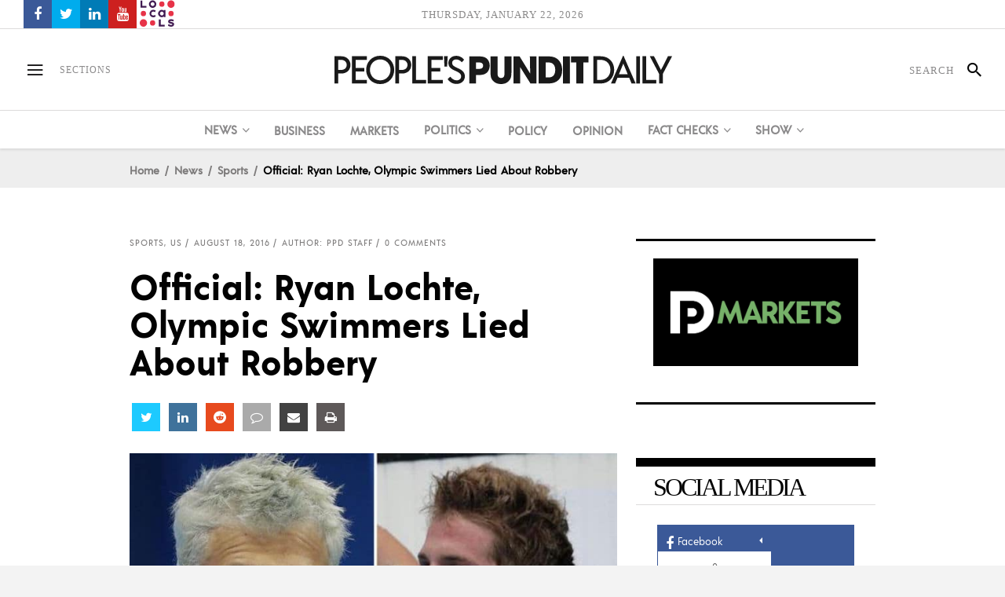

--- FILE ---
content_type: text/html; charset=UTF-8
request_url: https://www.peoplespunditdaily.com/news/sports/2016/08/18/officials-ryan-lochte-olympic-swimmers-made-robbery-story/
body_size: 30410
content:
<!DOCTYPE html>
<html lang="en-US">
<head>
    	
        <meta charset="UTF-8"/>

        <link rel="profile" href="https://gmpg.org/xfn/11" />
        <link rel="pingback" href="https://www.peoplespunditdaily.com/xmlrpc.php"/>
                    <meta name="viewport" content="width=device-width,initial-scale=1,user-scalable=no">
        
	<meta name='robots' content='index, follow, max-image-preview:large, max-snippet:-1, max-video-preview:-1' />
	<style>img:is([sizes="auto" i], [sizes^="auto," i]) { contain-intrinsic-size: 3000px 1500px }</style>
	
	<!-- This site is optimized with the Yoast SEO Premium plugin v23.1 (Yoast SEO v26.4) - https://yoast.com/wordpress/plugins/seo/ -->
	<title>Official: Ryan Lochte, Olympic Swimmers Lied About Robbery | People&#039;s Pundit Daily</title>
	<meta name="description" content="American gold-medal swimmer Ryan Lochte and three Olympic swimmer teammates lied about being robbed at gunpoint, Brazilian authorities said." />
	<link rel="canonical" href="https://www.peoplespunditdaily.com/news/sports/2016/08/18/officials-ryan-lochte-olympic-swimmers-made-robbery-story/" />
	<meta property="og:locale" content="en_US" />
	<meta property="og:type" content="article" />
	<meta property="og:title" content="Official: Ryan Lochte, Olympic Swimmers Lied About Robbery | People&#039;s Pundit Daily" />
	<meta property="og:description" content="American gold-medal swimmer Ryan Lochte and three Olympic swimmer teammates lied about being robbed at gunpoint, Brazilian authorities said." />
	<meta property="og:url" content="https://www.peoplespunditdaily.com/news/sports/2016/08/18/officials-ryan-lochte-olympic-swimmers-made-robbery-story/" />
	<meta property="og:site_name" content="People&#039;s Pundit Daily" />
	<meta property="article:publisher" content="https://www.facebook.com/PeoplesPunditDaily" />
	<meta property="article:author" content="https://www.facebook.com/PeoplesPunditDaily" />
	<meta property="article:published_time" content="2016-08-18T17:09:13+00:00" />
	<meta property="article:modified_time" content="2016-08-18T19:31:17+00:00" />
	<meta property="og:image" content="https://www.peoplespunditdaily.com/wp-content/uploads/2016/08/American-Olympic-swimmers.jpg" />
	<meta property="og:image:width" content="740" />
	<meta property="og:image:height" content="400" />
	<meta property="og:image:type" content="image/jpeg" />
	<meta name="author" content="PPD Staff" />
	<meta name="twitter:card" content="summary_large_image" />
	<meta name="twitter:creator" content="@https://twitter.com/PPDNews" />
	<meta name="twitter:site" content="@PPDNews" />
	<meta name="twitter:label1" content="Written by" />
	<meta name="twitter:data1" content="PPD Staff" />
	<meta name="twitter:label2" content="Est. reading time" />
	<meta name="twitter:data2" content="3 minutes" />
	<script type="application/ld+json" class="yoast-schema-graph">{"@context":"https://schema.org","@graph":[{"@type":"NewsArticle","@id":"https://www.peoplespunditdaily.com/news/sports/2016/08/18/officials-ryan-lochte-olympic-swimmers-made-robbery-story/#article","isPartOf":{"@id":"https://www.peoplespunditdaily.com/news/sports/2016/08/18/officials-ryan-lochte-olympic-swimmers-made-robbery-story/"},"author":{"name":"PPD Staff","@id":"https://www.peoplespunditdaily.com/#/schema/person/f47575d172baa5adfd65f7d98b00431b"},"headline":"Official: Ryan Lochte, Olympic Swimmers Lied About Robbery","datePublished":"2016-08-18T17:09:13+00:00","dateModified":"2016-08-18T19:31:17+00:00","mainEntityOfPage":{"@id":"https://www.peoplespunditdaily.com/news/sports/2016/08/18/officials-ryan-lochte-olympic-swimmers-made-robbery-story/"},"wordCount":604,"commentCount":0,"publisher":{"@id":"https://www.peoplespunditdaily.com/#organization"},"image":{"@id":"https://www.peoplespunditdaily.com/news/sports/2016/08/18/officials-ryan-lochte-olympic-swimmers-made-robbery-story/#primaryimage"},"thumbnailUrl":"https://www.peoplespunditdaily.com/wp-content/uploads/2016/08/American-Olympic-swimmers.jpg","keywords":["Olympics","Police","reform proposal","Sports"],"articleSection":["Sports","US"],"inLanguage":"en-US","potentialAction":[{"@type":"CommentAction","name":"Comment","target":["https://www.peoplespunditdaily.com/news/sports/2016/08/18/officials-ryan-lochte-olympic-swimmers-made-robbery-story/#respond"]}]},{"@type":"WebPage","@id":"https://www.peoplespunditdaily.com/news/sports/2016/08/18/officials-ryan-lochte-olympic-swimmers-made-robbery-story/","url":"https://www.peoplespunditdaily.com/news/sports/2016/08/18/officials-ryan-lochte-olympic-swimmers-made-robbery-story/","name":"Official: Ryan Lochte, Olympic Swimmers Lied About Robbery | People&#039;s Pundit Daily","isPartOf":{"@id":"https://www.peoplespunditdaily.com/#website"},"primaryImageOfPage":{"@id":"https://www.peoplespunditdaily.com/news/sports/2016/08/18/officials-ryan-lochte-olympic-swimmers-made-robbery-story/#primaryimage"},"image":{"@id":"https://www.peoplespunditdaily.com/news/sports/2016/08/18/officials-ryan-lochte-olympic-swimmers-made-robbery-story/#primaryimage"},"thumbnailUrl":"https://www.peoplespunditdaily.com/wp-content/uploads/2016/08/American-Olympic-swimmers.jpg","datePublished":"2016-08-18T17:09:13+00:00","dateModified":"2016-08-18T19:31:17+00:00","description":"American gold-medal swimmer Ryan Lochte and three Olympic swimmer teammates lied about being robbed at gunpoint, Brazilian authorities said.","breadcrumb":{"@id":"https://www.peoplespunditdaily.com/news/sports/2016/08/18/officials-ryan-lochte-olympic-swimmers-made-robbery-story/#breadcrumb"},"inLanguage":"en-US","potentialAction":[{"@type":"ReadAction","target":["https://www.peoplespunditdaily.com/news/sports/2016/08/18/officials-ryan-lochte-olympic-swimmers-made-robbery-story/"]}]},{"@type":"ImageObject","inLanguage":"en-US","@id":"https://www.peoplespunditdaily.com/news/sports/2016/08/18/officials-ryan-lochte-olympic-swimmers-made-robbery-story/#primaryimage","url":"https://www.peoplespunditdaily.com/wp-content/uploads/2016/08/American-Olympic-swimmers.jpg","contentUrl":"https://www.peoplespunditdaily.com/wp-content/uploads/2016/08/American-Olympic-swimmers.jpg","width":740,"height":400,"caption":"American Loympic swimmers Ryan Lochte, left, and Jimmy Feigan, right."},{"@type":"BreadcrumbList","@id":"https://www.peoplespunditdaily.com/news/sports/2016/08/18/officials-ryan-lochte-olympic-swimmers-made-robbery-story/#breadcrumb","itemListElement":[{"@type":"ListItem","position":1,"name":"Home","item":"https://www.peoplespunditdaily.com/"},{"@type":"ListItem","position":2,"name":"Official: Ryan Lochte, Olympic Swimmers Lied About Robbery"}]},{"@type":"WebSite","@id":"https://www.peoplespunditdaily.com/#website","url":"https://www.peoplespunditdaily.com/","name":"People's Pundit Daily","description":"Independent Data Journalism","publisher":{"@id":"https://www.peoplespunditdaily.com/#organization"},"alternateName":"PEOPLE'S PUNDIT","potentialAction":[{"@type":"SearchAction","target":{"@type":"EntryPoint","urlTemplate":"https://www.peoplespunditdaily.com/?s={search_term_string}"},"query-input":{"@type":"PropertyValueSpecification","valueRequired":true,"valueName":"search_term_string"}}],"inLanguage":"en-US"},{"@type":"Organization","@id":"https://www.peoplespunditdaily.com/#organization","name":"People's Pundit Daily","alternateName":"PEOPLE'S PUNDIT","url":"https://www.peoplespunditdaily.com/","logo":{"@type":"ImageObject","inLanguage":"en-US","@id":"https://www.peoplespunditdaily.com/#/schema/logo/image/","url":"https://www.peoplespunditdaily.com/wp-content/uploads/2018/02/Schema-Google-Knowledge-Graph-Logo.jpg","contentUrl":"https://www.peoplespunditdaily.com/wp-content/uploads/2018/02/Schema-Google-Knowledge-Graph-Logo.jpg","width":300,"height":300,"caption":"People's Pundit Daily"},"image":{"@id":"https://www.peoplespunditdaily.com/#/schema/logo/image/"},"sameAs":["https://www.facebook.com/PeoplesPunditDaily","https://x.com/PPDNews","https://peoplespundit.locals.com/"],"legalName":"PPD Ventures LLC","numberOfEmployees":{"@type":"QuantitativeValue","minValue":"1","maxValue":"10"},"publishingPrinciples":"https://www.peoplespunditdaily.com/editorial-guidelines/publishing-principles/","ownershipFundingInfo":"https://www.peoplespunditdaily.com/editorial-guidelines/ownership-funding/","actionableFeedbackPolicy":"https://www.peoplespunditdaily.com/editorial-guidelines/feedback-policy/","correctionsPolicy":"https://www.peoplespunditdaily.com/editorial-guidelines/corrections-policy/","ethicsPolicy":"https://www.peoplespunditdaily.com/editorial-guidelines/ethics-policy/","diversityPolicy":"https://www.peoplespunditdaily.com/editorial-guidelines/diversity-policy/","diversityStaffingReport":"https://www.peoplespunditdaily.com/editorial-guidelines/diversity-policy/"},{"@type":"Person","@id":"https://www.peoplespunditdaily.com/#/schema/person/f47575d172baa5adfd65f7d98b00431b","name":"PPD Staff","image":{"@type":"ImageObject","inLanguage":"en-US","@id":"https://www.peoplespunditdaily.com/#/schema/person/image/","url":"https://www.peoplespunditdaily.com/wp-content/uploads/2019/02/PPD-Logo-White-180w-150x150.jpg","contentUrl":"https://www.peoplespunditdaily.com/wp-content/uploads/2019/02/PPD-Logo-White-180w-150x150.jpg","caption":"PPD Staff"},"description":"People's Pundit Daily delivers reader-funded data journalism covering the latest news in politics, polls, elections, business, the economy and markets.","sameAs":["http://www.peoplespunditdaily.com","https://www.facebook.com/PeoplesPunditDaily","https://x.com/https://twitter.com/PPDNews","https://www.youtube.com/c/PeoplesPunditDaily"],"url":"https://www.peoplespunditdaily.com/author/peoples-pundit-daily/"}]}</script>
	<!-- / Yoast SEO Premium plugin. -->


<link rel="amphtml" href="https://www.peoplespunditdaily.com/news/sports/2016/08/18/officials-ryan-lochte-olympic-swimmers-made-robbery-story/amp/" /><meta name="generator" content="AMP for WP 1.1.9"/><link rel='dns-prefetch' href='//maxcdn.bootstrapcdn.com' />
<link rel='stylesheet' id='wp-block-library-css' href='https://www.peoplespunditdaily.com/wp-includes/css/dist/block-library/style.min.css?ver=6.8.3' type='text/css' media='all' />
<style id='classic-theme-styles-inline-css' type='text/css'>
/*! This file is auto-generated */
.wp-block-button__link{color:#fff;background-color:#32373c;border-radius:9999px;box-shadow:none;text-decoration:none;padding:calc(.667em + 2px) calc(1.333em + 2px);font-size:1.125em}.wp-block-file__button{background:#32373c;color:#fff;text-decoration:none}
</style>
<style id='safe-svg-svg-icon-style-inline-css' type='text/css'>
.safe-svg-cover{text-align:center}.safe-svg-cover .safe-svg-inside{display:inline-block;max-width:100%}.safe-svg-cover svg{fill:currentColor;height:100%;max-height:100%;max-width:100%;width:100%}

</style>
<style id='global-styles-inline-css' type='text/css'>
:root{--wp--preset--aspect-ratio--square: 1;--wp--preset--aspect-ratio--4-3: 4/3;--wp--preset--aspect-ratio--3-4: 3/4;--wp--preset--aspect-ratio--3-2: 3/2;--wp--preset--aspect-ratio--2-3: 2/3;--wp--preset--aspect-ratio--16-9: 16/9;--wp--preset--aspect-ratio--9-16: 9/16;--wp--preset--color--black: #000000;--wp--preset--color--cyan-bluish-gray: #abb8c3;--wp--preset--color--white: #ffffff;--wp--preset--color--pale-pink: #f78da7;--wp--preset--color--vivid-red: #cf2e2e;--wp--preset--color--luminous-vivid-orange: #ff6900;--wp--preset--color--luminous-vivid-amber: #fcb900;--wp--preset--color--light-green-cyan: #7bdcb5;--wp--preset--color--vivid-green-cyan: #00d084;--wp--preset--color--pale-cyan-blue: #8ed1fc;--wp--preset--color--vivid-cyan-blue: #0693e3;--wp--preset--color--vivid-purple: #9b51e0;--wp--preset--gradient--vivid-cyan-blue-to-vivid-purple: linear-gradient(135deg,rgba(6,147,227,1) 0%,rgb(155,81,224) 100%);--wp--preset--gradient--light-green-cyan-to-vivid-green-cyan: linear-gradient(135deg,rgb(122,220,180) 0%,rgb(0,208,130) 100%);--wp--preset--gradient--luminous-vivid-amber-to-luminous-vivid-orange: linear-gradient(135deg,rgba(252,185,0,1) 0%,rgba(255,105,0,1) 100%);--wp--preset--gradient--luminous-vivid-orange-to-vivid-red: linear-gradient(135deg,rgba(255,105,0,1) 0%,rgb(207,46,46) 100%);--wp--preset--gradient--very-light-gray-to-cyan-bluish-gray: linear-gradient(135deg,rgb(238,238,238) 0%,rgb(169,184,195) 100%);--wp--preset--gradient--cool-to-warm-spectrum: linear-gradient(135deg,rgb(74,234,220) 0%,rgb(151,120,209) 20%,rgb(207,42,186) 40%,rgb(238,44,130) 60%,rgb(251,105,98) 80%,rgb(254,248,76) 100%);--wp--preset--gradient--blush-light-purple: linear-gradient(135deg,rgb(255,206,236) 0%,rgb(152,150,240) 100%);--wp--preset--gradient--blush-bordeaux: linear-gradient(135deg,rgb(254,205,165) 0%,rgb(254,45,45) 50%,rgb(107,0,62) 100%);--wp--preset--gradient--luminous-dusk: linear-gradient(135deg,rgb(255,203,112) 0%,rgb(199,81,192) 50%,rgb(65,88,208) 100%);--wp--preset--gradient--pale-ocean: linear-gradient(135deg,rgb(255,245,203) 0%,rgb(182,227,212) 50%,rgb(51,167,181) 100%);--wp--preset--gradient--electric-grass: linear-gradient(135deg,rgb(202,248,128) 0%,rgb(113,206,126) 100%);--wp--preset--gradient--midnight: linear-gradient(135deg,rgb(2,3,129) 0%,rgb(40,116,252) 100%);--wp--preset--font-size--small: 13px;--wp--preset--font-size--medium: 20px;--wp--preset--font-size--large: 36px;--wp--preset--font-size--x-large: 42px;--wp--preset--spacing--20: 0.44rem;--wp--preset--spacing--30: 0.67rem;--wp--preset--spacing--40: 1rem;--wp--preset--spacing--50: 1.5rem;--wp--preset--spacing--60: 2.25rem;--wp--preset--spacing--70: 3.38rem;--wp--preset--spacing--80: 5.06rem;--wp--preset--shadow--natural: 6px 6px 9px rgba(0, 0, 0, 0.2);--wp--preset--shadow--deep: 12px 12px 50px rgba(0, 0, 0, 0.4);--wp--preset--shadow--sharp: 6px 6px 0px rgba(0, 0, 0, 0.2);--wp--preset--shadow--outlined: 6px 6px 0px -3px rgba(255, 255, 255, 1), 6px 6px rgba(0, 0, 0, 1);--wp--preset--shadow--crisp: 6px 6px 0px rgba(0, 0, 0, 1);}:where(.is-layout-flex){gap: 0.5em;}:where(.is-layout-grid){gap: 0.5em;}body .is-layout-flex{display: flex;}.is-layout-flex{flex-wrap: wrap;align-items: center;}.is-layout-flex > :is(*, div){margin: 0;}body .is-layout-grid{display: grid;}.is-layout-grid > :is(*, div){margin: 0;}:where(.wp-block-columns.is-layout-flex){gap: 2em;}:where(.wp-block-columns.is-layout-grid){gap: 2em;}:where(.wp-block-post-template.is-layout-flex){gap: 1.25em;}:where(.wp-block-post-template.is-layout-grid){gap: 1.25em;}.has-black-color{color: var(--wp--preset--color--black) !important;}.has-cyan-bluish-gray-color{color: var(--wp--preset--color--cyan-bluish-gray) !important;}.has-white-color{color: var(--wp--preset--color--white) !important;}.has-pale-pink-color{color: var(--wp--preset--color--pale-pink) !important;}.has-vivid-red-color{color: var(--wp--preset--color--vivid-red) !important;}.has-luminous-vivid-orange-color{color: var(--wp--preset--color--luminous-vivid-orange) !important;}.has-luminous-vivid-amber-color{color: var(--wp--preset--color--luminous-vivid-amber) !important;}.has-light-green-cyan-color{color: var(--wp--preset--color--light-green-cyan) !important;}.has-vivid-green-cyan-color{color: var(--wp--preset--color--vivid-green-cyan) !important;}.has-pale-cyan-blue-color{color: var(--wp--preset--color--pale-cyan-blue) !important;}.has-vivid-cyan-blue-color{color: var(--wp--preset--color--vivid-cyan-blue) !important;}.has-vivid-purple-color{color: var(--wp--preset--color--vivid-purple) !important;}.has-black-background-color{background-color: var(--wp--preset--color--black) !important;}.has-cyan-bluish-gray-background-color{background-color: var(--wp--preset--color--cyan-bluish-gray) !important;}.has-white-background-color{background-color: var(--wp--preset--color--white) !important;}.has-pale-pink-background-color{background-color: var(--wp--preset--color--pale-pink) !important;}.has-vivid-red-background-color{background-color: var(--wp--preset--color--vivid-red) !important;}.has-luminous-vivid-orange-background-color{background-color: var(--wp--preset--color--luminous-vivid-orange) !important;}.has-luminous-vivid-amber-background-color{background-color: var(--wp--preset--color--luminous-vivid-amber) !important;}.has-light-green-cyan-background-color{background-color: var(--wp--preset--color--light-green-cyan) !important;}.has-vivid-green-cyan-background-color{background-color: var(--wp--preset--color--vivid-green-cyan) !important;}.has-pale-cyan-blue-background-color{background-color: var(--wp--preset--color--pale-cyan-blue) !important;}.has-vivid-cyan-blue-background-color{background-color: var(--wp--preset--color--vivid-cyan-blue) !important;}.has-vivid-purple-background-color{background-color: var(--wp--preset--color--vivid-purple) !important;}.has-black-border-color{border-color: var(--wp--preset--color--black) !important;}.has-cyan-bluish-gray-border-color{border-color: var(--wp--preset--color--cyan-bluish-gray) !important;}.has-white-border-color{border-color: var(--wp--preset--color--white) !important;}.has-pale-pink-border-color{border-color: var(--wp--preset--color--pale-pink) !important;}.has-vivid-red-border-color{border-color: var(--wp--preset--color--vivid-red) !important;}.has-luminous-vivid-orange-border-color{border-color: var(--wp--preset--color--luminous-vivid-orange) !important;}.has-luminous-vivid-amber-border-color{border-color: var(--wp--preset--color--luminous-vivid-amber) !important;}.has-light-green-cyan-border-color{border-color: var(--wp--preset--color--light-green-cyan) !important;}.has-vivid-green-cyan-border-color{border-color: var(--wp--preset--color--vivid-green-cyan) !important;}.has-pale-cyan-blue-border-color{border-color: var(--wp--preset--color--pale-cyan-blue) !important;}.has-vivid-cyan-blue-border-color{border-color: var(--wp--preset--color--vivid-cyan-blue) !important;}.has-vivid-purple-border-color{border-color: var(--wp--preset--color--vivid-purple) !important;}.has-vivid-cyan-blue-to-vivid-purple-gradient-background{background: var(--wp--preset--gradient--vivid-cyan-blue-to-vivid-purple) !important;}.has-light-green-cyan-to-vivid-green-cyan-gradient-background{background: var(--wp--preset--gradient--light-green-cyan-to-vivid-green-cyan) !important;}.has-luminous-vivid-amber-to-luminous-vivid-orange-gradient-background{background: var(--wp--preset--gradient--luminous-vivid-amber-to-luminous-vivid-orange) !important;}.has-luminous-vivid-orange-to-vivid-red-gradient-background{background: var(--wp--preset--gradient--luminous-vivid-orange-to-vivid-red) !important;}.has-very-light-gray-to-cyan-bluish-gray-gradient-background{background: var(--wp--preset--gradient--very-light-gray-to-cyan-bluish-gray) !important;}.has-cool-to-warm-spectrum-gradient-background{background: var(--wp--preset--gradient--cool-to-warm-spectrum) !important;}.has-blush-light-purple-gradient-background{background: var(--wp--preset--gradient--blush-light-purple) !important;}.has-blush-bordeaux-gradient-background{background: var(--wp--preset--gradient--blush-bordeaux) !important;}.has-luminous-dusk-gradient-background{background: var(--wp--preset--gradient--luminous-dusk) !important;}.has-pale-ocean-gradient-background{background: var(--wp--preset--gradient--pale-ocean) !important;}.has-electric-grass-gradient-background{background: var(--wp--preset--gradient--electric-grass) !important;}.has-midnight-gradient-background{background: var(--wp--preset--gradient--midnight) !important;}.has-small-font-size{font-size: var(--wp--preset--font-size--small) !important;}.has-medium-font-size{font-size: var(--wp--preset--font-size--medium) !important;}.has-large-font-size{font-size: var(--wp--preset--font-size--large) !important;}.has-x-large-font-size{font-size: var(--wp--preset--font-size--x-large) !important;}
:where(.wp-block-post-template.is-layout-flex){gap: 1.25em;}:where(.wp-block-post-template.is-layout-grid){gap: 1.25em;}
:where(.wp-block-columns.is-layout-flex){gap: 2em;}:where(.wp-block-columns.is-layout-grid){gap: 2em;}
:root :where(.wp-block-pullquote){font-size: 1.5em;line-height: 1.6;}
</style>
<link rel='stylesheet' id='apss-font-awesome-css' href='//maxcdn.bootstrapcdn.com/font-awesome/latest/css/font-awesome.min.css?ver=2.1.7' type='text/css' media='all' />
<link rel='stylesheet' id='ppress-frontend-css' href='https://www.peoplespunditdaily.com/wp-content/plugins/wp-user-avatar/assets/css/frontend.min.css?ver=4.16.7' type='text/css' media='all' />
<link rel='stylesheet' id='ppress-flatpickr-css' href='https://www.peoplespunditdaily.com/wp-content/plugins/wp-user-avatar/assets/flatpickr/flatpickr.min.css?ver=4.16.7' type='text/css' media='all' />
<link rel='stylesheet' id='ppress-select2-css' href='https://www.peoplespunditdaily.com/wp-content/plugins/wp-user-avatar/assets/select2/select2.min.css?ver=6.8.3' type='text/css' media='all' />
<link rel='stylesheet' id='newsroom-elated-default-style-css' href='https://www.peoplespunditdaily.com/wp-content/themes/peoplespunditdaily/style.min.css?ver=6.8.3' type='text/css' media='all' />
<link rel='stylesheet' id='newsroom-elated-modules-css' href='https://www.peoplespunditdaily.com/wp-content/themes/peoplespunditdaily/assets/css/modules.min.css?ver=6.8.3' type='text/css' media='all' />
<style id='newsroom-elated-modules-inline-css' type='text/css'>
@media only screen and (min-width: 1024px) and (max-width: 1400px){}
</style>
<link rel='stylesheet' id='newsroom-elated-plugins-css' href='https://www.peoplespunditdaily.com/wp-content/themes/peoplespunditdaily/assets/css/plugins.min.css?ver=6.8.3' type='text/css' media='all' />
<link rel='stylesheet' id='eltd-font_awesome-css' href='https://www.peoplespunditdaily.com/wp-content/themes/peoplespunditdaily/assets/css/font-awesome/css/font-awesome.min.css?ver=6.8.3' type='text/css' media='all' />
<link rel='stylesheet' id='eltd-font_elegant-css' href='https://www.peoplespunditdaily.com/wp-content/themes/peoplespunditdaily/assets/css/elegant-icons/style.min.css?ver=6.8.3' type='text/css' media='all' />
<link rel='stylesheet' id='eltd-ion_icons-css' href='https://www.peoplespunditdaily.com/wp-content/themes/peoplespunditdaily/assets/css/ion-icons/css/ionicons.min.css?ver=6.8.3' type='text/css' media='all' />
<link rel='stylesheet' id='eltd-linea_icons-css' href='https://www.peoplespunditdaily.com/wp-content/themes/peoplespunditdaily/assets/css/linea-icons/style.css?ver=6.8.3' type='text/css' media='all' />
<link rel='stylesheet' id='eltd-simple_line_icons-css' href='https://www.peoplespunditdaily.com/wp-content/themes/peoplespunditdaily/assets/css/simple-line-icons/simple-line-icons.css?ver=6.8.3' type='text/css' media='all' />
<link rel='stylesheet' id='mediaelement-css' href='https://www.peoplespunditdaily.com/wp-includes/js/mediaelement/mediaelementplayer-legacy.min.css?ver=4.2.17' type='text/css' media='all' />
<link rel='stylesheet' id='wp-mediaelement-css' href='https://www.peoplespunditdaily.com/wp-includes/js/mediaelement/wp-mediaelement.min.css?ver=6.8.3' type='text/css' media='all' />
<link rel='stylesheet' id='newsroom-elated-style-dynamic-css' href='https://www.peoplespunditdaily.com/wp-content/themes/peoplespunditdaily/assets/css/style_dynamic.css?ver=1706399631' type='text/css' media='all' />
<link rel='stylesheet' id='newsroom-elated-modules-responsive-css' href='https://www.peoplespunditdaily.com/wp-content/themes/peoplespunditdaily/assets/css/modules-responsive.min.css?ver=6.8.3' type='text/css' media='all' />
<link rel='stylesheet' id='newsroom-elated-style-dynamic-responsive-css' href='https://www.peoplespunditdaily.com/wp-content/themes/peoplespunditdaily/assets/css/style_dynamic_responsive.css?ver=1706399631' type='text/css' media='all' />
<link rel='stylesheet' id='js_composer_front-css' href='https://www.peoplespunditdaily.com/wp-content/plugins/js_composer/assets/css/js_composer.min.css?ver=7.8' type='text/css' media='all' />
<script type="text/javascript" src="https://www.peoplespunditdaily.com/wp-includes/js/jquery/jquery.min.js?ver=3.7.1" id="jquery-core-js"></script>
<script type="text/javascript" src="https://www.peoplespunditdaily.com/wp-includes/js/jquery/jquery-migrate.min.js?ver=3.4.1" id="jquery-migrate-js"></script>
<script type="text/javascript" src="https://www.peoplespunditdaily.com/wp-content/plugins/wp-user-avatar/assets/flatpickr/flatpickr.min.js?ver=4.16.7" id="ppress-flatpickr-js"></script>
<script type="text/javascript" src="https://www.peoplespunditdaily.com/wp-content/plugins/wp-user-avatar/assets/select2/select2.min.js?ver=4.16.7" id="ppress-select2-js"></script>
<script></script><link rel='shortlink' href="https://ppdnews.us/m5qeLZ3" />
<link href="https://ppdnews.us/m5qeLZ3" rel="shortlink">
<script type="text/javascript" src="//my.peoplespunditdaily.com/c/assets/pigeon.js"></script><script type="text/javascript">
		var Pigeon = new PigeonClass({
			subdomain:'my.peoplespunditdaily.com',
			fingerprint:true,
			cid: null,
			cha: null
		});
		
				Pigeon.paywall({
					redirect:0,
					free:0,
					contentId:43840,
					contentTitle:'Official%3A+Ryan+Lochte%2C+Olympic+Swimmers+Lied+About+Robbery',
					contentDate:'2016-08-18+17%3A09%3A13',
					contentPrice:0,
					contentValue:0,
					contentPrompt:0,
					wpPostType: 'post'
				});

				Pigeon.widget.status();
		</script>
		<meta name="generator" content="Powered by Slider Revolution 6.6.8 - responsive, Mobile-Friendly Slider Plugin for WordPress with comfortable drag and drop interface." />
<link rel="icon" href="https://www.peoplespunditdaily.com/wp-content/uploads/2019/02/cropped-Icon-White-Black-Background-512x512-32x32.jpg" sizes="32x32" />
<link rel="icon" href="https://www.peoplespunditdaily.com/wp-content/uploads/2019/02/cropped-Icon-White-Black-Background-512x512-192x192.jpg" sizes="192x192" />
<link rel="apple-touch-icon" href="https://www.peoplespunditdaily.com/wp-content/uploads/2019/02/cropped-Icon-White-Black-Background-512x512-180x180.jpg" />
<meta name="msapplication-TileImage" content="https://www.peoplespunditdaily.com/wp-content/uploads/2019/02/cropped-Icon-White-Black-Background-512x512-270x270.jpg" />
<script>function setREVStartSize(e){
			//window.requestAnimationFrame(function() {
				window.RSIW = window.RSIW===undefined ? window.innerWidth : window.RSIW;
				window.RSIH = window.RSIH===undefined ? window.innerHeight : window.RSIH;
				try {
					var pw = document.getElementById(e.c).parentNode.offsetWidth,
						newh;
					pw = pw===0 || isNaN(pw) || (e.l=="fullwidth" || e.layout=="fullwidth") ? window.RSIW : pw;
					e.tabw = e.tabw===undefined ? 0 : parseInt(e.tabw);
					e.thumbw = e.thumbw===undefined ? 0 : parseInt(e.thumbw);
					e.tabh = e.tabh===undefined ? 0 : parseInt(e.tabh);
					e.thumbh = e.thumbh===undefined ? 0 : parseInt(e.thumbh);
					e.tabhide = e.tabhide===undefined ? 0 : parseInt(e.tabhide);
					e.thumbhide = e.thumbhide===undefined ? 0 : parseInt(e.thumbhide);
					e.mh = e.mh===undefined || e.mh=="" || e.mh==="auto" ? 0 : parseInt(e.mh,0);
					if(e.layout==="fullscreen" || e.l==="fullscreen")
						newh = Math.max(e.mh,window.RSIH);
					else{
						e.gw = Array.isArray(e.gw) ? e.gw : [e.gw];
						for (var i in e.rl) if (e.gw[i]===undefined || e.gw[i]===0) e.gw[i] = e.gw[i-1];
						e.gh = e.el===undefined || e.el==="" || (Array.isArray(e.el) && e.el.length==0)? e.gh : e.el;
						e.gh = Array.isArray(e.gh) ? e.gh : [e.gh];
						for (var i in e.rl) if (e.gh[i]===undefined || e.gh[i]===0) e.gh[i] = e.gh[i-1];
											
						var nl = new Array(e.rl.length),
							ix = 0,
							sl;
						e.tabw = e.tabhide>=pw ? 0 : e.tabw;
						e.thumbw = e.thumbhide>=pw ? 0 : e.thumbw;
						e.tabh = e.tabhide>=pw ? 0 : e.tabh;
						e.thumbh = e.thumbhide>=pw ? 0 : e.thumbh;
						for (var i in e.rl) nl[i] = e.rl[i]<window.RSIW ? 0 : e.rl[i];
						sl = nl[0];
						for (var i in nl) if (sl>nl[i] && nl[i]>0) { sl = nl[i]; ix=i;}
						var m = pw>(e.gw[ix]+e.tabw+e.thumbw) ? 1 : (pw-(e.tabw+e.thumbw)) / (e.gw[ix]);
						newh =  (e.gh[ix] * m) + (e.tabh + e.thumbh);
					}
					var el = document.getElementById(e.c);
					if (el!==null && el) el.style.height = newh+"px";
					el = document.getElementById(e.c+"_wrapper");
					if (el!==null && el) {
						el.style.height = newh+"px";
						el.style.display = "block";
					}
				} catch(e){
					console.log("Failure at Presize of Slider:" + e)
				}
			//});
		  };</script>
		<style type="text/css" id="wp-custom-css">
			.eltd-position-left .widget.eltd-image-widget img {
    height: 34px;
}		</style>
		<noscript><style> .wpb_animate_when_almost_visible { opacity: 1; }</style></noscript><meta name="generator" content="WP Rocket 3.20.1.2" data-wpr-features="wpr_desktop" /><script data-cfasync="false" nonce="a956c675-0d11-4257-ab0a-a084cac9896f">try{(function(w,d){!function(j,k,l,m){if(j.zaraz)console.error("zaraz is loaded twice");else{j[l]=j[l]||{};j[l].executed=[];j.zaraz={deferred:[],listeners:[]};j.zaraz._v="5874";j.zaraz._n="a956c675-0d11-4257-ab0a-a084cac9896f";j.zaraz.q=[];j.zaraz._f=function(n){return async function(){var o=Array.prototype.slice.call(arguments);j.zaraz.q.push({m:n,a:o})}};for(const p of["track","set","debug"])j.zaraz[p]=j.zaraz._f(p);j.zaraz.init=()=>{var q=k.getElementsByTagName(m)[0],r=k.createElement(m),s=k.getElementsByTagName("title")[0];s&&(j[l].t=k.getElementsByTagName("title")[0].text);j[l].x=Math.random();j[l].w=j.screen.width;j[l].h=j.screen.height;j[l].j=j.innerHeight;j[l].e=j.innerWidth;j[l].l=j.location.href;j[l].r=k.referrer;j[l].k=j.screen.colorDepth;j[l].n=k.characterSet;j[l].o=(new Date).getTimezoneOffset();if(j.dataLayer)for(const t of Object.entries(Object.entries(dataLayer).reduce((u,v)=>({...u[1],...v[1]}),{})))zaraz.set(t[0],t[1],{scope:"page"});j[l].q=[];for(;j.zaraz.q.length;){const w=j.zaraz.q.shift();j[l].q.push(w)}r.defer=!0;for(const x of[localStorage,sessionStorage])Object.keys(x||{}).filter(z=>z.startsWith("_zaraz_")).forEach(y=>{try{j[l]["z_"+y.slice(7)]=JSON.parse(x.getItem(y))}catch{j[l]["z_"+y.slice(7)]=x.getItem(y)}});r.referrerPolicy="origin";r.src="/cdn-cgi/zaraz/s.js?z="+btoa(encodeURIComponent(JSON.stringify(j[l])));q.parentNode.insertBefore(r,q)};["complete","interactive"].includes(k.readyState)?zaraz.init():j.addEventListener("DOMContentLoaded",zaraz.init)}}(w,d,"zarazData","script");window.zaraz._p=async d$=>new Promise(ea=>{if(d$){d$.e&&d$.e.forEach(eb=>{try{const ec=d.querySelector("script[nonce]"),ed=ec?.nonce||ec?.getAttribute("nonce"),ee=d.createElement("script");ed&&(ee.nonce=ed);ee.innerHTML=eb;ee.onload=()=>{d.head.removeChild(ee)};d.head.appendChild(ee)}catch(ef){console.error(`Error executing script: ${eb}\n`,ef)}});Promise.allSettled((d$.f||[]).map(eg=>fetch(eg[0],eg[1])))}ea()});zaraz._p({"e":["(function(w,d){})(window,document)"]});})(window,document)}catch(e){throw fetch("/cdn-cgi/zaraz/t"),e;};</script></head>
<body class="wp-singular post-template-default single single-post postid-43840 single-format-standard wp-theme-peoplespunditdaily eltd-core-1.3.2 people&#039;s pundit daily-ver-1.9 eltd-smooth-scroll eltd-blog-installed eltd-uncovering-footer eltd-header-type3 eltd-sticky-header-on-scroll-down-up eltd-default-mobile-header eltd-sticky-up-mobile-header eltd-side-menu-slide-over-content eltd-width-390 wpb-js-composer js-comp-ver-7.8 vc_responsive" itemscope itemtype="http://schema.org/WebPage">
<section data-rocket-location-hash="c70cb6b423c068894c2168ad64281592" class="eltd-side-menu right">
        <div data-rocket-location-hash="cd331c8eff8b2dc3039fb08cd367a205" class="eltd-close-side-menu-holder">
        <div data-rocket-location-hash="759d73cf23dc2eb2f5e9e2f24dc54a7d" class="eltd-close-side-menu-holder-inner">
            <a href="#" target="_self" class="eltd-close-side-menu">
                <span aria-hidden="true" class="ion-android-close"></span>
            </a>
        </div>
    </div>
    
        <div data-rocket-location-hash="97d6706a3a0bf2b130aca3da0ea714d4" class="widget eltd-image-widget">
            <a href="https://www.peoplespunditdaily.com/" target="_self"><img src="https://www.peoplespunditdaily.com/wp-content/uploads/2020/03/White-Transparent-Background.svg" alt="Widget Image" /></a>        </div>
        <div id="nav_menu-8" class="widget eltd-sidearea widget_nav_menu"><div class="menu-side-area-top-amp-footer-container"><ul id="menu-side-area-top-amp-footer" class="menu"><li id="menu-item-69290" class="menu-item menu-item-type-custom menu-item-object-custom menu-item-69290"><a href="https://my.peoplespunditdaily.com/">My Account</a></li>
<li id="menu-item-27602" class="menu-item menu-item-type-post_type menu-item-object-page menu-item-27602"><a href="https://www.peoplespunditdaily.com/digital-subscriptions/" title="Digital Subscriptions">Subscribe</a></li>
<li id="menu-item-79861" class="menu-item menu-item-type-custom menu-item-object-custom menu-item-79861"><a href="http://paypal.me/PeoplesPundit">Donate</a></li>
</ul></div></div><div id="nav_menu-13" class="widget eltd-sidearea widget_nav_menu"><div class="menu-side-area-menu-container"><ul id="menu-side-area-menu" class="menu"><li id="menu-item-54087" class="ppd-business-white menu-item menu-item-type-post_type menu-item-object-page menu-item-54087"><a href="https://www.peoplespunditdaily.com/business/" title="PPD Business">Business</a></li>
<li id="menu-item-57259" class="ppd-markets-white menu-item menu-item-type-post_type menu-item-object-page menu-item-57259"><a href="https://www.peoplespunditdaily.com/business/markets/" title="PPD Markets">Markets</a></li>
<li id="menu-item-55067" class="ppd-politics-white menu-item menu-item-type-post_type menu-item-object-page menu-item-55067"><a href="https://www.peoplespunditdaily.com/politics/" title="PPD Politics">Politics</a></li>
</ul></div></div><div data-rocket-location-hash="74ea9fe56e1150df0addeb0194f339ef" id="aps_widget-10" class="widget eltd-sidearea widget_aps_widget"><h5 class="eltd-sidearea-widget-title">Follow PPD Social Media</h5>
<div data-rocket-location-hash="054b3342fdcb5d12d0af2941b0495fd3" class="apsp_count_inline_main_demo_wrapper">

     
<div class="apsc-icons-wrapper    apsc-theme-2" data-hover-color="0">
                    <div class="apsc-each-profile ">
                                             <a class='apsc-facebook-icon apsc-icon-soc clearfix' href="https://facebook.com/PeoplesPunditDaily" target="_blank">
                         <div class="apsc-inner-block">
                              <span class="social-icon">
                                   <span class="apsc-fa-icon">
                                                                                <i class="fa fa-facebook  apsc-facebook"></i>
                                   </span>
                                   <span class="media-name">
                                        <span class="apsc-social-name">facebook</span>
                                   </span>
                              </span>
                                             <div class='apsc-count-wrapper'>
                                        <span class="apsc-count">0</span>
                                        <span class="apsc-media-type">Followers</span>
                                   </div>
                                   </div>
                    </a>
                    <a class = "apsc-bttn-bg" href="https://facebook.com/PeoplesPunditDaily" target="_blank">
                         <div class="apsc_bttn">
          follow                         </div>
                    </a>
               </div>               <div class="apsc-each-profile ">
                                             <a  class='apsc-linkedin-icon apsc-icon-soc clearfix' href="https://linkedin.com/company/peoples-pundit-daily" target="_blank">
                         <div class="apsc-inner-block">
                              <span class="social-icon">
                                   <span class="apsc-fa-icon">
                                                                                <i class="fa fa-linkedin  apsc-linkedin"></i>
                                   </span>
                                   <span class="media-name">
                                        <span class="apsc-social-name">linkedin</span>
                                   </span>
                              </span>
                                             <div class='apsc-count-wrapper'>
                                        <span class="apsc-count">1,000</span>
                                        <span class="apsc-media-type">Followers</span>
                                   </div>
                                   </div>
                    </a>
                    <a  class = "apsc-bttn-bg" href="https://linkedin.com/company/peoples-pundit-daily" target="_blank">
                         <div class="apsc_bttn">
          follow                         </div>
                    </a>
               </div>               <div class="apsc-each-profile ">
                                             <a class='apsc-youtube-icon apsc-icon-soc clearfix' href="https://www.youtube.com/c/PeoplesPundit" target="_blank">
                         <div class="apsc-inner-block">
                              <span class="social-icon">
                                   <span class="apsc-fa-icon">
                                                                                <i class="fa fa-youtube  apsc-youtube"></i>
                                   </span>
                                   <span class="media-name">
                                        <span class="apsc-social-name">youtube</span>
                                   </span>
                              </span>
                                             <div class='apsc-count-wrapper'>
                                        <span class="apsc-count">0</span>
                                        <span class="apsc-media-type">Followers</span>
                                   </div>
                                   </div>
                    </a>
                    <a class = "apsc-bttn-bg" href="https://www.youtube.com/c/PeoplesPundit" target="_blank">
                         <div class="apsc_bttn">
          follow                         </div>
                    </a>
               </div>
</div>
</div>
</div></section><div data-rocket-location-hash="7a326ebcdfbc531bd549f70f4439286b" class="eltd-wrapper">
    <div data-rocket-location-hash="336d4eaad3a2af0bac22fca146138808" class="eltd-wrapper-inner">
                    <div data-rocket-location-hash="1b4fb8f563ef5dd841e02f31cc756fec" id="eltd-content-wrapper">
            <!-- needed for uncovering footer effect -->
        
        

<div class="eltd-top-bar">
    		        <div class="eltd-vertical-align-containers eltd-33-33-33">
            <div class="eltd-position-left">
                <div class="eltd-position-left-inner">
                                            <div id="eltd_social_icon_widget-2" class="widget widget_eltd_social_icon_widget eltd-top-bar-widget">
    <span class="eltd-icon-shortcode square" style="width: 36px;height: 36px;line-height: 36px;background-color: #3b5998"  data-hover-background-color="#fff" data-hover-color="#3b5998" data-color="#fff">
                    <a itemprop="url" href="https://www.facebook.com/PeoplesPunditDaily" target="_blank">
        
        <i class="eltd-icon-font-awesome fa fa-facebook eltd-icon-element" style="color: #fff;font-size:18px" ></i>
                    </a>
            </span>

</div><div id="eltd_social_icon_widget-4" class="widget widget_eltd_social_icon_widget eltd-top-bar-widget">
    <span class="eltd-icon-shortcode square" style="width: 36px;height: 36px;line-height: 36px;background-color: #00aced"  data-hover-background-color="#fff" data-hover-color="#00aced" data-color="#fff">
                    <a itemprop="url" href="https://twitter.com/PeoplesPundit" target="_blank">
        
        <i class="eltd-icon-font-awesome fa fa-twitter eltd-icon-element" style="color: #fff;font-size:18px" ></i>
                    </a>
            </span>

</div><div id="eltd_social_icon_widget-5" class="widget widget_eltd_social_icon_widget eltd-top-bar-widget">
    <span class="eltd-icon-shortcode square" style="width: 36px;height: 36px;line-height: 36px;background-color: #007bb6"  data-hover-background-color="#fff" data-hover-color="#007bb6" data-color="#fff">
                    <a itemprop="url" href="https://linkedin.com/company/peoples-pundit-daily" target="_blank">
        
        <i class="eltd-icon-font-awesome fa fa-linkedin eltd-icon-element" style="color: #fff;font-size:18px" ></i>
                    </a>
            </span>

</div><div id="eltd_social_icon_widget-6" class="widget widget_eltd_social_icon_widget eltd-top-bar-widget">
    <span class="eltd-icon-shortcode square" style="width: 36px;height: 36px;line-height: 36px;background-color: #cd201f"  data-hover-background-color="#fff" data-hover-color="#cd201f" data-color="#fff">
                    <a itemprop="url" href="https://www.youtube.com/c/PeoplesPundit" target="_blank">
        
        <i class="eltd-icon-font-awesome fa fa-youtube eltd-icon-element" style="color: #fff;font-size:18px" ></i>
                    </a>
            </span>

</div>
        <div class="widget eltd-image-widget">
            <a href="https://peoplespundit.locals.com/" target="_blank"><img src="https://www.peoplespunditdaily.com/wp-content/uploads/2021/03/locals.svg" alt="People's Pundit Locals Community" /></a>        </div>
                                            </div>
            </div>
            <div class="eltd-position-center">
                <div class="eltd-position-center-inner">
                                            
        <div class="widget eltd-date-widget-holder" >
            Thursday, January 22, 2026        </div>
                                            </div>
            </div>
            <div class="eltd-position-right">
                <div class="eltd-position-right-inner">
                                            <div id="text-4" class="widget widget_text eltd-top-bar-widget">			<div class="textwidget"><div>
<nav id="pigeon-widget-status" class="pigeon-widget-status"></nav>
<div></div>
</div>
</div>
		</div>                                    </div>
            </div>
        </div>
    </div>



<header class="eltd-page-header">
    <div class="eltd-logo-area">
                    <div class="eltd-vertical-align-containers">
                <div class="eltd-position-left">
                    <div class="eltd-position-left-inner">
                                                                                    <a class="eltd-side-menu-button-opener large" style="color: #1d1c1d" href="javascript:void(0)">
            <i class="eltd-icon-ion-icon ion-navicon " ></i>            <span>SECTIONS</span>        </a>

                                                </div>
                </div>
                <div class="eltd-position-center">
                    <div class="eltd-position-center-inner">
                        
<div class="eltd-logo-wrapper">
    <a href="https://www.peoplespunditdaily.com/" style="height: 80px;">
        <img class="eltd-normal-logo" src="https://www.peoplespunditdaily.com/wp-content/uploads/2019/04/Black-Text-Logo.svg" alt="logo"/>
        <img class="eltd-dark-logo" src="https://www.peoplespunditdaily.com/wp-content/uploads/2019/04/Black-Text-Logo.svg" alt="dark logo"/>        <img class="eltd-light-logo" src="https://www.peoplespunditdaily.com/wp-content/uploads/2019/04/Black-Text-Logo.svg" alt="light logo"/>        <img class="eltd-transparent-logo" src="https://www.peoplespunditdaily.com/wp-content/uploads/2019/04/Black-Text-Logo.svg" alt="transparent logo"/>    </a>
</div>

                    </div>
                </div>
                <div class="eltd-position-right">
                    <div class="eltd-position-right-inner">
                                                    
        <form class="eltd-search-menu-holder" action="https://www.peoplespunditdaily.com/" method="get">
            <div class="eltd-form-holder-close-btn"><span class="ion-android-close"></span></div>
            <div class="eltd-form-holder">
                <div class="eltd-column-left">
                    <input type="text" placeholder="SEARCH" name="s" class="eltd-search-field" autocomplete="off"/>
                </div>
                <div class="eltd-column-right">
                    <button class="eltd-search-submit eltd-custom-search-submit" type="submit" value="Search">
                        <span class="ion-android-search"></span>
                    </button>
                </div>
            </div>
        </form>

                                                </div>
                </div>
            </div>
            </div>
    <div class="eltd-menu-area">
                    <div class="eltd-vertical-align-containers">
                <div class="eltd-position-left">
                    <div class="eltd-position-left-inner">
                                            </div>
                </div>
                <div class="eltd-position-center">
                    <div class="eltd-position-center-inner">
                        
<nav class="eltd-main-menu eltd-drop-down eltd-default-nav">
    <ul id="menu-primary-navigation-menu" class="clearfix"><li id="nav-menu-item-52758" class="news menu-item menu-item-type-custom menu-item-object-custom menu-item-has-children  eltd-menu-has-sub eltd-menu-wide eltd-menu-custom-widget" ><a title="News" rel="no-follow" href="https://www.peoplespunditdaily.com/section/news/" class=""><span class="item_outer"><span class="item_inner"><span class="menu_icon_wrapper"><i class="menu_icon blank fa"></i></span><span class="item_text">News</span><span class="eltd_menu_arrow ion-ios-arrow-down"></span></span></span></a>
<div class="eltd-menu-second"><div class="eltd-menu-inner"><ul>
	<li id="nav-menu-item-52759" class="menu-item menu-item-type-custom menu-item-object-custom " ><div class="widget eltd-plw-tabs"><div class="eltd-plw-tabs-inner"><div class="eltd-plw-tabs-tabs-holder"><div class="eltd-plw-tabs-tab"><a href="#"><span class="item_text">Economy</span></a></div><div class="eltd-plw-tabs-tab"><a href="#"><span class="item_text">Elections</span></a></div><div class="eltd-plw-tabs-tab"><a href="#"><span class="item_text">Markets</span></a></div><div class="eltd-plw-tabs-tab"><a href="#"><span class="item_text">Politics</span></a></div><div class="eltd-plw-tabs-tab"><a href="#"><span class="item_text">Policy</span></a></div><div class="eltd-plw-tabs-tab"><a href="#"><span class="item_text">Polls</span></a></div></div><div class="eltd-plw-tabs-content-holder"><div class="eltd-plw-tabs-content"><div class="eltd-bnl-holder eltd-pl-one-holder  eltd-layout-holder eltd-post-columns-4"  data-base="eltd_post_layout_one"  data-number_of_posts="4" data-column_number="4" data-category_id="90"        data-thumb_image_size="custom_size" data-thumb_image_width="247" data-thumb_image_height="173" data-title_tag="h6"   data-display_date="no"  data-display_category="no"  data-display_comments="no"  data-display_count="no" data-display_excerpt="no" data-excerpt_length="5"   data-display_share="no"     data-paged="1" data-max_pages="623"><div class="eltd-bnl-outer"><div class="eltd-bnl-inner"><section class="eltd-post-item eltd-pt-one-item">
    <div class="eltd-post-item-inner">

                    <div class="eltd-pt-image-holder">
                <a itemprop="url" class="eltd-pt-image-link" href="https://www.peoplespunditdaily.com/news/economy/2021/03/26/personal-income-fell-significantly-in-february-consumer-spending-weaker-than-expected/" target="_self">
                    <img src="https://www.peoplespunditdaily.com/wp-content/uploads/2020/06/AdobeStock-133010530-American-Flag-US-Economy-Dollar-Income-Concept-1200x675-1-247x173.jpg" alt="American flag and U.S. dollar financial and economy concept. (Photo: AdobeStock)" width="247" height="173" />                </a>

                            </div><!-- .eltd-pt-image-holder -->
        
        
        <h6 class="eltd-pt-title" >
        <a itemprop="url" class="eltd-pt-title-link" href="https://www.peoplespunditdaily.com/news/economy/2021/03/26/personal-income-fell-significantly-in-february-consumer-spending-weaker-than-expected/" target="_self">Personal Income Fell Significantly in February, Consumer Spending Weaker than Expected</a>
    </h6>

    
    
    
    </div><!-- .eltd-post-item-inner -->
</section><!-- .eltd-post-item --><section class="eltd-post-item eltd-pt-one-item">
    <div class="eltd-post-item-inner">

                    <div class="eltd-pt-image-holder">
                <a itemprop="url" class="eltd-pt-image-link" href="https://www.peoplespunditdaily.com/news/economy/2021/03/20/jobless-claims-rose-more-than-expected-for-march-13-prior-week-revised-higher/" target="_self">
                    <img src="https://www.peoplespunditdaily.com/wp-content/uploads/2020/04/AdobeStock_64136937-Jobs-Job-Cut-1200x675-1-247x173.jpeg" alt="Closeup view of a business man cutting a piece of paper with the word jobs written on it, concept for job cut reports. (Photo: AdobeStock)" width="247" height="173" />                </a>

                            </div><!-- .eltd-pt-image-holder -->
        
        
        <h6 class="eltd-pt-title" >
        <a itemprop="url" class="eltd-pt-title-link" href="https://www.peoplespunditdaily.com/news/economy/2021/03/20/jobless-claims-rose-more-than-expected-for-march-13-prior-week-revised-higher/" target="_self">Jobless Claims Rose More than Expected for March 13, Prior Week Revised Higher</a>
    </h6>

    
    
    
    </div><!-- .eltd-post-item-inner -->
</section><!-- .eltd-post-item --><section class="eltd-post-item eltd-pt-one-item">
    <div class="eltd-post-item-inner">

                    <div class="eltd-pt-image-holder">
                <a itemprop="url" class="eltd-pt-image-link" href="https://www.peoplespunditdaily.com/news/economy/2021/02/23/consumer-confidence-rises-modestly-after-post-election-decline-future-optimism-diminished/" target="_self">
                    <img src="https://www.peoplespunditdaily.com/wp-content/uploads/2020/09/AdobeStock_146490761-Consumer-Confidence-Graphic-Concept-1200x675-1-247x173.jpeg" alt="Consumer confidence 3D gear graphic reporting the Conference Board Consumer Confidence Index." width="247" height="173" />                </a>

                            </div><!-- .eltd-pt-image-holder -->
        
        
        <h6 class="eltd-pt-title" >
        <a itemprop="url" class="eltd-pt-title-link" href="https://www.peoplespunditdaily.com/news/economy/2021/02/23/consumer-confidence-rises-modestly-after-post-election-decline-future-optimism-diminished/" target="_self">Consumer Confidence Rises Modestly After Post-Election Decline, Future Optimism Diminished</a>
    </h6>

    
    
    
    </div><!-- .eltd-post-item-inner -->
</section><!-- .eltd-post-item --><section class="eltd-post-item eltd-pt-one-item">
    <div class="eltd-post-item-inner">

                    <div class="eltd-pt-image-holder">
                <a itemprop="url" class="eltd-pt-image-link" href="https://www.peoplespunditdaily.com/news/economy/2021/02/22/chicago-fed-national-activity-index-cfnai-suggests-tepid-growth-for-january/" target="_self">
                    <img src="https://www.peoplespunditdaily.com/wp-content/uploads/2020/06/AdobeStock-240868191-American-Flag-US-Economy-Concept-1200x675-1-247x173.jpeg" alt="U.S. economy on an American flag background waving in the wind, in 3D rendering. (Photo: AdobeStock)" width="247" height="173" />                </a>

                            </div><!-- .eltd-pt-image-holder -->
        
        
        <h6 class="eltd-pt-title" >
        <a itemprop="url" class="eltd-pt-title-link" href="https://www.peoplespunditdaily.com/news/economy/2021/02/22/chicago-fed-national-activity-index-cfnai-suggests-tepid-growth-for-january/" target="_self">Chicago Fed National Activity Index (CFNAI) Suggests Tepid Growth for January</a>
    </h6>

    
    
    
    </div><!-- .eltd-post-item-inner -->
</section><!-- .eltd-post-item --></div></div></div></div><div class="eltd-plw-tabs-content"><div class="eltd-bnl-holder eltd-pl-one-holder  eltd-layout-holder eltd-post-columns-4"  data-base="eltd_post_layout_one"  data-number_of_posts="4" data-column_number="4" data-category_id="3661"        data-thumb_image_size="custom_size" data-thumb_image_width="247" data-thumb_image_height="173" data-title_tag="h6"   data-display_date="no"  data-display_category="no"  data-display_comments="no"  data-display_count="no" data-display_excerpt="no" data-excerpt_length="5"   data-display_share="no"     data-paged="1" data-max_pages="119"><div class="eltd-bnl-outer"><div class="eltd-bnl-inner"><section class="eltd-post-item eltd-pt-one-item">
    <div class="eltd-post-item-inner">

                    <div class="eltd-pt-image-holder">
                <a itemprop="url" class="eltd-pt-image-link" href="https://www.peoplespunditdaily.com/news/elections/2020/10/16/much-about-turnout-coalition-shifts-still-unclear-in-big-data/" target="_self">
                    <img src="https://www.peoplespunditdaily.com/wp-content/uploads/2020/06/AdobeStock_317548154-Republicans-Democrats-Party-Affiliation-Elections-Decision-1200x675-1-247x173.jpeg" alt="A puzzled businessman and a split wall with Republicans and Democrats written on red and blue sides to illustrate the choice between parties in elections. (Photo: AdobeStock)" width="247" height="173" />                </a>

                            </div><!-- .eltd-pt-image-holder -->
        
        
        <h6 class="eltd-pt-title" >
        <a itemprop="url" class="eltd-pt-title-link" href="https://www.peoplespunditdaily.com/news/elections/2020/10/16/much-about-turnout-coalition-shifts-still-unclear-in-big-data/" target="_self">Much About Turnout, Coalition Shifts Still Unclear In Big Data</a>
    </h6>

    
    
    
    </div><!-- .eltd-post-item-inner -->
</section><!-- .eltd-post-item --><section class="eltd-post-item eltd-pt-one-item">
    <div class="eltd-post-item-inner">

                    <div class="eltd-pt-image-holder">
                <a itemprop="url" class="eltd-pt-image-link" href="https://www.peoplespunditdaily.com/news/elections/2020/09/27/republicans-narrow-florida-voter-registration-gap-to-historic-low/" target="_self">
                    <img src="https://www.peoplespunditdaily.com/wp-content/uploads/2020/06/Ron-DeSantis-Donald-Trump-Tampa-Florida-Rally-7-31-18-1200x675-1-247x173.jpeg" alt="President Donald Trump, flagged by Ron DeSantis, touts "promises kept" A support tries to capture a photo/video of President Donald Trump President Donald Trump jokes with the crowd President Donald Trump touts record low unemployment for minorities during a rally in Tampa, Florida on Tuesday, July 31, 2018. (Photo: Laura Baris/People's Pundit Daily)" width="247" height="173" />                </a>

                            </div><!-- .eltd-pt-image-holder -->
        
        
        <h6 class="eltd-pt-title" >
        <a itemprop="url" class="eltd-pt-title-link" href="https://www.peoplespunditdaily.com/news/elections/2020/09/27/republicans-narrow-florida-voter-registration-gap-to-historic-low/" target="_self">Republicans Narrow Florida Voter Registration Gap to Historic Low</a>
    </h6>

    
    
    
    </div><!-- .eltd-post-item-inner -->
</section><!-- .eltd-post-item --><section class="eltd-post-item eltd-pt-one-item">
    <div class="eltd-post-item-inner">

                    <div class="eltd-pt-image-holder">
                <a itemprop="url" class="eltd-pt-image-link" href="https://www.peoplespunditdaily.com/news/elections/2020/09/14/wall-street-donations-continue-funding-democrats-solidifying-trend/" target="_self">
                    <img src="https://www.peoplespunditdaily.com/wp-content/uploads/2020/09/AdobeStock-127594443-Wall-Street-Magnifying-Glass-Concept-1200x675-1-247x173.jpeg" alt="Graphic concept taking a magnifying glass to Wall Street. (Photo: AdobeStock)" width="247" height="173" />                </a>

                            </div><!-- .eltd-pt-image-holder -->
        
        
        <h6 class="eltd-pt-title" >
        <a itemprop="url" class="eltd-pt-title-link" href="https://www.peoplespunditdaily.com/news/elections/2020/09/14/wall-street-donations-continue-funding-democrats-solidifying-trend/" target="_self">Wall Street Donations Continue Funding Democrats, Solidifying Trend</a>
    </h6>

    
    
    
    </div><!-- .eltd-post-item-inner -->
</section><!-- .eltd-post-item --><section class="eltd-post-item eltd-pt-one-item">
    <div class="eltd-post-item-inner">

                    <div class="eltd-pt-image-holder">
                <a itemprop="url" class="eltd-pt-image-link" href="https://www.peoplespunditdaily.com/news/elections/2020/08/23/smart-money-vegas-takes-fright-and-flight-at-biden-harris-chances/" target="_self">
                    <img src="https://www.peoplespunditdaily.com/wp-content/uploads/2020/08/Biden-DNC-Speech-247x173.jpg" alt="Joe Biden delivers his acceptance speech to the 2020 Democratic National Convention." width="247" height="173" />                </a>

                            </div><!-- .eltd-pt-image-holder -->
        
        
        <h6 class="eltd-pt-title" >
        <a itemprop="url" class="eltd-pt-title-link" href="https://www.peoplespunditdaily.com/news/elections/2020/08/23/smart-money-vegas-takes-fright-and-flight-at-biden-harris-chances/" target="_self">Smart Money? Vegas Takes Fright and Flight At Biden-Harris Chances</a>
    </h6>

    
    
    
    </div><!-- .eltd-post-item-inner -->
</section><!-- .eltd-post-item --></div></div></div></div><div class="eltd-plw-tabs-content"><div class="eltd-bnl-holder eltd-pl-one-holder  eltd-layout-holder eltd-post-columns-4"  data-base="eltd_post_layout_one"  data-number_of_posts="4" data-column_number="4" data-category_id="2514"        data-thumb_image_size="custom_size" data-thumb_image_width="247" data-thumb_image_height="173" data-title_tag="h6"   data-display_date="no"  data-display_category="no"  data-display_comments="no"  data-display_count="no" data-display_excerpt="no" data-excerpt_length="5"   data-display_share="no"     data-paged="1" data-max_pages="55"><div class="eltd-bnl-outer"><div class="eltd-bnl-inner"><section class="eltd-post-item eltd-pt-one-item">
    <div class="eltd-post-item-inner">

                    <div class="eltd-pt-image-holder">
                <a itemprop="url" class="eltd-pt-image-link" href="https://www.peoplespunditdaily.com/news/markets/2020/09/02/dow-surges-above-29000-sp-500-and-nasdaq-post-records-amid-vaccine-optimism/" target="_self">
                    <img src="https://www.peoplespunditdaily.com/wp-content/uploads/2020/03/AdobeStock_243696280-Dow-Jones-Industrial-Average-Bull-Market-Green-1200x630-1-247x173.jpeg" alt="Graphic concept of the Dow Jones Industrial Average (^DJI) behind a black bull pointing to a green ascending chart symbolizing a bullish market. (Photo: AdobeStock)" width="247" height="173" />                </a>

                            </div><!-- .eltd-pt-image-holder -->
        
        
        <h6 class="eltd-pt-title" >
        <a itemprop="url" class="eltd-pt-title-link" href="https://www.peoplespunditdaily.com/news/markets/2020/09/02/dow-surges-above-29000-sp-500-and-nasdaq-post-records-amid-vaccine-optimism/" target="_self">Dow Surges Above 29000, S&#038;P 500 and NASDAQ Post Records Amid Vaccine Optimism</a>
    </h6>

    
    
    
    </div><!-- .eltd-post-item-inner -->
</section><!-- .eltd-post-item --><section class="eltd-post-item eltd-pt-one-item">
    <div class="eltd-post-item-inner">

                    <div class="eltd-pt-image-holder">
                <a itemprop="url" class="eltd-pt-image-link" href="https://www.peoplespunditdaily.com/news/markets/2020/08/18/sp-500-nasdaq-close-at-new-highs-recovering-covid-19-losses/" target="_self">
                    <img src="https://www.peoplespunditdaily.com/wp-content/uploads/2020/03/AdobeStock_286888684-SP-500-Trading-Up-Green-1200x675-1-247x173.jpeg" alt="Graphic concept of the S&P 500 (^SPX) trading up in the green for gains. (Photo: AdobeStock)" width="247" height="173" />                </a>

                            </div><!-- .eltd-pt-image-holder -->
        
        
        <h6 class="eltd-pt-title" >
        <a itemprop="url" class="eltd-pt-title-link" href="https://www.peoplespunditdaily.com/news/markets/2020/08/18/sp-500-nasdaq-close-at-new-highs-recovering-covid-19-losses/" target="_self">S&#038;P 500, NASDAQ Close at New Highs, Recovering COVID-19 Losses</a>
    </h6>

    
    
    
    </div><!-- .eltd-post-item-inner -->
</section><!-- .eltd-post-item --><section class="eltd-post-item eltd-pt-one-item">
    <div class="eltd-post-item-inner">

                    <div class="eltd-pt-image-holder">
                <a itemprop="url" class="eltd-pt-image-link" href="https://www.peoplespunditdaily.com/news/markets/2020/07/06/nasdaq-hits-new-high-us-equity-markets-rally/" target="_self">
                    <img src="https://www.peoplespunditdaily.com/wp-content/uploads/2020/04/AdobeStock_286888574-NASDAQ-Trading-Up-Green-1200x675-1-247x173.jpeg" alt="Graphic concept of the NASDAQ Composite (^IXIC) in the green for gains. (Photo: AdobeStock)" width="247" height="173" />                </a>

                            </div><!-- .eltd-pt-image-holder -->
        
        
        <h6 class="eltd-pt-title" >
        <a itemprop="url" class="eltd-pt-title-link" href="https://www.peoplespunditdaily.com/news/markets/2020/07/06/nasdaq-hits-new-high-us-equity-markets-rally/" target="_self">NASDAQ Hits New High, U.S. Equity Markets Rally</a>
    </h6>

    
    
    
    </div><!-- .eltd-post-item-inner -->
</section><!-- .eltd-post-item --><section class="eltd-post-item eltd-pt-one-item">
    <div class="eltd-post-item-inner">

                    <div class="eltd-pt-image-holder">
                <a itemprop="url" class="eltd-pt-image-link" href="https://www.peoplespunditdaily.com/news/markets/2020/05/18/equity-markets-surge-amid-positive-vaccine-report/" target="_self">
                    <img src="https://www.peoplespunditdaily.com/wp-content/uploads/2020/03/New-York-Stock-Exchange-NYSE-Wall-Street-March-18-2019-247x173.jpeg" alt="The New York Stock Exchange (NYSE) from the street level view of Wall Street Nassau Street during the Conoravirus (COVID-19) outbreak on March 18, 2020. (Photo: People's Pundit Daily)" width="247" height="173" />                </a>

                            </div><!-- .eltd-pt-image-holder -->
        
        
        <h6 class="eltd-pt-title" >
        <a itemprop="url" class="eltd-pt-title-link" href="https://www.peoplespunditdaily.com/news/markets/2020/05/18/equity-markets-surge-amid-positive-vaccine-report/" target="_self">Equity Markets Surge Amid Positive Vaccine Report</a>
    </h6>

    
    
    
    </div><!-- .eltd-post-item-inner -->
</section><!-- .eltd-post-item --></div></div></div></div><div class="eltd-plw-tabs-content"><div class="eltd-bnl-holder eltd-pl-one-holder  eltd-layout-holder eltd-post-columns-4"  data-base="eltd_post_layout_one"  data-number_of_posts="4" data-column_number="4" data-category_id="3452"        data-thumb_image_size="custom_size" data-thumb_image_width="247" data-thumb_image_height="173" data-title_tag="h6"   data-display_date="no"  data-display_category="no"  data-display_comments="no"  data-display_count="no" data-display_excerpt="no" data-excerpt_length="5"   data-display_share="no"     data-paged="1" data-max_pages="641"><div class="eltd-bnl-outer"><div class="eltd-bnl-inner"><section class="eltd-post-item eltd-pt-one-item">
    <div class="eltd-post-item-inner">

                    <div class="eltd-pt-image-holder">
                <a itemprop="url" class="eltd-pt-image-link" href="https://www.peoplespunditdaily.com/news/politics/2020/12/23/trump-slams-covid-relief-bill-for-ridiculously-low-payments-to-americans-wasteful-spending/" target="_self">
                    <img src="https://www.peoplespunditdaily.com/wp-content/uploads/2020/03/AdobeStock_328719583-Congress-Coronavirus-Legislation-1200x675-1-247x173.jpeg" alt="A graphic concept of the coronavirus on a yellow police tape against the backdrop of the Capitol Building in Washington DC. (Photo: AdobeStock)" width="247" height="173" />                </a>

                            </div><!-- .eltd-pt-image-holder -->
        
        
        <h6 class="eltd-pt-title" >
        <a itemprop="url" class="eltd-pt-title-link" href="https://www.peoplespunditdaily.com/news/politics/2020/12/23/trump-slams-covid-relief-bill-for-ridiculously-low-payments-to-americans-wasteful-spending/" target="_self">Trump Slams &#8216;Covid Relief Bill&#8217; for &#8216;Ridiculously Low&#8217; Payments to Americans, &#8216;Wasteful Spending&#8217;</a>
    </h6>

    
    
    
    </div><!-- .eltd-post-item-inner -->
</section><!-- .eltd-post-item --><section class="eltd-post-item eltd-pt-one-item">
    <div class="eltd-post-item-inner">

                    <div class="eltd-pt-image-holder">
                <a itemprop="url" class="eltd-pt-image-link" href="https://www.peoplespunditdaily.com/news/politics/2020/10/22/senate-judiciary-committee-advances-amy-coney-barrett-to-confirmation-vote-democrats-boycott/" target="_self">
                    <img src="https://www.peoplespunditdaily.com/wp-content/uploads/2020/10/Amy-Coney-Barrett-1200x675@2-247x173.jpg" alt="Judge Amy Coney Barrett then of the Court of Appeals for the Seventh Circuit." width="247" height="173" />                </a>

                            </div><!-- .eltd-pt-image-holder -->
        
        
        <h6 class="eltd-pt-title" >
        <a itemprop="url" class="eltd-pt-title-link" href="https://www.peoplespunditdaily.com/news/politics/2020/10/22/senate-judiciary-committee-advances-amy-coney-barrett-to-confirmation-vote-democrats-boycott/" target="_self">Senate Judiciary Committee Advances Amy Coney Barrett to Confirmation Vote, Democrats Boycott</a>
    </h6>

    
    
    
    </div><!-- .eltd-post-item-inner -->
</section><!-- .eltd-post-item --><section class="eltd-post-item eltd-pt-one-item">
    <div class="eltd-post-item-inner">

                    <div class="eltd-pt-image-holder">
                <a itemprop="url" class="eltd-pt-image-link" href="https://www.peoplespunditdaily.com/news/politics/2020/08/14/ex-fbi-lawyer-kevin-clinesmith-to-plead-guilty-in-first-durham-probe-case/" target="_self">
                    <img src="https://www.peoplespunditdaily.com/wp-content/uploads/2020/08/Kevin-Clinesmith-247x173.jpg" alt="Kevin Clinesmith, a former lawyer for the Federal Bureau of Investigation (F.B.I.), is the first to be charged in the probe led by U.S. Attorney John Durham." width="247" height="173" />                </a>

                            </div><!-- .eltd-pt-image-holder -->
        
        
        <h6 class="eltd-pt-title" >
        <a itemprop="url" class="eltd-pt-title-link" href="https://www.peoplespunditdaily.com/news/politics/2020/08/14/ex-fbi-lawyer-kevin-clinesmith-to-plead-guilty-in-first-durham-probe-case/" target="_self">Ex-FBI Lawyer Kevin Clinesmith to Plead Guilty in First Durham Probe Case</a>
    </h6>

    
    
    
    </div><!-- .eltd-post-item-inner -->
</section><!-- .eltd-post-item --><section class="eltd-post-item eltd-pt-one-item">
    <div class="eltd-post-item-inner">

                    <div class="eltd-pt-image-holder">
                <a itemprop="url" class="eltd-pt-image-link" href="https://www.peoplespunditdaily.com/news/politics/2020/07/08/supreme-court-rules-in-favor-of-little-sisters-of-the-poor-on-obamacare-contraception-mandate/" target="_self">
                    <img src="https://www.peoplespunditdaily.com/wp-content/uploads/2020/07/AdobeStock_59851106-Supreme-Court-1200x675-1-247x173.jpeg" alt="The Supreme Court of the United States (SCOTUS). (Photo: AdobeStock/bbourdages)" width="247" height="173" />                </a>

                            </div><!-- .eltd-pt-image-holder -->
        
        
        <h6 class="eltd-pt-title" >
        <a itemprop="url" class="eltd-pt-title-link" href="https://www.peoplespunditdaily.com/news/politics/2020/07/08/supreme-court-rules-in-favor-of-little-sisters-of-the-poor-on-obamacare-contraception-mandate/" target="_self">Supreme Court Rules in Favor of Little Sisters of the Poor on ObamaCare Contraception Mandate</a>
    </h6>

    
    
    
    </div><!-- .eltd-post-item-inner -->
</section><!-- .eltd-post-item --></div></div></div></div><div class="eltd-plw-tabs-content"><div class="eltd-bnl-holder eltd-pl-one-holder  eltd-layout-holder eltd-post-columns-4"  data-base="eltd_post_layout_one"  data-number_of_posts="4" data-column_number="4" data-category_id="81"        data-thumb_image_size="custom_size" data-thumb_image_width="247" data-thumb_image_height="173" data-title_tag="h6"   data-display_date="no"  data-display_category="no"  data-display_comments="no"  data-display_count="no" data-display_excerpt="no" data-excerpt_length="5"   data-display_share="no"     data-paged="1" data-max_pages="277"><div class="eltd-bnl-outer"><div class="eltd-bnl-inner"><section class="eltd-post-item eltd-pt-one-item">
    <div class="eltd-post-item-inner">

                    <div class="eltd-pt-image-holder">
                <a itemprop="url" class="eltd-pt-image-link" href="https://www.peoplespunditdaily.com/policy/2021/05/27/study-mask-mandates-and-use-not-associated-with-lower-covid-19-case-growth/" target="_self">
                    <img src="https://www.peoplespunditdaily.com/wp-content/uploads/2021/03/AdobeStock_392991580-City-Street-Crowd-Masks-Coronavirus-Pandemic-1200x675-1-247x173.jpeg" alt="Crowd of people walking the city streets while wearing masks during the coronavirus (Covid-19) pandemic. (Photo: AdobeStock)" width="247" height="173" />                </a>

                            </div><!-- .eltd-pt-image-holder -->
        
        
        <h6 class="eltd-pt-title" >
        <a itemprop="url" class="eltd-pt-title-link" href="https://www.peoplespunditdaily.com/policy/2021/05/27/study-mask-mandates-and-use-not-associated-with-lower-covid-19-case-growth/" target="_self">Study: Mask-Mandates and Use Not Associated With Lower Covid-19 Case Growth</a>
    </h6>

    
    
    
    </div><!-- .eltd-post-item-inner -->
</section><!-- .eltd-post-item --><section class="eltd-post-item eltd-pt-one-item">
    <div class="eltd-post-item-inner">

                    <div class="eltd-pt-image-holder">
                <a itemprop="url" class="eltd-pt-image-link" href="https://www.peoplespunditdaily.com/policy/2021/02/23/bidens-covid-19-relief-bill-does-not-support-safely-reopening-schools-in-2021/" target="_self">
                    <img src="https://www.peoplespunditdaily.com/wp-content/uploads/2020/04/AdobeStock_331110929-San-Diego-Lake-Elementary-School-Closed-Coronavirus-COVID19-1200x675-1-247x173.jpeg" alt="Vista, CA / USA - March 17, 2020: Sign at Lake Elementary School in San Diego alerting school closed due to the coronavirus (COVID-19). (Photo: AdobeStock)" width="247" height="173" />                </a>

                            </div><!-- .eltd-pt-image-holder -->
        
        
        <h6 class="eltd-pt-title" >
        <a itemprop="url" class="eltd-pt-title-link" href="https://www.peoplespunditdaily.com/policy/2021/02/23/bidens-covid-19-relief-bill-does-not-support-safely-reopening-schools-in-2021/" target="_self">Biden&#8217;s Covid-19 &#8216;Relief&#8217; Bill Does Not &#8216;Support Safely Reopening&#8217; Schools in 2021</a>
    </h6>

    
    
    
    </div><!-- .eltd-post-item-inner -->
</section><!-- .eltd-post-item --><section class="eltd-post-item eltd-pt-one-item">
    <div class="eltd-post-item-inner">

                    <div class="eltd-pt-image-holder">
                <a itemprop="url" class="eltd-pt-image-link" href="https://www.peoplespunditdaily.com/policy/2020/09/11/afghanistan-opium-production-remains-robust-since-2001-invasion/" target="_self">
                    <img src="https://www.peoplespunditdaily.com/wp-content/uploads/2020/09/AdobeStock_33810890-Harvesting-Opium-Eastern-Afghanistan-1200x675-1-247x173.jpeg" alt="Growers in Eastern Afghanistan harvest opium from ripe papaver somniferum, more commonly known as the Opium poppy. (Photo: AdobeStock)" width="247" height="173" />                </a>

                            </div><!-- .eltd-pt-image-holder -->
        
        
        <h6 class="eltd-pt-title" >
        <a itemprop="url" class="eltd-pt-title-link" href="https://www.peoplespunditdaily.com/policy/2020/09/11/afghanistan-opium-production-remains-robust-since-2001-invasion/" target="_self">Afghanistan Opium Production Remains Robust Since 2001 Invasion</a>
    </h6>

    
    
    
    </div><!-- .eltd-post-item-inner -->
</section><!-- .eltd-post-item --><section class="eltd-post-item eltd-pt-one-item">
    <div class="eltd-post-item-inner">

                    <div class="eltd-pt-image-holder">
                <a itemprop="url" class="eltd-pt-image-link" href="https://www.peoplespunditdaily.com/policy/2020/06/21/a-primer-on-dividend-taxation/" target="_self">
                    <img src="https://www.peoplespunditdaily.com/wp-content/uploads/2020/06/AdobeStock_179368919_Cartoon_Working_Man_Paying_Tax_Collector-1200x675-1-247x173.jpeg" alt="Cartoon workingman reluctantly paying taxes. (Photo: AdobeStock/PPD/Adiano)" width="247" height="173" />                </a>

                            </div><!-- .eltd-pt-image-holder -->
        
        
        <h6 class="eltd-pt-title" >
        <a itemprop="url" class="eltd-pt-title-link" href="https://www.peoplespunditdaily.com/policy/2020/06/21/a-primer-on-dividend-taxation/" target="_self">A Primer on Dividend Taxation</a>
    </h6>

    
    
    
    </div><!-- .eltd-post-item-inner -->
</section><!-- .eltd-post-item --></div></div></div></div><div class="eltd-plw-tabs-content"><div class="eltd-bnl-holder eltd-pl-one-holder  eltd-layout-holder eltd-post-columns-4"  data-base="eltd_post_layout_one"  data-number_of_posts="4" data-column_number="4" data-category_id="112"        data-thumb_image_size="custom_size" data-thumb_image_width="247" data-thumb_image_height="173" data-title_tag="h6"   data-display_date="no"  data-display_category="no"  data-display_comments="no"  data-display_count="no" data-display_excerpt="no" data-excerpt_length="5"   data-display_share="no"     data-paged="1" data-max_pages="154"><div class="eltd-bnl-outer"><div class="eltd-bnl-inner"><section class="eltd-post-item eltd-pt-one-item">
    <div class="eltd-post-item-inner">

                    <div class="eltd-pt-image-holder">
                <a itemprop="url" class="eltd-pt-image-link" href="https://www.peoplespunditdaily.com/polls/2020/12/16/reliable-polls-show-voters-do-not-trust-vote-by-mail-expansion/" target="_self">
                    <img src="https://www.peoplespunditdaily.com/wp-content/uploads/2020/12/AdobeStock_370682959-Vote-By-Mail-Registered-Voters-1200x675-1-247x173.jpeg" alt="Pen on paper with Vote by Mail heading and the text "registered voters will receive" an absentee ballot or request for the U.S. election on November 3, 2020. (Photo: AdobeStock)" width="247" height="173" />                </a>

                            </div><!-- .eltd-pt-image-holder -->
        
        
        <h6 class="eltd-pt-title" >
        <a itemprop="url" class="eltd-pt-title-link" href="https://www.peoplespunditdaily.com/polls/2020/12/16/reliable-polls-show-voters-do-not-trust-vote-by-mail-expansion/" target="_self">Reliable Polls Show Voters Do Not Trust Vote-By-Mail Expansion</a>
    </h6>

    
    
    
    </div><!-- .eltd-post-item-inner -->
</section><!-- .eltd-post-item --><section class="eltd-post-item eltd-pt-one-item">
    <div class="eltd-post-item-inner">

                    <div class="eltd-pt-image-holder">
                <a itemprop="url" class="eltd-pt-image-link" href="https://www.peoplespunditdaily.com/polls/2020/12/12/georgia-senate-runoffs-tight-republicans-less-likely-to-vote-than-democrats/" target="_self">
                    <img src="https://www.peoplespunditdaily.com/wp-content/uploads/2020/12/AdobeStock_113075644-Georgia-Election-Graphic-1200x675-1-247x173.jpg" alt="Vector graphic design illustration for Georgia election map. (Photo: AdobeStock)" width="247" height="173" />                </a>

                            </div><!-- .eltd-pt-image-holder -->
        
        
        <h6 class="eltd-pt-title" >
        <a itemprop="url" class="eltd-pt-title-link" href="https://www.peoplespunditdaily.com/polls/2020/12/12/georgia-senate-runoffs-tight-republicans-less-likely-to-vote-than-democrats/" target="_self">Poll: Georgia Senate Runoffs Tight, Republicans Less Likely to Vote than Democrats</a>
    </h6>

    
    
    
    </div><!-- .eltd-post-item-inner -->
</section><!-- .eltd-post-item --><section class="eltd-post-item eltd-pt-one-item">
    <div class="eltd-post-item-inner">

                    <div class="eltd-pt-image-holder">
                <a itemprop="url" class="eltd-pt-image-link" href="https://www.peoplespunditdaily.com/polls/2020/07/23/most-parents-want-schools-to-reopen-this-fall/" target="_self">
                    <img src="https://www.peoplespunditdaily.com/wp-content/uploads/2020/04/AdobeStock_331110929-San-Diego-Lake-Elementary-School-Closed-Coronavirus-COVID19-1200x675-1-247x173.jpeg" alt="Vista, CA / USA - March 17, 2020: Sign at Lake Elementary School in San Diego alerting school closed due to the coronavirus (COVID-19). (Photo: AdobeStock)" width="247" height="173" />                </a>

                            </div><!-- .eltd-pt-image-holder -->
        
        
        <h6 class="eltd-pt-title" >
        <a itemprop="url" class="eltd-pt-title-link" href="https://www.peoplespunditdaily.com/polls/2020/07/23/most-parents-want-schools-to-reopen-this-fall/" target="_self">Poll: Most Parents Want Schools to Reopen This Fall</a>
    </h6>

    
    
    
    </div><!-- .eltd-post-item-inner -->
</section><!-- .eltd-post-item --><section class="eltd-post-item eltd-pt-one-item">
    <div class="eltd-post-item-inner">

                    <div class="eltd-pt-image-holder">
                <a itemprop="url" class="eltd-pt-image-link" href="https://www.peoplespunditdaily.com/polls/2020/05/07/republicans-want-james-comey-prosecuted-nearly-half-believe-senior-officials-broke-law-to-hurt-trump/" target="_self">
                    <img src="https://www.peoplespunditdaily.com/wp-content/uploads/2020/05/Justice-Department-Federal-Bureau-of-Investigation-FBI-1200x675-1-247x173.jpeg" alt="Graphic concept for the Department of Justice (DOJ) and the Federal Bureau of Investigations (FBI). (Photo: AdobeStock)" width="247" height="173" />                </a>

                            </div><!-- .eltd-pt-image-holder -->
        
        
        <h6 class="eltd-pt-title" >
        <a itemprop="url" class="eltd-pt-title-link" href="https://www.peoplespunditdaily.com/polls/2020/05/07/republicans-want-james-comey-prosecuted-nearly-half-believe-senior-officials-broke-law-to-hurt-trump/" target="_self">Republicans Want James Comey Prosecuted, Nearly Half Believe Senior Officials Broke Law to Hurt Trump</a>
    </h6>

    
    
    
    </div><!-- .eltd-post-item-inner -->
</section><!-- .eltd-post-item --></div></div></div></div></div></div></div></li>
</ul></div></div>
</li>
<li id="nav-menu-item-57035" class="business menu-item menu-item-type-post_type menu-item-object-page  eltd-menu-narrow" ><a title="Business" href="https://www.peoplespunditdaily.com/business/" class=""><span class="item_outer"><span class="item_inner"><span class="menu_icon_wrapper"><i class="menu_icon blank fa"></i></span><span class="item_text">Business</span></span></span></a></li>
<li id="nav-menu-item-57219" class="markets menu-item menu-item-type-post_type menu-item-object-page  eltd-menu-narrow" ><a title="Markets" href="https://www.peoplespunditdaily.com/business/markets/" class=""><span class="item_outer"><span class="item_inner"><span class="menu_icon_wrapper"><i class="menu_icon blank fa"></i></span><span class="item_text">Markets</span></span></span></a></li>
<li id="nav-menu-item-81341" class="menu-item menu-item-type-taxonomy menu-item-object-category menu-item-has-children  eltd-menu-has-sub eltd-menu-wide eltd-menu-custom-widget" ><a title="Politics" href="https://www.peoplespunditdaily.com/section/news/politics/" class=""><span class="item_outer"><span class="item_inner"><span class="menu_icon_wrapper"><i class="menu_icon blank fa"></i></span><span class="item_text">Politics</span><span class="eltd_menu_arrow ion-ios-arrow-down"></span></span></span></a>
<div class="eltd-menu-second"><div class="eltd-menu-inner"><ul>
	<li id="nav-menu-item-81342" class="menu-item menu-item-type-custom menu-item-object-custom " ><div class="widget eltd-plw-tabs"><div class="eltd-plw-tabs-inner"><div class="eltd-plw-tabs-tabs-holder"><div class="eltd-plw-tabs-tab"><a href="#"><span class="item_text">Politics</span></a></div><div class="eltd-plw-tabs-tab"><a href="#"><span class="item_text">Polls</span></a></div><div class="eltd-plw-tabs-tab"><a href="#"><span class="item_text">Elections</span></a></div></div><div class="eltd-plw-tabs-content-holder"><div class="eltd-plw-tabs-content"><div class="eltd-bnl-holder eltd-pl-one-holder  eltd-layout-holder eltd-post-columns-4"  data-base="eltd_post_layout_one"  data-number_of_posts="4" data-column_number="4" data-category_id="3452"        data-thumb_image_size="custom_size" data-thumb_image_width="247" data-thumb_image_height="173" data-title_tag="h6"   data-display_date="no"  data-display_category="no"  data-display_comments="no"  data-display_count="no" data-display_excerpt="no" data-excerpt_length="5"   data-display_share="no"     data-paged="1" data-max_pages="641"><div class="eltd-bnl-outer"><div class="eltd-bnl-inner"><section class="eltd-post-item eltd-pt-one-item">
    <div class="eltd-post-item-inner">

                    <div class="eltd-pt-image-holder">
                <a itemprop="url" class="eltd-pt-image-link" href="https://www.peoplespunditdaily.com/news/politics/2020/12/23/trump-slams-covid-relief-bill-for-ridiculously-low-payments-to-americans-wasteful-spending/" target="_self">
                    <img src="https://www.peoplespunditdaily.com/wp-content/uploads/2020/03/AdobeStock_328719583-Congress-Coronavirus-Legislation-1200x675-1-247x173.jpeg" alt="A graphic concept of the coronavirus on a yellow police tape against the backdrop of the Capitol Building in Washington DC. (Photo: AdobeStock)" width="247" height="173" />                </a>

                            </div><!-- .eltd-pt-image-holder -->
        
        
        <h6 class="eltd-pt-title" >
        <a itemprop="url" class="eltd-pt-title-link" href="https://www.peoplespunditdaily.com/news/politics/2020/12/23/trump-slams-covid-relief-bill-for-ridiculously-low-payments-to-americans-wasteful-spending/" target="_self">Trump Slams &#8216;Covid Relief Bill&#8217; for &#8216;Ridiculously Low&#8217; Payments to Americans, &#8216;Wasteful Spending&#8217;</a>
    </h6>

    
    
    
    </div><!-- .eltd-post-item-inner -->
</section><!-- .eltd-post-item --><section class="eltd-post-item eltd-pt-one-item">
    <div class="eltd-post-item-inner">

                    <div class="eltd-pt-image-holder">
                <a itemprop="url" class="eltd-pt-image-link" href="https://www.peoplespunditdaily.com/news/politics/2020/10/22/senate-judiciary-committee-advances-amy-coney-barrett-to-confirmation-vote-democrats-boycott/" target="_self">
                    <img src="https://www.peoplespunditdaily.com/wp-content/uploads/2020/10/Amy-Coney-Barrett-1200x675@2-247x173.jpg" alt="Judge Amy Coney Barrett then of the Court of Appeals for the Seventh Circuit." width="247" height="173" />                </a>

                            </div><!-- .eltd-pt-image-holder -->
        
        
        <h6 class="eltd-pt-title" >
        <a itemprop="url" class="eltd-pt-title-link" href="https://www.peoplespunditdaily.com/news/politics/2020/10/22/senate-judiciary-committee-advances-amy-coney-barrett-to-confirmation-vote-democrats-boycott/" target="_self">Senate Judiciary Committee Advances Amy Coney Barrett to Confirmation Vote, Democrats Boycott</a>
    </h6>

    
    
    
    </div><!-- .eltd-post-item-inner -->
</section><!-- .eltd-post-item --><section class="eltd-post-item eltd-pt-one-item">
    <div class="eltd-post-item-inner">

                    <div class="eltd-pt-image-holder">
                <a itemprop="url" class="eltd-pt-image-link" href="https://www.peoplespunditdaily.com/news/politics/2020/08/14/ex-fbi-lawyer-kevin-clinesmith-to-plead-guilty-in-first-durham-probe-case/" target="_self">
                    <img src="https://www.peoplespunditdaily.com/wp-content/uploads/2020/08/Kevin-Clinesmith-247x173.jpg" alt="Kevin Clinesmith, a former lawyer for the Federal Bureau of Investigation (F.B.I.), is the first to be charged in the probe led by U.S. Attorney John Durham." width="247" height="173" />                </a>

                            </div><!-- .eltd-pt-image-holder -->
        
        
        <h6 class="eltd-pt-title" >
        <a itemprop="url" class="eltd-pt-title-link" href="https://www.peoplespunditdaily.com/news/politics/2020/08/14/ex-fbi-lawyer-kevin-clinesmith-to-plead-guilty-in-first-durham-probe-case/" target="_self">Ex-FBI Lawyer Kevin Clinesmith to Plead Guilty in First Durham Probe Case</a>
    </h6>

    
    
    
    </div><!-- .eltd-post-item-inner -->
</section><!-- .eltd-post-item --><section class="eltd-post-item eltd-pt-one-item">
    <div class="eltd-post-item-inner">

                    <div class="eltd-pt-image-holder">
                <a itemprop="url" class="eltd-pt-image-link" href="https://www.peoplespunditdaily.com/news/politics/2020/07/08/supreme-court-rules-in-favor-of-little-sisters-of-the-poor-on-obamacare-contraception-mandate/" target="_self">
                    <img src="https://www.peoplespunditdaily.com/wp-content/uploads/2020/07/AdobeStock_59851106-Supreme-Court-1200x675-1-247x173.jpeg" alt="The Supreme Court of the United States (SCOTUS). (Photo: AdobeStock/bbourdages)" width="247" height="173" />                </a>

                            </div><!-- .eltd-pt-image-holder -->
        
        
        <h6 class="eltd-pt-title" >
        <a itemprop="url" class="eltd-pt-title-link" href="https://www.peoplespunditdaily.com/news/politics/2020/07/08/supreme-court-rules-in-favor-of-little-sisters-of-the-poor-on-obamacare-contraception-mandate/" target="_self">Supreme Court Rules in Favor of Little Sisters of the Poor on ObamaCare Contraception Mandate</a>
    </h6>

    
    
    
    </div><!-- .eltd-post-item-inner -->
</section><!-- .eltd-post-item --></div></div></div></div><div class="eltd-plw-tabs-content"><div class="eltd-bnl-holder eltd-pl-one-holder  eltd-layout-holder eltd-post-columns-4"  data-base="eltd_post_layout_one"  data-number_of_posts="4" data-column_number="4" data-category_id="112"        data-thumb_image_size="custom_size" data-thumb_image_width="247" data-thumb_image_height="173" data-title_tag="h6"   data-display_date="no"  data-display_category="no"  data-display_comments="no"  data-display_count="no" data-display_excerpt="no" data-excerpt_length="5"   data-display_share="no"     data-paged="1" data-max_pages="154"><div class="eltd-bnl-outer"><div class="eltd-bnl-inner"><section class="eltd-post-item eltd-pt-one-item">
    <div class="eltd-post-item-inner">

                    <div class="eltd-pt-image-holder">
                <a itemprop="url" class="eltd-pt-image-link" href="https://www.peoplespunditdaily.com/polls/2020/12/16/reliable-polls-show-voters-do-not-trust-vote-by-mail-expansion/" target="_self">
                    <img src="https://www.peoplespunditdaily.com/wp-content/uploads/2020/12/AdobeStock_370682959-Vote-By-Mail-Registered-Voters-1200x675-1-247x173.jpeg" alt="Pen on paper with Vote by Mail heading and the text "registered voters will receive" an absentee ballot or request for the U.S. election on November 3, 2020. (Photo: AdobeStock)" width="247" height="173" />                </a>

                            </div><!-- .eltd-pt-image-holder -->
        
        
        <h6 class="eltd-pt-title" >
        <a itemprop="url" class="eltd-pt-title-link" href="https://www.peoplespunditdaily.com/polls/2020/12/16/reliable-polls-show-voters-do-not-trust-vote-by-mail-expansion/" target="_self">Reliable Polls Show Voters Do Not Trust Vote-By-Mail Expansion</a>
    </h6>

    
    
    
    </div><!-- .eltd-post-item-inner -->
</section><!-- .eltd-post-item --><section class="eltd-post-item eltd-pt-one-item">
    <div class="eltd-post-item-inner">

                    <div class="eltd-pt-image-holder">
                <a itemprop="url" class="eltd-pt-image-link" href="https://www.peoplespunditdaily.com/polls/2020/12/12/georgia-senate-runoffs-tight-republicans-less-likely-to-vote-than-democrats/" target="_self">
                    <img src="https://www.peoplespunditdaily.com/wp-content/uploads/2020/12/AdobeStock_113075644-Georgia-Election-Graphic-1200x675-1-247x173.jpg" alt="Vector graphic design illustration for Georgia election map. (Photo: AdobeStock)" width="247" height="173" />                </a>

                            </div><!-- .eltd-pt-image-holder -->
        
        
        <h6 class="eltd-pt-title" >
        <a itemprop="url" class="eltd-pt-title-link" href="https://www.peoplespunditdaily.com/polls/2020/12/12/georgia-senate-runoffs-tight-republicans-less-likely-to-vote-than-democrats/" target="_self">Poll: Georgia Senate Runoffs Tight, Republicans Less Likely to Vote than Democrats</a>
    </h6>

    
    
    
    </div><!-- .eltd-post-item-inner -->
</section><!-- .eltd-post-item --><section class="eltd-post-item eltd-pt-one-item">
    <div class="eltd-post-item-inner">

                    <div class="eltd-pt-image-holder">
                <a itemprop="url" class="eltd-pt-image-link" href="https://www.peoplespunditdaily.com/polls/2020/07/23/most-parents-want-schools-to-reopen-this-fall/" target="_self">
                    <img src="https://www.peoplespunditdaily.com/wp-content/uploads/2020/04/AdobeStock_331110929-San-Diego-Lake-Elementary-School-Closed-Coronavirus-COVID19-1200x675-1-247x173.jpeg" alt="Vista, CA / USA - March 17, 2020: Sign at Lake Elementary School in San Diego alerting school closed due to the coronavirus (COVID-19). (Photo: AdobeStock)" width="247" height="173" />                </a>

                            </div><!-- .eltd-pt-image-holder -->
        
        
        <h6 class="eltd-pt-title" >
        <a itemprop="url" class="eltd-pt-title-link" href="https://www.peoplespunditdaily.com/polls/2020/07/23/most-parents-want-schools-to-reopen-this-fall/" target="_self">Poll: Most Parents Want Schools to Reopen This Fall</a>
    </h6>

    
    
    
    </div><!-- .eltd-post-item-inner -->
</section><!-- .eltd-post-item --><section class="eltd-post-item eltd-pt-one-item">
    <div class="eltd-post-item-inner">

                    <div class="eltd-pt-image-holder">
                <a itemprop="url" class="eltd-pt-image-link" href="https://www.peoplespunditdaily.com/polls/2020/05/07/republicans-want-james-comey-prosecuted-nearly-half-believe-senior-officials-broke-law-to-hurt-trump/" target="_self">
                    <img src="https://www.peoplespunditdaily.com/wp-content/uploads/2020/05/Justice-Department-Federal-Bureau-of-Investigation-FBI-1200x675-1-247x173.jpeg" alt="Graphic concept for the Department of Justice (DOJ) and the Federal Bureau of Investigations (FBI). (Photo: AdobeStock)" width="247" height="173" />                </a>

                            </div><!-- .eltd-pt-image-holder -->
        
        
        <h6 class="eltd-pt-title" >
        <a itemprop="url" class="eltd-pt-title-link" href="https://www.peoplespunditdaily.com/polls/2020/05/07/republicans-want-james-comey-prosecuted-nearly-half-believe-senior-officials-broke-law-to-hurt-trump/" target="_self">Republicans Want James Comey Prosecuted, Nearly Half Believe Senior Officials Broke Law to Hurt Trump</a>
    </h6>

    
    
    
    </div><!-- .eltd-post-item-inner -->
</section><!-- .eltd-post-item --></div></div></div></div><div class="eltd-plw-tabs-content"><div class="eltd-bnl-holder eltd-pl-one-holder  eltd-layout-holder eltd-post-columns-4"  data-base="eltd_post_layout_one"  data-number_of_posts="4" data-column_number="4" data-category_id="3661"        data-thumb_image_size="custom_size" data-thumb_image_width="247" data-thumb_image_height="173" data-title_tag="h6"   data-display_date="no"  data-display_category="no"  data-display_comments="no"  data-display_count="no" data-display_excerpt="no" data-excerpt_length="5"   data-display_share="no"     data-paged="1" data-max_pages="119"><div class="eltd-bnl-outer"><div class="eltd-bnl-inner"><section class="eltd-post-item eltd-pt-one-item">
    <div class="eltd-post-item-inner">

                    <div class="eltd-pt-image-holder">
                <a itemprop="url" class="eltd-pt-image-link" href="https://www.peoplespunditdaily.com/news/elections/2020/10/16/much-about-turnout-coalition-shifts-still-unclear-in-big-data/" target="_self">
                    <img src="https://www.peoplespunditdaily.com/wp-content/uploads/2020/06/AdobeStock_317548154-Republicans-Democrats-Party-Affiliation-Elections-Decision-1200x675-1-247x173.jpeg" alt="A puzzled businessman and a split wall with Republicans and Democrats written on red and blue sides to illustrate the choice between parties in elections. (Photo: AdobeStock)" width="247" height="173" />                </a>

                            </div><!-- .eltd-pt-image-holder -->
        
        
        <h6 class="eltd-pt-title" >
        <a itemprop="url" class="eltd-pt-title-link" href="https://www.peoplespunditdaily.com/news/elections/2020/10/16/much-about-turnout-coalition-shifts-still-unclear-in-big-data/" target="_self">Much About Turnout, Coalition Shifts Still Unclear In Big Data</a>
    </h6>

    
    
    
    </div><!-- .eltd-post-item-inner -->
</section><!-- .eltd-post-item --><section class="eltd-post-item eltd-pt-one-item">
    <div class="eltd-post-item-inner">

                    <div class="eltd-pt-image-holder">
                <a itemprop="url" class="eltd-pt-image-link" href="https://www.peoplespunditdaily.com/news/elections/2020/09/27/republicans-narrow-florida-voter-registration-gap-to-historic-low/" target="_self">
                    <img src="https://www.peoplespunditdaily.com/wp-content/uploads/2020/06/Ron-DeSantis-Donald-Trump-Tampa-Florida-Rally-7-31-18-1200x675-1-247x173.jpeg" alt="President Donald Trump, flagged by Ron DeSantis, touts "promises kept" A support tries to capture a photo/video of President Donald Trump President Donald Trump jokes with the crowd President Donald Trump touts record low unemployment for minorities during a rally in Tampa, Florida on Tuesday, July 31, 2018. (Photo: Laura Baris/People's Pundit Daily)" width="247" height="173" />                </a>

                            </div><!-- .eltd-pt-image-holder -->
        
        
        <h6 class="eltd-pt-title" >
        <a itemprop="url" class="eltd-pt-title-link" href="https://www.peoplespunditdaily.com/news/elections/2020/09/27/republicans-narrow-florida-voter-registration-gap-to-historic-low/" target="_self">Republicans Narrow Florida Voter Registration Gap to Historic Low</a>
    </h6>

    
    
    
    </div><!-- .eltd-post-item-inner -->
</section><!-- .eltd-post-item --><section class="eltd-post-item eltd-pt-one-item">
    <div class="eltd-post-item-inner">

                    <div class="eltd-pt-image-holder">
                <a itemprop="url" class="eltd-pt-image-link" href="https://www.peoplespunditdaily.com/news/elections/2020/09/14/wall-street-donations-continue-funding-democrats-solidifying-trend/" target="_self">
                    <img src="https://www.peoplespunditdaily.com/wp-content/uploads/2020/09/AdobeStock-127594443-Wall-Street-Magnifying-Glass-Concept-1200x675-1-247x173.jpeg" alt="Graphic concept taking a magnifying glass to Wall Street. (Photo: AdobeStock)" width="247" height="173" />                </a>

                            </div><!-- .eltd-pt-image-holder -->
        
        
        <h6 class="eltd-pt-title" >
        <a itemprop="url" class="eltd-pt-title-link" href="https://www.peoplespunditdaily.com/news/elections/2020/09/14/wall-street-donations-continue-funding-democrats-solidifying-trend/" target="_self">Wall Street Donations Continue Funding Democrats, Solidifying Trend</a>
    </h6>

    
    
    
    </div><!-- .eltd-post-item-inner -->
</section><!-- .eltd-post-item --><section class="eltd-post-item eltd-pt-one-item">
    <div class="eltd-post-item-inner">

                    <div class="eltd-pt-image-holder">
                <a itemprop="url" class="eltd-pt-image-link" href="https://www.peoplespunditdaily.com/news/elections/2020/08/23/smart-money-vegas-takes-fright-and-flight-at-biden-harris-chances/" target="_self">
                    <img src="https://www.peoplespunditdaily.com/wp-content/uploads/2020/08/Biden-DNC-Speech-247x173.jpg" alt="Joe Biden delivers his acceptance speech to the 2020 Democratic National Convention." width="247" height="173" />                </a>

                            </div><!-- .eltd-pt-image-holder -->
        
        
        <h6 class="eltd-pt-title" >
        <a itemprop="url" class="eltd-pt-title-link" href="https://www.peoplespunditdaily.com/news/elections/2020/08/23/smart-money-vegas-takes-fright-and-flight-at-biden-harris-chances/" target="_self">Smart Money? Vegas Takes Fright and Flight At Biden-Harris Chances</a>
    </h6>

    
    
    
    </div><!-- .eltd-post-item-inner -->
</section><!-- .eltd-post-item --></div></div></div></div></div></div></div></li>
</ul></div></div>
</li>
<li id="nav-menu-item-52835" class="policy menu-item menu-item-type-taxonomy menu-item-object-category  eltd-menu-narrow" ><a title="Policy" href="https://www.peoplespunditdaily.com/section/policy/" class=""><span class="item_outer"><span class="item_inner"><span class="menu_icon_wrapper"><i class="menu_icon blank fa"></i></span><span class="item_text">Policy</span></span></span></a></li>
<li id="nav-menu-item-52747" class="opinion menu-item menu-item-type-taxonomy menu-item-object-category  eltd-menu-narrow" ><a title="Opinion" href="https://www.peoplespunditdaily.com/section/opinion/" class=""><span class="item_outer"><span class="item_inner"><span class="menu_icon_wrapper"><i class="menu_icon blank fa"></i></span><span class="item_text">Opinion</span></span></span></a></li>
<li id="nav-menu-item-83560" class="menu-item menu-item-type-post_type menu-item-object-page menu-item-has-children  eltd-menu-has-sub eltd-menu-narrow" ><a title="Fact Checks" href="https://www.peoplespunditdaily.com/fact-check/" class=""><span class="item_outer"><span class="item_inner"><span class="menu_icon_wrapper"><i class="menu_icon blank fa"></i></span><span class="item_text">Fact Checks</span><span class="eltd_menu_arrow ion-ios-arrow-down"></span></span></span></a>
<div class="eltd-menu-second"><div class="eltd-menu-inner"><ul>
	<li id="nav-menu-item-83612" class="menu-item menu-item-type-post_type menu-item-object-page " ><a title="Fact Check Homepage" href="https://www.peoplespunditdaily.com/fact-check/" class=""><span class="item_outer"><span class="item_inner"><span class="menu_icon_wrapper"><i class="menu_icon blank fa"></i></span><span class="item_text">Fact Checks</span></span></span></a></li>
	<li id="nav-menu-item-83610" class="menu-item menu-item-type-post_type menu-item-object-page " ><a title="Fact Check Ratings" href="https://www.peoplespunditdaily.com/fact-check/fact-check-ratings/" class=""><span class="item_outer"><span class="item_inner"><span class="menu_icon_wrapper"><i class="menu_icon blank fa"></i></span><span class="item_text">Fact-Check Ratings</span></span></span></a></li>
</ul></div></div>
</li>
<li id="nav-menu-item-90559" class="menu-item menu-item-type-taxonomy menu-item-object-category menu-item-has-children  eltd-menu-has-sub eltd-menu-wide eltd-menu-custom-widget" ><a title="Show" href="https://www.peoplespunditdaily.com/section/shows/inside-the-numbers/" class=" no_link" style="cursor: default;" onclick="JavaScript: return false;"><span class="item_outer"><span class="item_inner"><span class="menu_icon_wrapper"><i class="menu_icon blank fa"></i></span><span class="item_text">Show</span><span class="eltd_menu_arrow ion-ios-arrow-down"></span></span></span></a>
<div class="eltd-menu-second"><div class="eltd-menu-inner"><ul>
	<li id="nav-menu-item-90560" class="menu-item menu-item-type-taxonomy menu-item-object-category " ><div class="widget eltd-plw-one"><div class="eltd-bnl-holder eltd-pl-one-holder  eltd-layout-holder eltd-post-columns-4"  data-base="eltd_post_layout_one"  data-number_of_posts="4" data-column_number="4" data-category_id="25928"      data-sort="latest"  data-thumb_image_size="custom_size" data-thumb_image_width="480" data-thumb_image_height="300" data-title_tag="h6"   data-display_date="yes"  data-display_category="no" data-display_author="no" data-display_comments="no" data-display_like="no" data-display_count="no" data-display_excerpt="no"  data-display_post_type_icon="yes" data-post_type_icon_size="medium" data-display_share="no"     data-paged="1" data-max_pages="16"><div class="eltd-bnl-outer"><div class="eltd-bnl-inner"><section class="eltd-post-item eltd-pt-one-item">
    <div class="eltd-post-item-inner">

                    <div class="eltd-pt-image-holder">
                <a itemprop="url" class="eltd-pt-image-link" href="https://www.peoplespunditdaily.com/shows/inside-the-numbers/2020/08/14/e65-pivots-and-postmarks-on-freewheeling-friday/" target="_self">
                    <img src="https://www.peoplespunditdaily.com/wp-content/uploads/2020/05/inside-the-numbers-with-the-peoples-pundit_graphic-480x300.png" alt="" width="480" height="300" />                </a>

                <div class="eltd-post-info-icon-holder eltd-medium">
	<span class="eltd-post-info-icon-holder-table">
		<span class="eltd-post-info-icon-holder-cell">
                            <a itemprop="image" href="" data-rel="prettyPhoto">
                    <span class="eltd-post-info-icon eltd-post-video"></span>
                </a>
            		</span>
	</span>
</div>            </div><!-- .eltd-pt-image-holder -->
        
        
        <h6 class="eltd-pt-title" >
        <a itemprop="url" class="eltd-pt-title-link" href="https://www.peoplespunditdaily.com/shows/inside-the-numbers/2020/08/14/e65-pivots-and-postmarks-on-freewheeling-friday/" target="_self">Inside The Numbers: Pivots and Postmarks on Freewheeling Friday</a>
    </h6>

            <div class="eltd-pt-meta-section clearfix">
                        <div itemprop="dateCreated" class="eltd-post-info-date entry-date updated">
			<a itemprop="url" href="https://www.peoplespunditdaily.com/2020/08/">
		August 14, 2020			</a>
		<meta itemprop="interactionCount" content="UserComments: 0"/>
</div>                                            </div><!-- .eltd-pt-meta-section -->
    
    
    
    </div><!-- .eltd-post-item-inner -->
</section><!-- .eltd-post-item --><section class="eltd-post-item eltd-pt-one-item">
    <div class="eltd-post-item-inner">

                    <div class="eltd-pt-image-holder">
                <a itemprop="url" class="eltd-pt-image-link" href="https://www.peoplespunditdaily.com/shows/inside-the-numbers/2020/08/13/e64-jobs-gets-a-jolt-media-meltdown-over-kamala-harris/" target="_self">
                    <img src="https://www.peoplespunditdaily.com/wp-content/uploads/2020/05/inside-the-numbers-with-the-peoples-pundit_graphic-480x300.png" alt="" width="480" height="300" />                </a>

                <div class="eltd-post-info-icon-holder eltd-medium">
	<span class="eltd-post-info-icon-holder-table">
		<span class="eltd-post-info-icon-holder-cell">
                            <a itemprop="image" href="" data-rel="prettyPhoto">
                    <span class="eltd-post-info-icon eltd-post-video"></span>
                </a>
            		</span>
	</span>
</div>            </div><!-- .eltd-pt-image-holder -->
        
        
        <h6 class="eltd-pt-title" >
        <a itemprop="url" class="eltd-pt-title-link" href="https://www.peoplespunditdaily.com/shows/inside-the-numbers/2020/08/13/e64-jobs-gets-a-jolt-media-meltdown-over-kamala-harris/" target="_self">Inside The Numbers: Jobs Gets a Jolt; Media Handicap Coverage for Kamala</a>
    </h6>

            <div class="eltd-pt-meta-section clearfix">
                        <div itemprop="dateCreated" class="eltd-post-info-date entry-date updated">
			<a itemprop="url" href="https://www.peoplespunditdaily.com/2020/08/">
		August 13, 2020			</a>
		<meta itemprop="interactionCount" content="UserComments: 0"/>
</div>                                            </div><!-- .eltd-pt-meta-section -->
    
    
    
    </div><!-- .eltd-post-item-inner -->
</section><!-- .eltd-post-item --><section class="eltd-post-item eltd-pt-one-item">
    <div class="eltd-post-item-inner">

                    <div class="eltd-pt-image-holder">
                <a itemprop="url" class="eltd-pt-image-link" href="https://www.peoplespunditdaily.com/shows/inside-the-numbers/2020/08/12/e63-its-donald-trump-vs-kamala-harris/" target="_self">
                    <img src="https://www.peoplespunditdaily.com/wp-content/uploads/2020/05/inside-the-numbers-with-the-peoples-pundit_graphic-480x300.png" alt="" width="480" height="300" />                </a>

                <div class="eltd-post-info-icon-holder eltd-medium">
	<span class="eltd-post-info-icon-holder-table">
		<span class="eltd-post-info-icon-holder-cell">
                            <a itemprop="image" href="" data-rel="prettyPhoto">
                    <span class="eltd-post-info-icon eltd-post-video"></span>
                </a>
            		</span>
	</span>
</div>            </div><!-- .eltd-pt-image-holder -->
        
        
        <h6 class="eltd-pt-title" >
        <a itemprop="url" class="eltd-pt-title-link" href="https://www.peoplespunditdaily.com/shows/inside-the-numbers/2020/08/12/e63-its-donald-trump-vs-kamala-harris/" target="_self">Inside The Numbers: It&#8217;s Donald Trump vs. Kamala Harris</a>
    </h6>

            <div class="eltd-pt-meta-section clearfix">
                        <div itemprop="dateCreated" class="eltd-post-info-date entry-date updated">
			<a itemprop="url" href="https://www.peoplespunditdaily.com/2020/08/">
		August 12, 2020			</a>
		<meta itemprop="interactionCount" content="UserComments: 0"/>
</div>                                            </div><!-- .eltd-pt-meta-section -->
    
    
    
    </div><!-- .eltd-post-item-inner -->
</section><!-- .eltd-post-item --><section class="eltd-post-item eltd-pt-one-item">
    <div class="eltd-post-item-inner">

                    <div class="eltd-pt-image-holder">
                <a itemprop="url" class="eltd-pt-image-link" href="https://www.peoplespunditdaily.com/shows/inside-the-numbers/2020/08/11/e62-team-biden-veepstakes-sabotaging-the-economy/" target="_self">
                    <img src="https://www.peoplespunditdaily.com/wp-content/uploads/2020/05/inside-the-numbers-with-the-peoples-pundit_graphic-480x300.png" alt="" width="480" height="300" />                </a>

                <div class="eltd-post-info-icon-holder eltd-medium">
	<span class="eltd-post-info-icon-holder-table">
		<span class="eltd-post-info-icon-holder-cell">
                            <a itemprop="image" href="" data-rel="prettyPhoto">
                    <span class="eltd-post-info-icon eltd-post-video"></span>
                </a>
            		</span>
	</span>
</div>            </div><!-- .eltd-pt-image-holder -->
        
        
        <h6 class="eltd-pt-title" >
        <a itemprop="url" class="eltd-pt-title-link" href="https://www.peoplespunditdaily.com/shows/inside-the-numbers/2020/08/11/e62-team-biden-veepstakes-sabotaging-the-economy/" target="_self">Inside The Numbers: Team Biden Veepstakes; Sabotaging the Economy</a>
    </h6>

            <div class="eltd-pt-meta-section clearfix">
                        <div itemprop="dateCreated" class="eltd-post-info-date entry-date updated">
			<a itemprop="url" href="https://www.peoplespunditdaily.com/2020/08/">
		August 11, 2020			</a>
		<meta itemprop="interactionCount" content="UserComments: 0"/>
</div>                                            </div><!-- .eltd-pt-meta-section -->
    
    
    
    </div><!-- .eltd-post-item-inner -->
</section><!-- .eltd-post-item --></div></div></div></div></li>
</ul></div></div>
</li>
</ul></nav>

                    </div>
                </div>
                <div class="eltd-position-right">
                    <div class="eltd-position-right-inner">
                                            </div>
                </div>
            </div>
            </div>
    
    <div class="eltd-sticky-header">
                <div class="eltd-sticky-holder">
            <div class=" eltd-vertical-align-containers">
                <div class="eltd-position-left">
                    <div class="eltd-position-left-inner">
                        
<div class="eltd-logo-wrapper">
    <a href="https://www.peoplespunditdaily.com/" style="height: 80px;">
        <img src="https://www.peoplespunditdaily.com/wp-content/uploads/2019/04/Black-Text-Logo.svg" alt="logo"/>
    </a>
</div>

                    </div>
                </div>
                <div class="eltd-position-center">
                    <div class="eltd-position-center-inner">
                        
<nav class="eltd-main-menu eltd-drop-down eltd-sticky-nav">
    <ul id="menu-primary-navigation-menu-1" class="clearfix"><li id="sticky-nav-menu-item-52758" class="news menu-item menu-item-type-custom menu-item-object-custom menu-item-has-children  eltd-menu-has-sub eltd-menu-wide eltd-menu-custom-widget" ><a title="News" rel="no-follow" href="https://www.peoplespunditdaily.com/section/news/" class=""><span class="item_outer"><span class="item_inner"><span class="menu_icon_wrapper"><i class="menu_icon blank fa"></i></span><span class="item_text">News</span><span class="eltd_menu_arrow ion-ios-arrow-down"></span></span></span></a>
<div class="eltd-menu-second"><div class="eltd-menu-inner"><ul>
	<li id="sticky-nav-menu-item-52759" class="menu-item menu-item-type-custom menu-item-object-custom " ><div class="widget eltd-plw-tabs"><div class="eltd-plw-tabs-inner"><div class="eltd-plw-tabs-tabs-holder"><div class="eltd-plw-tabs-tab"><a href="#"><span class="item_text">Economy</span></a></div><div class="eltd-plw-tabs-tab"><a href="#"><span class="item_text">Elections</span></a></div><div class="eltd-plw-tabs-tab"><a href="#"><span class="item_text">Markets</span></a></div><div class="eltd-plw-tabs-tab"><a href="#"><span class="item_text">Politics</span></a></div><div class="eltd-plw-tabs-tab"><a href="#"><span class="item_text">Policy</span></a></div><div class="eltd-plw-tabs-tab"><a href="#"><span class="item_text">Polls</span></a></div></div><div class="eltd-plw-tabs-content-holder"><div class="eltd-plw-tabs-content"><div class="eltd-bnl-holder eltd-pl-one-holder  eltd-layout-holder eltd-post-columns-4"  data-base="eltd_post_layout_one"  data-number_of_posts="4" data-column_number="4" data-category_id="90"        data-thumb_image_size="custom_size" data-thumb_image_width="247" data-thumb_image_height="173" data-title_tag="h6"   data-display_date="no"  data-display_category="no"  data-display_comments="no"  data-display_count="no" data-display_excerpt="no" data-excerpt_length="5"   data-display_share="no"     data-paged="1" data-max_pages="623"><div class="eltd-bnl-outer"><div class="eltd-bnl-inner"><section class="eltd-post-item eltd-pt-one-item">
    <div class="eltd-post-item-inner">

                    <div class="eltd-pt-image-holder">
                <a itemprop="url" class="eltd-pt-image-link" href="https://www.peoplespunditdaily.com/news/economy/2021/03/26/personal-income-fell-significantly-in-february-consumer-spending-weaker-than-expected/" target="_self">
                    <img src="https://www.peoplespunditdaily.com/wp-content/uploads/2020/06/AdobeStock-133010530-American-Flag-US-Economy-Dollar-Income-Concept-1200x675-1-247x173.jpg" alt="American flag and U.S. dollar financial and economy concept. (Photo: AdobeStock)" width="247" height="173" />                </a>

                            </div><!-- .eltd-pt-image-holder -->
        
        
        <h6 class="eltd-pt-title" >
        <a itemprop="url" class="eltd-pt-title-link" href="https://www.peoplespunditdaily.com/news/economy/2021/03/26/personal-income-fell-significantly-in-february-consumer-spending-weaker-than-expected/" target="_self">Personal Income Fell Significantly in February, Consumer Spending Weaker than Expected</a>
    </h6>

    
    
    
    </div><!-- .eltd-post-item-inner -->
</section><!-- .eltd-post-item --><section class="eltd-post-item eltd-pt-one-item">
    <div class="eltd-post-item-inner">

                    <div class="eltd-pt-image-holder">
                <a itemprop="url" class="eltd-pt-image-link" href="https://www.peoplespunditdaily.com/news/economy/2021/03/20/jobless-claims-rose-more-than-expected-for-march-13-prior-week-revised-higher/" target="_self">
                    <img src="https://www.peoplespunditdaily.com/wp-content/uploads/2020/04/AdobeStock_64136937-Jobs-Job-Cut-1200x675-1-247x173.jpeg" alt="Closeup view of a business man cutting a piece of paper with the word jobs written on it, concept for job cut reports. (Photo: AdobeStock)" width="247" height="173" />                </a>

                            </div><!-- .eltd-pt-image-holder -->
        
        
        <h6 class="eltd-pt-title" >
        <a itemprop="url" class="eltd-pt-title-link" href="https://www.peoplespunditdaily.com/news/economy/2021/03/20/jobless-claims-rose-more-than-expected-for-march-13-prior-week-revised-higher/" target="_self">Jobless Claims Rose More than Expected for March 13, Prior Week Revised Higher</a>
    </h6>

    
    
    
    </div><!-- .eltd-post-item-inner -->
</section><!-- .eltd-post-item --><section class="eltd-post-item eltd-pt-one-item">
    <div class="eltd-post-item-inner">

                    <div class="eltd-pt-image-holder">
                <a itemprop="url" class="eltd-pt-image-link" href="https://www.peoplespunditdaily.com/news/economy/2021/02/23/consumer-confidence-rises-modestly-after-post-election-decline-future-optimism-diminished/" target="_self">
                    <img src="https://www.peoplespunditdaily.com/wp-content/uploads/2020/09/AdobeStock_146490761-Consumer-Confidence-Graphic-Concept-1200x675-1-247x173.jpeg" alt="Consumer confidence 3D gear graphic reporting the Conference Board Consumer Confidence Index." width="247" height="173" />                </a>

                            </div><!-- .eltd-pt-image-holder -->
        
        
        <h6 class="eltd-pt-title" >
        <a itemprop="url" class="eltd-pt-title-link" href="https://www.peoplespunditdaily.com/news/economy/2021/02/23/consumer-confidence-rises-modestly-after-post-election-decline-future-optimism-diminished/" target="_self">Consumer Confidence Rises Modestly After Post-Election Decline, Future Optimism Diminished</a>
    </h6>

    
    
    
    </div><!-- .eltd-post-item-inner -->
</section><!-- .eltd-post-item --><section class="eltd-post-item eltd-pt-one-item">
    <div class="eltd-post-item-inner">

                    <div class="eltd-pt-image-holder">
                <a itemprop="url" class="eltd-pt-image-link" href="https://www.peoplespunditdaily.com/news/economy/2021/02/22/chicago-fed-national-activity-index-cfnai-suggests-tepid-growth-for-january/" target="_self">
                    <img src="https://www.peoplespunditdaily.com/wp-content/uploads/2020/06/AdobeStock-240868191-American-Flag-US-Economy-Concept-1200x675-1-247x173.jpeg" alt="U.S. economy on an American flag background waving in the wind, in 3D rendering. (Photo: AdobeStock)" width="247" height="173" />                </a>

                            </div><!-- .eltd-pt-image-holder -->
        
        
        <h6 class="eltd-pt-title" >
        <a itemprop="url" class="eltd-pt-title-link" href="https://www.peoplespunditdaily.com/news/economy/2021/02/22/chicago-fed-national-activity-index-cfnai-suggests-tepid-growth-for-january/" target="_self">Chicago Fed National Activity Index (CFNAI) Suggests Tepid Growth for January</a>
    </h6>

    
    
    
    </div><!-- .eltd-post-item-inner -->
</section><!-- .eltd-post-item --></div></div></div></div><div class="eltd-plw-tabs-content"><div class="eltd-bnl-holder eltd-pl-one-holder  eltd-layout-holder eltd-post-columns-4"  data-base="eltd_post_layout_one"  data-number_of_posts="4" data-column_number="4" data-category_id="3661"        data-thumb_image_size="custom_size" data-thumb_image_width="247" data-thumb_image_height="173" data-title_tag="h6"   data-display_date="no"  data-display_category="no"  data-display_comments="no"  data-display_count="no" data-display_excerpt="no" data-excerpt_length="5"   data-display_share="no"     data-paged="1" data-max_pages="119"><div class="eltd-bnl-outer"><div class="eltd-bnl-inner"><section class="eltd-post-item eltd-pt-one-item">
    <div class="eltd-post-item-inner">

                    <div class="eltd-pt-image-holder">
                <a itemprop="url" class="eltd-pt-image-link" href="https://www.peoplespunditdaily.com/news/elections/2020/10/16/much-about-turnout-coalition-shifts-still-unclear-in-big-data/" target="_self">
                    <img src="https://www.peoplespunditdaily.com/wp-content/uploads/2020/06/AdobeStock_317548154-Republicans-Democrats-Party-Affiliation-Elections-Decision-1200x675-1-247x173.jpeg" alt="A puzzled businessman and a split wall with Republicans and Democrats written on red and blue sides to illustrate the choice between parties in elections. (Photo: AdobeStock)" width="247" height="173" />                </a>

                            </div><!-- .eltd-pt-image-holder -->
        
        
        <h6 class="eltd-pt-title" >
        <a itemprop="url" class="eltd-pt-title-link" href="https://www.peoplespunditdaily.com/news/elections/2020/10/16/much-about-turnout-coalition-shifts-still-unclear-in-big-data/" target="_self">Much About Turnout, Coalition Shifts Still Unclear In Big Data</a>
    </h6>

    
    
    
    </div><!-- .eltd-post-item-inner -->
</section><!-- .eltd-post-item --><section class="eltd-post-item eltd-pt-one-item">
    <div class="eltd-post-item-inner">

                    <div class="eltd-pt-image-holder">
                <a itemprop="url" class="eltd-pt-image-link" href="https://www.peoplespunditdaily.com/news/elections/2020/09/27/republicans-narrow-florida-voter-registration-gap-to-historic-low/" target="_self">
                    <img src="https://www.peoplespunditdaily.com/wp-content/uploads/2020/06/Ron-DeSantis-Donald-Trump-Tampa-Florida-Rally-7-31-18-1200x675-1-247x173.jpeg" alt="President Donald Trump, flagged by Ron DeSantis, touts "promises kept" A support tries to capture a photo/video of President Donald Trump President Donald Trump jokes with the crowd President Donald Trump touts record low unemployment for minorities during a rally in Tampa, Florida on Tuesday, July 31, 2018. (Photo: Laura Baris/People's Pundit Daily)" width="247" height="173" />                </a>

                            </div><!-- .eltd-pt-image-holder -->
        
        
        <h6 class="eltd-pt-title" >
        <a itemprop="url" class="eltd-pt-title-link" href="https://www.peoplespunditdaily.com/news/elections/2020/09/27/republicans-narrow-florida-voter-registration-gap-to-historic-low/" target="_self">Republicans Narrow Florida Voter Registration Gap to Historic Low</a>
    </h6>

    
    
    
    </div><!-- .eltd-post-item-inner -->
</section><!-- .eltd-post-item --><section class="eltd-post-item eltd-pt-one-item">
    <div class="eltd-post-item-inner">

                    <div class="eltd-pt-image-holder">
                <a itemprop="url" class="eltd-pt-image-link" href="https://www.peoplespunditdaily.com/news/elections/2020/09/14/wall-street-donations-continue-funding-democrats-solidifying-trend/" target="_self">
                    <img src="https://www.peoplespunditdaily.com/wp-content/uploads/2020/09/AdobeStock-127594443-Wall-Street-Magnifying-Glass-Concept-1200x675-1-247x173.jpeg" alt="Graphic concept taking a magnifying glass to Wall Street. (Photo: AdobeStock)" width="247" height="173" />                </a>

                            </div><!-- .eltd-pt-image-holder -->
        
        
        <h6 class="eltd-pt-title" >
        <a itemprop="url" class="eltd-pt-title-link" href="https://www.peoplespunditdaily.com/news/elections/2020/09/14/wall-street-donations-continue-funding-democrats-solidifying-trend/" target="_self">Wall Street Donations Continue Funding Democrats, Solidifying Trend</a>
    </h6>

    
    
    
    </div><!-- .eltd-post-item-inner -->
</section><!-- .eltd-post-item --><section class="eltd-post-item eltd-pt-one-item">
    <div class="eltd-post-item-inner">

                    <div class="eltd-pt-image-holder">
                <a itemprop="url" class="eltd-pt-image-link" href="https://www.peoplespunditdaily.com/news/elections/2020/08/23/smart-money-vegas-takes-fright-and-flight-at-biden-harris-chances/" target="_self">
                    <img src="https://www.peoplespunditdaily.com/wp-content/uploads/2020/08/Biden-DNC-Speech-247x173.jpg" alt="Joe Biden delivers his acceptance speech to the 2020 Democratic National Convention." width="247" height="173" />                </a>

                            </div><!-- .eltd-pt-image-holder -->
        
        
        <h6 class="eltd-pt-title" >
        <a itemprop="url" class="eltd-pt-title-link" href="https://www.peoplespunditdaily.com/news/elections/2020/08/23/smart-money-vegas-takes-fright-and-flight-at-biden-harris-chances/" target="_self">Smart Money? Vegas Takes Fright and Flight At Biden-Harris Chances</a>
    </h6>

    
    
    
    </div><!-- .eltd-post-item-inner -->
</section><!-- .eltd-post-item --></div></div></div></div><div class="eltd-plw-tabs-content"><div class="eltd-bnl-holder eltd-pl-one-holder  eltd-layout-holder eltd-post-columns-4"  data-base="eltd_post_layout_one"  data-number_of_posts="4" data-column_number="4" data-category_id="2514"        data-thumb_image_size="custom_size" data-thumb_image_width="247" data-thumb_image_height="173" data-title_tag="h6"   data-display_date="no"  data-display_category="no"  data-display_comments="no"  data-display_count="no" data-display_excerpt="no" data-excerpt_length="5"   data-display_share="no"     data-paged="1" data-max_pages="55"><div class="eltd-bnl-outer"><div class="eltd-bnl-inner"><section class="eltd-post-item eltd-pt-one-item">
    <div class="eltd-post-item-inner">

                    <div class="eltd-pt-image-holder">
                <a itemprop="url" class="eltd-pt-image-link" href="https://www.peoplespunditdaily.com/news/markets/2020/09/02/dow-surges-above-29000-sp-500-and-nasdaq-post-records-amid-vaccine-optimism/" target="_self">
                    <img src="https://www.peoplespunditdaily.com/wp-content/uploads/2020/03/AdobeStock_243696280-Dow-Jones-Industrial-Average-Bull-Market-Green-1200x630-1-247x173.jpeg" alt="Graphic concept of the Dow Jones Industrial Average (^DJI) behind a black bull pointing to a green ascending chart symbolizing a bullish market. (Photo: AdobeStock)" width="247" height="173" />                </a>

                            </div><!-- .eltd-pt-image-holder -->
        
        
        <h6 class="eltd-pt-title" >
        <a itemprop="url" class="eltd-pt-title-link" href="https://www.peoplespunditdaily.com/news/markets/2020/09/02/dow-surges-above-29000-sp-500-and-nasdaq-post-records-amid-vaccine-optimism/" target="_self">Dow Surges Above 29000, S&#038;P 500 and NASDAQ Post Records Amid Vaccine Optimism</a>
    </h6>

    
    
    
    </div><!-- .eltd-post-item-inner -->
</section><!-- .eltd-post-item --><section class="eltd-post-item eltd-pt-one-item">
    <div class="eltd-post-item-inner">

                    <div class="eltd-pt-image-holder">
                <a itemprop="url" class="eltd-pt-image-link" href="https://www.peoplespunditdaily.com/news/markets/2020/08/18/sp-500-nasdaq-close-at-new-highs-recovering-covid-19-losses/" target="_self">
                    <img src="https://www.peoplespunditdaily.com/wp-content/uploads/2020/03/AdobeStock_286888684-SP-500-Trading-Up-Green-1200x675-1-247x173.jpeg" alt="Graphic concept of the S&P 500 (^SPX) trading up in the green for gains. (Photo: AdobeStock)" width="247" height="173" />                </a>

                            </div><!-- .eltd-pt-image-holder -->
        
        
        <h6 class="eltd-pt-title" >
        <a itemprop="url" class="eltd-pt-title-link" href="https://www.peoplespunditdaily.com/news/markets/2020/08/18/sp-500-nasdaq-close-at-new-highs-recovering-covid-19-losses/" target="_self">S&#038;P 500, NASDAQ Close at New Highs, Recovering COVID-19 Losses</a>
    </h6>

    
    
    
    </div><!-- .eltd-post-item-inner -->
</section><!-- .eltd-post-item --><section class="eltd-post-item eltd-pt-one-item">
    <div class="eltd-post-item-inner">

                    <div class="eltd-pt-image-holder">
                <a itemprop="url" class="eltd-pt-image-link" href="https://www.peoplespunditdaily.com/news/markets/2020/07/06/nasdaq-hits-new-high-us-equity-markets-rally/" target="_self">
                    <img src="https://www.peoplespunditdaily.com/wp-content/uploads/2020/04/AdobeStock_286888574-NASDAQ-Trading-Up-Green-1200x675-1-247x173.jpeg" alt="Graphic concept of the NASDAQ Composite (^IXIC) in the green for gains. (Photo: AdobeStock)" width="247" height="173" />                </a>

                            </div><!-- .eltd-pt-image-holder -->
        
        
        <h6 class="eltd-pt-title" >
        <a itemprop="url" class="eltd-pt-title-link" href="https://www.peoplespunditdaily.com/news/markets/2020/07/06/nasdaq-hits-new-high-us-equity-markets-rally/" target="_self">NASDAQ Hits New High, U.S. Equity Markets Rally</a>
    </h6>

    
    
    
    </div><!-- .eltd-post-item-inner -->
</section><!-- .eltd-post-item --><section class="eltd-post-item eltd-pt-one-item">
    <div class="eltd-post-item-inner">

                    <div class="eltd-pt-image-holder">
                <a itemprop="url" class="eltd-pt-image-link" href="https://www.peoplespunditdaily.com/news/markets/2020/05/18/equity-markets-surge-amid-positive-vaccine-report/" target="_self">
                    <img src="https://www.peoplespunditdaily.com/wp-content/uploads/2020/03/New-York-Stock-Exchange-NYSE-Wall-Street-March-18-2019-247x173.jpeg" alt="The New York Stock Exchange (NYSE) from the street level view of Wall Street Nassau Street during the Conoravirus (COVID-19) outbreak on March 18, 2020. (Photo: People's Pundit Daily)" width="247" height="173" />                </a>

                            </div><!-- .eltd-pt-image-holder -->
        
        
        <h6 class="eltd-pt-title" >
        <a itemprop="url" class="eltd-pt-title-link" href="https://www.peoplespunditdaily.com/news/markets/2020/05/18/equity-markets-surge-amid-positive-vaccine-report/" target="_self">Equity Markets Surge Amid Positive Vaccine Report</a>
    </h6>

    
    
    
    </div><!-- .eltd-post-item-inner -->
</section><!-- .eltd-post-item --></div></div></div></div><div class="eltd-plw-tabs-content"><div class="eltd-bnl-holder eltd-pl-one-holder  eltd-layout-holder eltd-post-columns-4"  data-base="eltd_post_layout_one"  data-number_of_posts="4" data-column_number="4" data-category_id="3452"        data-thumb_image_size="custom_size" data-thumb_image_width="247" data-thumb_image_height="173" data-title_tag="h6"   data-display_date="no"  data-display_category="no"  data-display_comments="no"  data-display_count="no" data-display_excerpt="no" data-excerpt_length="5"   data-display_share="no"     data-paged="1" data-max_pages="641"><div class="eltd-bnl-outer"><div class="eltd-bnl-inner"><section class="eltd-post-item eltd-pt-one-item">
    <div class="eltd-post-item-inner">

                    <div class="eltd-pt-image-holder">
                <a itemprop="url" class="eltd-pt-image-link" href="https://www.peoplespunditdaily.com/news/politics/2020/12/23/trump-slams-covid-relief-bill-for-ridiculously-low-payments-to-americans-wasteful-spending/" target="_self">
                    <img src="https://www.peoplespunditdaily.com/wp-content/uploads/2020/03/AdobeStock_328719583-Congress-Coronavirus-Legislation-1200x675-1-247x173.jpeg" alt="A graphic concept of the coronavirus on a yellow police tape against the backdrop of the Capitol Building in Washington DC. (Photo: AdobeStock)" width="247" height="173" />                </a>

                            </div><!-- .eltd-pt-image-holder -->
        
        
        <h6 class="eltd-pt-title" >
        <a itemprop="url" class="eltd-pt-title-link" href="https://www.peoplespunditdaily.com/news/politics/2020/12/23/trump-slams-covid-relief-bill-for-ridiculously-low-payments-to-americans-wasteful-spending/" target="_self">Trump Slams &#8216;Covid Relief Bill&#8217; for &#8216;Ridiculously Low&#8217; Payments to Americans, &#8216;Wasteful Spending&#8217;</a>
    </h6>

    
    
    
    </div><!-- .eltd-post-item-inner -->
</section><!-- .eltd-post-item --><section class="eltd-post-item eltd-pt-one-item">
    <div class="eltd-post-item-inner">

                    <div class="eltd-pt-image-holder">
                <a itemprop="url" class="eltd-pt-image-link" href="https://www.peoplespunditdaily.com/news/politics/2020/10/22/senate-judiciary-committee-advances-amy-coney-barrett-to-confirmation-vote-democrats-boycott/" target="_self">
                    <img src="https://www.peoplespunditdaily.com/wp-content/uploads/2020/10/Amy-Coney-Barrett-1200x675@2-247x173.jpg" alt="Judge Amy Coney Barrett then of the Court of Appeals for the Seventh Circuit." width="247" height="173" />                </a>

                            </div><!-- .eltd-pt-image-holder -->
        
        
        <h6 class="eltd-pt-title" >
        <a itemprop="url" class="eltd-pt-title-link" href="https://www.peoplespunditdaily.com/news/politics/2020/10/22/senate-judiciary-committee-advances-amy-coney-barrett-to-confirmation-vote-democrats-boycott/" target="_self">Senate Judiciary Committee Advances Amy Coney Barrett to Confirmation Vote, Democrats Boycott</a>
    </h6>

    
    
    
    </div><!-- .eltd-post-item-inner -->
</section><!-- .eltd-post-item --><section class="eltd-post-item eltd-pt-one-item">
    <div class="eltd-post-item-inner">

                    <div class="eltd-pt-image-holder">
                <a itemprop="url" class="eltd-pt-image-link" href="https://www.peoplespunditdaily.com/news/politics/2020/08/14/ex-fbi-lawyer-kevin-clinesmith-to-plead-guilty-in-first-durham-probe-case/" target="_self">
                    <img src="https://www.peoplespunditdaily.com/wp-content/uploads/2020/08/Kevin-Clinesmith-247x173.jpg" alt="Kevin Clinesmith, a former lawyer for the Federal Bureau of Investigation (F.B.I.), is the first to be charged in the probe led by U.S. Attorney John Durham." width="247" height="173" />                </a>

                            </div><!-- .eltd-pt-image-holder -->
        
        
        <h6 class="eltd-pt-title" >
        <a itemprop="url" class="eltd-pt-title-link" href="https://www.peoplespunditdaily.com/news/politics/2020/08/14/ex-fbi-lawyer-kevin-clinesmith-to-plead-guilty-in-first-durham-probe-case/" target="_self">Ex-FBI Lawyer Kevin Clinesmith to Plead Guilty in First Durham Probe Case</a>
    </h6>

    
    
    
    </div><!-- .eltd-post-item-inner -->
</section><!-- .eltd-post-item --><section class="eltd-post-item eltd-pt-one-item">
    <div class="eltd-post-item-inner">

                    <div class="eltd-pt-image-holder">
                <a itemprop="url" class="eltd-pt-image-link" href="https://www.peoplespunditdaily.com/news/politics/2020/07/08/supreme-court-rules-in-favor-of-little-sisters-of-the-poor-on-obamacare-contraception-mandate/" target="_self">
                    <img src="https://www.peoplespunditdaily.com/wp-content/uploads/2020/07/AdobeStock_59851106-Supreme-Court-1200x675-1-247x173.jpeg" alt="The Supreme Court of the United States (SCOTUS). (Photo: AdobeStock/bbourdages)" width="247" height="173" />                </a>

                            </div><!-- .eltd-pt-image-holder -->
        
        
        <h6 class="eltd-pt-title" >
        <a itemprop="url" class="eltd-pt-title-link" href="https://www.peoplespunditdaily.com/news/politics/2020/07/08/supreme-court-rules-in-favor-of-little-sisters-of-the-poor-on-obamacare-contraception-mandate/" target="_self">Supreme Court Rules in Favor of Little Sisters of the Poor on ObamaCare Contraception Mandate</a>
    </h6>

    
    
    
    </div><!-- .eltd-post-item-inner -->
</section><!-- .eltd-post-item --></div></div></div></div><div class="eltd-plw-tabs-content"><div class="eltd-bnl-holder eltd-pl-one-holder  eltd-layout-holder eltd-post-columns-4"  data-base="eltd_post_layout_one"  data-number_of_posts="4" data-column_number="4" data-category_id="81"        data-thumb_image_size="custom_size" data-thumb_image_width="247" data-thumb_image_height="173" data-title_tag="h6"   data-display_date="no"  data-display_category="no"  data-display_comments="no"  data-display_count="no" data-display_excerpt="no" data-excerpt_length="5"   data-display_share="no"     data-paged="1" data-max_pages="277"><div class="eltd-bnl-outer"><div class="eltd-bnl-inner"><section class="eltd-post-item eltd-pt-one-item">
    <div class="eltd-post-item-inner">

                    <div class="eltd-pt-image-holder">
                <a itemprop="url" class="eltd-pt-image-link" href="https://www.peoplespunditdaily.com/policy/2021/05/27/study-mask-mandates-and-use-not-associated-with-lower-covid-19-case-growth/" target="_self">
                    <img src="https://www.peoplespunditdaily.com/wp-content/uploads/2021/03/AdobeStock_392991580-City-Street-Crowd-Masks-Coronavirus-Pandemic-1200x675-1-247x173.jpeg" alt="Crowd of people walking the city streets while wearing masks during the coronavirus (Covid-19) pandemic. (Photo: AdobeStock)" width="247" height="173" />                </a>

                            </div><!-- .eltd-pt-image-holder -->
        
        
        <h6 class="eltd-pt-title" >
        <a itemprop="url" class="eltd-pt-title-link" href="https://www.peoplespunditdaily.com/policy/2021/05/27/study-mask-mandates-and-use-not-associated-with-lower-covid-19-case-growth/" target="_self">Study: Mask-Mandates and Use Not Associated With Lower Covid-19 Case Growth</a>
    </h6>

    
    
    
    </div><!-- .eltd-post-item-inner -->
</section><!-- .eltd-post-item --><section class="eltd-post-item eltd-pt-one-item">
    <div class="eltd-post-item-inner">

                    <div class="eltd-pt-image-holder">
                <a itemprop="url" class="eltd-pt-image-link" href="https://www.peoplespunditdaily.com/policy/2021/02/23/bidens-covid-19-relief-bill-does-not-support-safely-reopening-schools-in-2021/" target="_self">
                    <img src="https://www.peoplespunditdaily.com/wp-content/uploads/2020/04/AdobeStock_331110929-San-Diego-Lake-Elementary-School-Closed-Coronavirus-COVID19-1200x675-1-247x173.jpeg" alt="Vista, CA / USA - March 17, 2020: Sign at Lake Elementary School in San Diego alerting school closed due to the coronavirus (COVID-19). (Photo: AdobeStock)" width="247" height="173" />                </a>

                            </div><!-- .eltd-pt-image-holder -->
        
        
        <h6 class="eltd-pt-title" >
        <a itemprop="url" class="eltd-pt-title-link" href="https://www.peoplespunditdaily.com/policy/2021/02/23/bidens-covid-19-relief-bill-does-not-support-safely-reopening-schools-in-2021/" target="_self">Biden&#8217;s Covid-19 &#8216;Relief&#8217; Bill Does Not &#8216;Support Safely Reopening&#8217; Schools in 2021</a>
    </h6>

    
    
    
    </div><!-- .eltd-post-item-inner -->
</section><!-- .eltd-post-item --><section class="eltd-post-item eltd-pt-one-item">
    <div class="eltd-post-item-inner">

                    <div class="eltd-pt-image-holder">
                <a itemprop="url" class="eltd-pt-image-link" href="https://www.peoplespunditdaily.com/policy/2020/09/11/afghanistan-opium-production-remains-robust-since-2001-invasion/" target="_self">
                    <img src="https://www.peoplespunditdaily.com/wp-content/uploads/2020/09/AdobeStock_33810890-Harvesting-Opium-Eastern-Afghanistan-1200x675-1-247x173.jpeg" alt="Growers in Eastern Afghanistan harvest opium from ripe papaver somniferum, more commonly known as the Opium poppy. (Photo: AdobeStock)" width="247" height="173" />                </a>

                            </div><!-- .eltd-pt-image-holder -->
        
        
        <h6 class="eltd-pt-title" >
        <a itemprop="url" class="eltd-pt-title-link" href="https://www.peoplespunditdaily.com/policy/2020/09/11/afghanistan-opium-production-remains-robust-since-2001-invasion/" target="_self">Afghanistan Opium Production Remains Robust Since 2001 Invasion</a>
    </h6>

    
    
    
    </div><!-- .eltd-post-item-inner -->
</section><!-- .eltd-post-item --><section class="eltd-post-item eltd-pt-one-item">
    <div class="eltd-post-item-inner">

                    <div class="eltd-pt-image-holder">
                <a itemprop="url" class="eltd-pt-image-link" href="https://www.peoplespunditdaily.com/policy/2020/06/21/a-primer-on-dividend-taxation/" target="_self">
                    <img src="https://www.peoplespunditdaily.com/wp-content/uploads/2020/06/AdobeStock_179368919_Cartoon_Working_Man_Paying_Tax_Collector-1200x675-1-247x173.jpeg" alt="Cartoon workingman reluctantly paying taxes. (Photo: AdobeStock/PPD/Adiano)" width="247" height="173" />                </a>

                            </div><!-- .eltd-pt-image-holder -->
        
        
        <h6 class="eltd-pt-title" >
        <a itemprop="url" class="eltd-pt-title-link" href="https://www.peoplespunditdaily.com/policy/2020/06/21/a-primer-on-dividend-taxation/" target="_self">A Primer on Dividend Taxation</a>
    </h6>

    
    
    
    </div><!-- .eltd-post-item-inner -->
</section><!-- .eltd-post-item --></div></div></div></div><div class="eltd-plw-tabs-content"><div class="eltd-bnl-holder eltd-pl-one-holder  eltd-layout-holder eltd-post-columns-4"  data-base="eltd_post_layout_one"  data-number_of_posts="4" data-column_number="4" data-category_id="112"        data-thumb_image_size="custom_size" data-thumb_image_width="247" data-thumb_image_height="173" data-title_tag="h6"   data-display_date="no"  data-display_category="no"  data-display_comments="no"  data-display_count="no" data-display_excerpt="no" data-excerpt_length="5"   data-display_share="no"     data-paged="1" data-max_pages="154"><div class="eltd-bnl-outer"><div class="eltd-bnl-inner"><section class="eltd-post-item eltd-pt-one-item">
    <div class="eltd-post-item-inner">

                    <div class="eltd-pt-image-holder">
                <a itemprop="url" class="eltd-pt-image-link" href="https://www.peoplespunditdaily.com/polls/2020/12/16/reliable-polls-show-voters-do-not-trust-vote-by-mail-expansion/" target="_self">
                    <img src="https://www.peoplespunditdaily.com/wp-content/uploads/2020/12/AdobeStock_370682959-Vote-By-Mail-Registered-Voters-1200x675-1-247x173.jpeg" alt="Pen on paper with Vote by Mail heading and the text "registered voters will receive" an absentee ballot or request for the U.S. election on November 3, 2020. (Photo: AdobeStock)" width="247" height="173" />                </a>

                            </div><!-- .eltd-pt-image-holder -->
        
        
        <h6 class="eltd-pt-title" >
        <a itemprop="url" class="eltd-pt-title-link" href="https://www.peoplespunditdaily.com/polls/2020/12/16/reliable-polls-show-voters-do-not-trust-vote-by-mail-expansion/" target="_self">Reliable Polls Show Voters Do Not Trust Vote-By-Mail Expansion</a>
    </h6>

    
    
    
    </div><!-- .eltd-post-item-inner -->
</section><!-- .eltd-post-item --><section class="eltd-post-item eltd-pt-one-item">
    <div class="eltd-post-item-inner">

                    <div class="eltd-pt-image-holder">
                <a itemprop="url" class="eltd-pt-image-link" href="https://www.peoplespunditdaily.com/polls/2020/12/12/georgia-senate-runoffs-tight-republicans-less-likely-to-vote-than-democrats/" target="_self">
                    <img src="https://www.peoplespunditdaily.com/wp-content/uploads/2020/12/AdobeStock_113075644-Georgia-Election-Graphic-1200x675-1-247x173.jpg" alt="Vector graphic design illustration for Georgia election map. (Photo: AdobeStock)" width="247" height="173" />                </a>

                            </div><!-- .eltd-pt-image-holder -->
        
        
        <h6 class="eltd-pt-title" >
        <a itemprop="url" class="eltd-pt-title-link" href="https://www.peoplespunditdaily.com/polls/2020/12/12/georgia-senate-runoffs-tight-republicans-less-likely-to-vote-than-democrats/" target="_self">Poll: Georgia Senate Runoffs Tight, Republicans Less Likely to Vote than Democrats</a>
    </h6>

    
    
    
    </div><!-- .eltd-post-item-inner -->
</section><!-- .eltd-post-item --><section class="eltd-post-item eltd-pt-one-item">
    <div class="eltd-post-item-inner">

                    <div class="eltd-pt-image-holder">
                <a itemprop="url" class="eltd-pt-image-link" href="https://www.peoplespunditdaily.com/polls/2020/07/23/most-parents-want-schools-to-reopen-this-fall/" target="_self">
                    <img src="https://www.peoplespunditdaily.com/wp-content/uploads/2020/04/AdobeStock_331110929-San-Diego-Lake-Elementary-School-Closed-Coronavirus-COVID19-1200x675-1-247x173.jpeg" alt="Vista, CA / USA - March 17, 2020: Sign at Lake Elementary School in San Diego alerting school closed due to the coronavirus (COVID-19). (Photo: AdobeStock)" width="247" height="173" />                </a>

                            </div><!-- .eltd-pt-image-holder -->
        
        
        <h6 class="eltd-pt-title" >
        <a itemprop="url" class="eltd-pt-title-link" href="https://www.peoplespunditdaily.com/polls/2020/07/23/most-parents-want-schools-to-reopen-this-fall/" target="_self">Poll: Most Parents Want Schools to Reopen This Fall</a>
    </h6>

    
    
    
    </div><!-- .eltd-post-item-inner -->
</section><!-- .eltd-post-item --><section class="eltd-post-item eltd-pt-one-item">
    <div class="eltd-post-item-inner">

                    <div class="eltd-pt-image-holder">
                <a itemprop="url" class="eltd-pt-image-link" href="https://www.peoplespunditdaily.com/polls/2020/05/07/republicans-want-james-comey-prosecuted-nearly-half-believe-senior-officials-broke-law-to-hurt-trump/" target="_self">
                    <img src="https://www.peoplespunditdaily.com/wp-content/uploads/2020/05/Justice-Department-Federal-Bureau-of-Investigation-FBI-1200x675-1-247x173.jpeg" alt="Graphic concept for the Department of Justice (DOJ) and the Federal Bureau of Investigations (FBI). (Photo: AdobeStock)" width="247" height="173" />                </a>

                            </div><!-- .eltd-pt-image-holder -->
        
        
        <h6 class="eltd-pt-title" >
        <a itemprop="url" class="eltd-pt-title-link" href="https://www.peoplespunditdaily.com/polls/2020/05/07/republicans-want-james-comey-prosecuted-nearly-half-believe-senior-officials-broke-law-to-hurt-trump/" target="_self">Republicans Want James Comey Prosecuted, Nearly Half Believe Senior Officials Broke Law to Hurt Trump</a>
    </h6>

    
    
    
    </div><!-- .eltd-post-item-inner -->
</section><!-- .eltd-post-item --></div></div></div></div></div></div></div></li>
</ul></div></div>
</li>
<li id="sticky-nav-menu-item-57035" class="business menu-item menu-item-type-post_type menu-item-object-page  eltd-menu-narrow" ><a title="Business" href="https://www.peoplespunditdaily.com/business/" class=""><span class="item_outer"><span class="item_inner"><span class="menu_icon_wrapper"><i class="menu_icon blank fa"></i></span><span class="item_text">Business</span></span></span></a></li>
<li id="sticky-nav-menu-item-57219" class="markets menu-item menu-item-type-post_type menu-item-object-page  eltd-menu-narrow" ><a title="Markets" href="https://www.peoplespunditdaily.com/business/markets/" class=""><span class="item_outer"><span class="item_inner"><span class="menu_icon_wrapper"><i class="menu_icon blank fa"></i></span><span class="item_text">Markets</span></span></span></a></li>
<li id="sticky-nav-menu-item-81341" class="menu-item menu-item-type-taxonomy menu-item-object-category menu-item-has-children  eltd-menu-has-sub eltd-menu-wide eltd-menu-custom-widget" ><a title="Politics" href="https://www.peoplespunditdaily.com/section/news/politics/" class=""><span class="item_outer"><span class="item_inner"><span class="menu_icon_wrapper"><i class="menu_icon blank fa"></i></span><span class="item_text">Politics</span><span class="eltd_menu_arrow ion-ios-arrow-down"></span></span></span></a>
<div class="eltd-menu-second"><div class="eltd-menu-inner"><ul>
	<li id="sticky-nav-menu-item-81342" class="menu-item menu-item-type-custom menu-item-object-custom " ><div class="widget eltd-plw-tabs"><div class="eltd-plw-tabs-inner"><div class="eltd-plw-tabs-tabs-holder"><div class="eltd-plw-tabs-tab"><a href="#"><span class="item_text">Politics</span></a></div><div class="eltd-plw-tabs-tab"><a href="#"><span class="item_text">Polls</span></a></div><div class="eltd-plw-tabs-tab"><a href="#"><span class="item_text">Elections</span></a></div></div><div class="eltd-plw-tabs-content-holder"><div class="eltd-plw-tabs-content"><div class="eltd-bnl-holder eltd-pl-one-holder  eltd-layout-holder eltd-post-columns-4"  data-base="eltd_post_layout_one"  data-number_of_posts="4" data-column_number="4" data-category_id="3452"        data-thumb_image_size="custom_size" data-thumb_image_width="247" data-thumb_image_height="173" data-title_tag="h6"   data-display_date="no"  data-display_category="no"  data-display_comments="no"  data-display_count="no" data-display_excerpt="no" data-excerpt_length="5"   data-display_share="no"     data-paged="1" data-max_pages="641"><div class="eltd-bnl-outer"><div class="eltd-bnl-inner"><section class="eltd-post-item eltd-pt-one-item">
    <div class="eltd-post-item-inner">

                    <div class="eltd-pt-image-holder">
                <a itemprop="url" class="eltd-pt-image-link" href="https://www.peoplespunditdaily.com/news/politics/2020/12/23/trump-slams-covid-relief-bill-for-ridiculously-low-payments-to-americans-wasteful-spending/" target="_self">
                    <img src="https://www.peoplespunditdaily.com/wp-content/uploads/2020/03/AdobeStock_328719583-Congress-Coronavirus-Legislation-1200x675-1-247x173.jpeg" alt="A graphic concept of the coronavirus on a yellow police tape against the backdrop of the Capitol Building in Washington DC. (Photo: AdobeStock)" width="247" height="173" />                </a>

                            </div><!-- .eltd-pt-image-holder -->
        
        
        <h6 class="eltd-pt-title" >
        <a itemprop="url" class="eltd-pt-title-link" href="https://www.peoplespunditdaily.com/news/politics/2020/12/23/trump-slams-covid-relief-bill-for-ridiculously-low-payments-to-americans-wasteful-spending/" target="_self">Trump Slams &#8216;Covid Relief Bill&#8217; for &#8216;Ridiculously Low&#8217; Payments to Americans, &#8216;Wasteful Spending&#8217;</a>
    </h6>

    
    
    
    </div><!-- .eltd-post-item-inner -->
</section><!-- .eltd-post-item --><section class="eltd-post-item eltd-pt-one-item">
    <div class="eltd-post-item-inner">

                    <div class="eltd-pt-image-holder">
                <a itemprop="url" class="eltd-pt-image-link" href="https://www.peoplespunditdaily.com/news/politics/2020/10/22/senate-judiciary-committee-advances-amy-coney-barrett-to-confirmation-vote-democrats-boycott/" target="_self">
                    <img src="https://www.peoplespunditdaily.com/wp-content/uploads/2020/10/Amy-Coney-Barrett-1200x675@2-247x173.jpg" alt="Judge Amy Coney Barrett then of the Court of Appeals for the Seventh Circuit." width="247" height="173" />                </a>

                            </div><!-- .eltd-pt-image-holder -->
        
        
        <h6 class="eltd-pt-title" >
        <a itemprop="url" class="eltd-pt-title-link" href="https://www.peoplespunditdaily.com/news/politics/2020/10/22/senate-judiciary-committee-advances-amy-coney-barrett-to-confirmation-vote-democrats-boycott/" target="_self">Senate Judiciary Committee Advances Amy Coney Barrett to Confirmation Vote, Democrats Boycott</a>
    </h6>

    
    
    
    </div><!-- .eltd-post-item-inner -->
</section><!-- .eltd-post-item --><section class="eltd-post-item eltd-pt-one-item">
    <div class="eltd-post-item-inner">

                    <div class="eltd-pt-image-holder">
                <a itemprop="url" class="eltd-pt-image-link" href="https://www.peoplespunditdaily.com/news/politics/2020/08/14/ex-fbi-lawyer-kevin-clinesmith-to-plead-guilty-in-first-durham-probe-case/" target="_self">
                    <img src="https://www.peoplespunditdaily.com/wp-content/uploads/2020/08/Kevin-Clinesmith-247x173.jpg" alt="Kevin Clinesmith, a former lawyer for the Federal Bureau of Investigation (F.B.I.), is the first to be charged in the probe led by U.S. Attorney John Durham." width="247" height="173" />                </a>

                            </div><!-- .eltd-pt-image-holder -->
        
        
        <h6 class="eltd-pt-title" >
        <a itemprop="url" class="eltd-pt-title-link" href="https://www.peoplespunditdaily.com/news/politics/2020/08/14/ex-fbi-lawyer-kevin-clinesmith-to-plead-guilty-in-first-durham-probe-case/" target="_self">Ex-FBI Lawyer Kevin Clinesmith to Plead Guilty in First Durham Probe Case</a>
    </h6>

    
    
    
    </div><!-- .eltd-post-item-inner -->
</section><!-- .eltd-post-item --><section class="eltd-post-item eltd-pt-one-item">
    <div class="eltd-post-item-inner">

                    <div class="eltd-pt-image-holder">
                <a itemprop="url" class="eltd-pt-image-link" href="https://www.peoplespunditdaily.com/news/politics/2020/07/08/supreme-court-rules-in-favor-of-little-sisters-of-the-poor-on-obamacare-contraception-mandate/" target="_self">
                    <img src="https://www.peoplespunditdaily.com/wp-content/uploads/2020/07/AdobeStock_59851106-Supreme-Court-1200x675-1-247x173.jpeg" alt="The Supreme Court of the United States (SCOTUS). (Photo: AdobeStock/bbourdages)" width="247" height="173" />                </a>

                            </div><!-- .eltd-pt-image-holder -->
        
        
        <h6 class="eltd-pt-title" >
        <a itemprop="url" class="eltd-pt-title-link" href="https://www.peoplespunditdaily.com/news/politics/2020/07/08/supreme-court-rules-in-favor-of-little-sisters-of-the-poor-on-obamacare-contraception-mandate/" target="_self">Supreme Court Rules in Favor of Little Sisters of the Poor on ObamaCare Contraception Mandate</a>
    </h6>

    
    
    
    </div><!-- .eltd-post-item-inner -->
</section><!-- .eltd-post-item --></div></div></div></div><div class="eltd-plw-tabs-content"><div class="eltd-bnl-holder eltd-pl-one-holder  eltd-layout-holder eltd-post-columns-4"  data-base="eltd_post_layout_one"  data-number_of_posts="4" data-column_number="4" data-category_id="112"        data-thumb_image_size="custom_size" data-thumb_image_width="247" data-thumb_image_height="173" data-title_tag="h6"   data-display_date="no"  data-display_category="no"  data-display_comments="no"  data-display_count="no" data-display_excerpt="no" data-excerpt_length="5"   data-display_share="no"     data-paged="1" data-max_pages="154"><div class="eltd-bnl-outer"><div class="eltd-bnl-inner"><section class="eltd-post-item eltd-pt-one-item">
    <div class="eltd-post-item-inner">

                    <div class="eltd-pt-image-holder">
                <a itemprop="url" class="eltd-pt-image-link" href="https://www.peoplespunditdaily.com/polls/2020/12/16/reliable-polls-show-voters-do-not-trust-vote-by-mail-expansion/" target="_self">
                    <img src="https://www.peoplespunditdaily.com/wp-content/uploads/2020/12/AdobeStock_370682959-Vote-By-Mail-Registered-Voters-1200x675-1-247x173.jpeg" alt="Pen on paper with Vote by Mail heading and the text "registered voters will receive" an absentee ballot or request for the U.S. election on November 3, 2020. (Photo: AdobeStock)" width="247" height="173" />                </a>

                            </div><!-- .eltd-pt-image-holder -->
        
        
        <h6 class="eltd-pt-title" >
        <a itemprop="url" class="eltd-pt-title-link" href="https://www.peoplespunditdaily.com/polls/2020/12/16/reliable-polls-show-voters-do-not-trust-vote-by-mail-expansion/" target="_self">Reliable Polls Show Voters Do Not Trust Vote-By-Mail Expansion</a>
    </h6>

    
    
    
    </div><!-- .eltd-post-item-inner -->
</section><!-- .eltd-post-item --><section class="eltd-post-item eltd-pt-one-item">
    <div class="eltd-post-item-inner">

                    <div class="eltd-pt-image-holder">
                <a itemprop="url" class="eltd-pt-image-link" href="https://www.peoplespunditdaily.com/polls/2020/12/12/georgia-senate-runoffs-tight-republicans-less-likely-to-vote-than-democrats/" target="_self">
                    <img src="https://www.peoplespunditdaily.com/wp-content/uploads/2020/12/AdobeStock_113075644-Georgia-Election-Graphic-1200x675-1-247x173.jpg" alt="Vector graphic design illustration for Georgia election map. (Photo: AdobeStock)" width="247" height="173" />                </a>

                            </div><!-- .eltd-pt-image-holder -->
        
        
        <h6 class="eltd-pt-title" >
        <a itemprop="url" class="eltd-pt-title-link" href="https://www.peoplespunditdaily.com/polls/2020/12/12/georgia-senate-runoffs-tight-republicans-less-likely-to-vote-than-democrats/" target="_self">Poll: Georgia Senate Runoffs Tight, Republicans Less Likely to Vote than Democrats</a>
    </h6>

    
    
    
    </div><!-- .eltd-post-item-inner -->
</section><!-- .eltd-post-item --><section class="eltd-post-item eltd-pt-one-item">
    <div class="eltd-post-item-inner">

                    <div class="eltd-pt-image-holder">
                <a itemprop="url" class="eltd-pt-image-link" href="https://www.peoplespunditdaily.com/polls/2020/07/23/most-parents-want-schools-to-reopen-this-fall/" target="_self">
                    <img src="https://www.peoplespunditdaily.com/wp-content/uploads/2020/04/AdobeStock_331110929-San-Diego-Lake-Elementary-School-Closed-Coronavirus-COVID19-1200x675-1-247x173.jpeg" alt="Vista, CA / USA - March 17, 2020: Sign at Lake Elementary School in San Diego alerting school closed due to the coronavirus (COVID-19). (Photo: AdobeStock)" width="247" height="173" />                </a>

                            </div><!-- .eltd-pt-image-holder -->
        
        
        <h6 class="eltd-pt-title" >
        <a itemprop="url" class="eltd-pt-title-link" href="https://www.peoplespunditdaily.com/polls/2020/07/23/most-parents-want-schools-to-reopen-this-fall/" target="_self">Poll: Most Parents Want Schools to Reopen This Fall</a>
    </h6>

    
    
    
    </div><!-- .eltd-post-item-inner -->
</section><!-- .eltd-post-item --><section class="eltd-post-item eltd-pt-one-item">
    <div class="eltd-post-item-inner">

                    <div class="eltd-pt-image-holder">
                <a itemprop="url" class="eltd-pt-image-link" href="https://www.peoplespunditdaily.com/polls/2020/05/07/republicans-want-james-comey-prosecuted-nearly-half-believe-senior-officials-broke-law-to-hurt-trump/" target="_self">
                    <img src="https://www.peoplespunditdaily.com/wp-content/uploads/2020/05/Justice-Department-Federal-Bureau-of-Investigation-FBI-1200x675-1-247x173.jpeg" alt="Graphic concept for the Department of Justice (DOJ) and the Federal Bureau of Investigations (FBI). (Photo: AdobeStock)" width="247" height="173" />                </a>

                            </div><!-- .eltd-pt-image-holder -->
        
        
        <h6 class="eltd-pt-title" >
        <a itemprop="url" class="eltd-pt-title-link" href="https://www.peoplespunditdaily.com/polls/2020/05/07/republicans-want-james-comey-prosecuted-nearly-half-believe-senior-officials-broke-law-to-hurt-trump/" target="_self">Republicans Want James Comey Prosecuted, Nearly Half Believe Senior Officials Broke Law to Hurt Trump</a>
    </h6>

    
    
    
    </div><!-- .eltd-post-item-inner -->
</section><!-- .eltd-post-item --></div></div></div></div><div class="eltd-plw-tabs-content"><div class="eltd-bnl-holder eltd-pl-one-holder  eltd-layout-holder eltd-post-columns-4"  data-base="eltd_post_layout_one"  data-number_of_posts="4" data-column_number="4" data-category_id="3661"        data-thumb_image_size="custom_size" data-thumb_image_width="247" data-thumb_image_height="173" data-title_tag="h6"   data-display_date="no"  data-display_category="no"  data-display_comments="no"  data-display_count="no" data-display_excerpt="no" data-excerpt_length="5"   data-display_share="no"     data-paged="1" data-max_pages="119"><div class="eltd-bnl-outer"><div class="eltd-bnl-inner"><section class="eltd-post-item eltd-pt-one-item">
    <div class="eltd-post-item-inner">

                    <div class="eltd-pt-image-holder">
                <a itemprop="url" class="eltd-pt-image-link" href="https://www.peoplespunditdaily.com/news/elections/2020/10/16/much-about-turnout-coalition-shifts-still-unclear-in-big-data/" target="_self">
                    <img src="https://www.peoplespunditdaily.com/wp-content/uploads/2020/06/AdobeStock_317548154-Republicans-Democrats-Party-Affiliation-Elections-Decision-1200x675-1-247x173.jpeg" alt="A puzzled businessman and a split wall with Republicans and Democrats written on red and blue sides to illustrate the choice between parties in elections. (Photo: AdobeStock)" width="247" height="173" />                </a>

                            </div><!-- .eltd-pt-image-holder -->
        
        
        <h6 class="eltd-pt-title" >
        <a itemprop="url" class="eltd-pt-title-link" href="https://www.peoplespunditdaily.com/news/elections/2020/10/16/much-about-turnout-coalition-shifts-still-unclear-in-big-data/" target="_self">Much About Turnout, Coalition Shifts Still Unclear In Big Data</a>
    </h6>

    
    
    
    </div><!-- .eltd-post-item-inner -->
</section><!-- .eltd-post-item --><section class="eltd-post-item eltd-pt-one-item">
    <div class="eltd-post-item-inner">

                    <div class="eltd-pt-image-holder">
                <a itemprop="url" class="eltd-pt-image-link" href="https://www.peoplespunditdaily.com/news/elections/2020/09/27/republicans-narrow-florida-voter-registration-gap-to-historic-low/" target="_self">
                    <img src="https://www.peoplespunditdaily.com/wp-content/uploads/2020/06/Ron-DeSantis-Donald-Trump-Tampa-Florida-Rally-7-31-18-1200x675-1-247x173.jpeg" alt="President Donald Trump, flagged by Ron DeSantis, touts "promises kept" A support tries to capture a photo/video of President Donald Trump President Donald Trump jokes with the crowd President Donald Trump touts record low unemployment for minorities during a rally in Tampa, Florida on Tuesday, July 31, 2018. (Photo: Laura Baris/People's Pundit Daily)" width="247" height="173" />                </a>

                            </div><!-- .eltd-pt-image-holder -->
        
        
        <h6 class="eltd-pt-title" >
        <a itemprop="url" class="eltd-pt-title-link" href="https://www.peoplespunditdaily.com/news/elections/2020/09/27/republicans-narrow-florida-voter-registration-gap-to-historic-low/" target="_self">Republicans Narrow Florida Voter Registration Gap to Historic Low</a>
    </h6>

    
    
    
    </div><!-- .eltd-post-item-inner -->
</section><!-- .eltd-post-item --><section class="eltd-post-item eltd-pt-one-item">
    <div class="eltd-post-item-inner">

                    <div class="eltd-pt-image-holder">
                <a itemprop="url" class="eltd-pt-image-link" href="https://www.peoplespunditdaily.com/news/elections/2020/09/14/wall-street-donations-continue-funding-democrats-solidifying-trend/" target="_self">
                    <img src="https://www.peoplespunditdaily.com/wp-content/uploads/2020/09/AdobeStock-127594443-Wall-Street-Magnifying-Glass-Concept-1200x675-1-247x173.jpeg" alt="Graphic concept taking a magnifying glass to Wall Street. (Photo: AdobeStock)" width="247" height="173" />                </a>

                            </div><!-- .eltd-pt-image-holder -->
        
        
        <h6 class="eltd-pt-title" >
        <a itemprop="url" class="eltd-pt-title-link" href="https://www.peoplespunditdaily.com/news/elections/2020/09/14/wall-street-donations-continue-funding-democrats-solidifying-trend/" target="_self">Wall Street Donations Continue Funding Democrats, Solidifying Trend</a>
    </h6>

    
    
    
    </div><!-- .eltd-post-item-inner -->
</section><!-- .eltd-post-item --><section class="eltd-post-item eltd-pt-one-item">
    <div class="eltd-post-item-inner">

                    <div class="eltd-pt-image-holder">
                <a itemprop="url" class="eltd-pt-image-link" href="https://www.peoplespunditdaily.com/news/elections/2020/08/23/smart-money-vegas-takes-fright-and-flight-at-biden-harris-chances/" target="_self">
                    <img src="https://www.peoplespunditdaily.com/wp-content/uploads/2020/08/Biden-DNC-Speech-247x173.jpg" alt="Joe Biden delivers his acceptance speech to the 2020 Democratic National Convention." width="247" height="173" />                </a>

                            </div><!-- .eltd-pt-image-holder -->
        
        
        <h6 class="eltd-pt-title" >
        <a itemprop="url" class="eltd-pt-title-link" href="https://www.peoplespunditdaily.com/news/elections/2020/08/23/smart-money-vegas-takes-fright-and-flight-at-biden-harris-chances/" target="_self">Smart Money? Vegas Takes Fright and Flight At Biden-Harris Chances</a>
    </h6>

    
    
    
    </div><!-- .eltd-post-item-inner -->
</section><!-- .eltd-post-item --></div></div></div></div></div></div></div></li>
</ul></div></div>
</li>
<li id="sticky-nav-menu-item-52835" class="policy menu-item menu-item-type-taxonomy menu-item-object-category  eltd-menu-narrow" ><a title="Policy" href="https://www.peoplespunditdaily.com/section/policy/" class=""><span class="item_outer"><span class="item_inner"><span class="menu_icon_wrapper"><i class="menu_icon blank fa"></i></span><span class="item_text">Policy</span></span></span></a></li>
<li id="sticky-nav-menu-item-52747" class="opinion menu-item menu-item-type-taxonomy menu-item-object-category  eltd-menu-narrow" ><a title="Opinion" href="https://www.peoplespunditdaily.com/section/opinion/" class=""><span class="item_outer"><span class="item_inner"><span class="menu_icon_wrapper"><i class="menu_icon blank fa"></i></span><span class="item_text">Opinion</span></span></span></a></li>
<li id="sticky-nav-menu-item-83560" class="menu-item menu-item-type-post_type menu-item-object-page menu-item-has-children  eltd-menu-has-sub eltd-menu-narrow" ><a title="Fact Checks" href="https://www.peoplespunditdaily.com/fact-check/" class=""><span class="item_outer"><span class="item_inner"><span class="menu_icon_wrapper"><i class="menu_icon blank fa"></i></span><span class="item_text">Fact Checks</span><span class="eltd_menu_arrow ion-ios-arrow-down"></span></span></span></a>
<div class="eltd-menu-second"><div class="eltd-menu-inner"><ul>
	<li id="sticky-nav-menu-item-83612" class="menu-item menu-item-type-post_type menu-item-object-page " ><a title="Fact Check Homepage" href="https://www.peoplespunditdaily.com/fact-check/" class=""><span class="item_outer"><span class="item_inner"><span class="menu_icon_wrapper"><i class="menu_icon blank fa"></i></span><span class="item_text">Fact Checks</span></span></span></a></li>
	<li id="sticky-nav-menu-item-83610" class="menu-item menu-item-type-post_type menu-item-object-page " ><a title="Fact Check Ratings" href="https://www.peoplespunditdaily.com/fact-check/fact-check-ratings/" class=""><span class="item_outer"><span class="item_inner"><span class="menu_icon_wrapper"><i class="menu_icon blank fa"></i></span><span class="item_text">Fact-Check Ratings</span></span></span></a></li>
</ul></div></div>
</li>
<li id="sticky-nav-menu-item-90559" class="menu-item menu-item-type-taxonomy menu-item-object-category menu-item-has-children  eltd-menu-has-sub eltd-menu-wide eltd-menu-custom-widget" ><a title="Show" href="https://www.peoplespunditdaily.com/section/shows/inside-the-numbers/" class=" no_link" style="cursor: default;" onclick="JavaScript: return false;"><span class="item_outer"><span class="item_inner"><span class="menu_icon_wrapper"><i class="menu_icon blank fa"></i></span><span class="item_text">Show</span><span class="eltd_menu_arrow ion-ios-arrow-down"></span></span></span></a>
<div class="eltd-menu-second"><div class="eltd-menu-inner"><ul>
	<li id="sticky-nav-menu-item-90560" class="menu-item menu-item-type-taxonomy menu-item-object-category " ><div class="widget eltd-plw-one"><div class="eltd-bnl-holder eltd-pl-one-holder  eltd-layout-holder eltd-post-columns-4"  data-base="eltd_post_layout_one"  data-number_of_posts="4" data-column_number="4" data-category_id="25928"      data-sort="latest"  data-thumb_image_size="custom_size" data-thumb_image_width="480" data-thumb_image_height="300" data-title_tag="h6"   data-display_date="yes"  data-display_category="no" data-display_author="no" data-display_comments="no" data-display_like="no" data-display_count="no" data-display_excerpt="no"  data-display_post_type_icon="yes" data-post_type_icon_size="medium" data-display_share="no"     data-paged="1" data-max_pages="16"><div class="eltd-bnl-outer"><div class="eltd-bnl-inner"><section class="eltd-post-item eltd-pt-one-item">
    <div class="eltd-post-item-inner">

                    <div class="eltd-pt-image-holder">
                <a itemprop="url" class="eltd-pt-image-link" href="https://www.peoplespunditdaily.com/shows/inside-the-numbers/2020/08/14/e65-pivots-and-postmarks-on-freewheeling-friday/" target="_self">
                    <img src="https://www.peoplespunditdaily.com/wp-content/uploads/2020/05/inside-the-numbers-with-the-peoples-pundit_graphic-480x300.png" alt="" width="480" height="300" />                </a>

                <div class="eltd-post-info-icon-holder eltd-medium">
	<span class="eltd-post-info-icon-holder-table">
		<span class="eltd-post-info-icon-holder-cell">
                            <a itemprop="image" href="" data-rel="prettyPhoto">
                    <span class="eltd-post-info-icon eltd-post-video"></span>
                </a>
            		</span>
	</span>
</div>            </div><!-- .eltd-pt-image-holder -->
        
        
        <h6 class="eltd-pt-title" >
        <a itemprop="url" class="eltd-pt-title-link" href="https://www.peoplespunditdaily.com/shows/inside-the-numbers/2020/08/14/e65-pivots-and-postmarks-on-freewheeling-friday/" target="_self">Inside The Numbers: Pivots and Postmarks on Freewheeling Friday</a>
    </h6>

            <div class="eltd-pt-meta-section clearfix">
                        <div itemprop="dateCreated" class="eltd-post-info-date entry-date updated">
			<a itemprop="url" href="https://www.peoplespunditdaily.com/2020/08/">
		August 14, 2020			</a>
		<meta itemprop="interactionCount" content="UserComments: 0"/>
</div>                                            </div><!-- .eltd-pt-meta-section -->
    
    
    
    </div><!-- .eltd-post-item-inner -->
</section><!-- .eltd-post-item --><section class="eltd-post-item eltd-pt-one-item">
    <div class="eltd-post-item-inner">

                    <div class="eltd-pt-image-holder">
                <a itemprop="url" class="eltd-pt-image-link" href="https://www.peoplespunditdaily.com/shows/inside-the-numbers/2020/08/13/e64-jobs-gets-a-jolt-media-meltdown-over-kamala-harris/" target="_self">
                    <img src="https://www.peoplespunditdaily.com/wp-content/uploads/2020/05/inside-the-numbers-with-the-peoples-pundit_graphic-480x300.png" alt="" width="480" height="300" />                </a>

                <div class="eltd-post-info-icon-holder eltd-medium">
	<span class="eltd-post-info-icon-holder-table">
		<span class="eltd-post-info-icon-holder-cell">
                            <a itemprop="image" href="" data-rel="prettyPhoto">
                    <span class="eltd-post-info-icon eltd-post-video"></span>
                </a>
            		</span>
	</span>
</div>            </div><!-- .eltd-pt-image-holder -->
        
        
        <h6 class="eltd-pt-title" >
        <a itemprop="url" class="eltd-pt-title-link" href="https://www.peoplespunditdaily.com/shows/inside-the-numbers/2020/08/13/e64-jobs-gets-a-jolt-media-meltdown-over-kamala-harris/" target="_self">Inside The Numbers: Jobs Gets a Jolt; Media Handicap Coverage for Kamala</a>
    </h6>

            <div class="eltd-pt-meta-section clearfix">
                        <div itemprop="dateCreated" class="eltd-post-info-date entry-date updated">
			<a itemprop="url" href="https://www.peoplespunditdaily.com/2020/08/">
		August 13, 2020			</a>
		<meta itemprop="interactionCount" content="UserComments: 0"/>
</div>                                            </div><!-- .eltd-pt-meta-section -->
    
    
    
    </div><!-- .eltd-post-item-inner -->
</section><!-- .eltd-post-item --><section class="eltd-post-item eltd-pt-one-item">
    <div class="eltd-post-item-inner">

                    <div class="eltd-pt-image-holder">
                <a itemprop="url" class="eltd-pt-image-link" href="https://www.peoplespunditdaily.com/shows/inside-the-numbers/2020/08/12/e63-its-donald-trump-vs-kamala-harris/" target="_self">
                    <img src="https://www.peoplespunditdaily.com/wp-content/uploads/2020/05/inside-the-numbers-with-the-peoples-pundit_graphic-480x300.png" alt="" width="480" height="300" />                </a>

                <div class="eltd-post-info-icon-holder eltd-medium">
	<span class="eltd-post-info-icon-holder-table">
		<span class="eltd-post-info-icon-holder-cell">
                            <a itemprop="image" href="" data-rel="prettyPhoto">
                    <span class="eltd-post-info-icon eltd-post-video"></span>
                </a>
            		</span>
	</span>
</div>            </div><!-- .eltd-pt-image-holder -->
        
        
        <h6 class="eltd-pt-title" >
        <a itemprop="url" class="eltd-pt-title-link" href="https://www.peoplespunditdaily.com/shows/inside-the-numbers/2020/08/12/e63-its-donald-trump-vs-kamala-harris/" target="_self">Inside The Numbers: It&#8217;s Donald Trump vs. Kamala Harris</a>
    </h6>

            <div class="eltd-pt-meta-section clearfix">
                        <div itemprop="dateCreated" class="eltd-post-info-date entry-date updated">
			<a itemprop="url" href="https://www.peoplespunditdaily.com/2020/08/">
		August 12, 2020			</a>
		<meta itemprop="interactionCount" content="UserComments: 0"/>
</div>                                            </div><!-- .eltd-pt-meta-section -->
    
    
    
    </div><!-- .eltd-post-item-inner -->
</section><!-- .eltd-post-item --><section class="eltd-post-item eltd-pt-one-item">
    <div class="eltd-post-item-inner">

                    <div class="eltd-pt-image-holder">
                <a itemprop="url" class="eltd-pt-image-link" href="https://www.peoplespunditdaily.com/shows/inside-the-numbers/2020/08/11/e62-team-biden-veepstakes-sabotaging-the-economy/" target="_self">
                    <img src="https://www.peoplespunditdaily.com/wp-content/uploads/2020/05/inside-the-numbers-with-the-peoples-pundit_graphic-480x300.png" alt="" width="480" height="300" />                </a>

                <div class="eltd-post-info-icon-holder eltd-medium">
	<span class="eltd-post-info-icon-holder-table">
		<span class="eltd-post-info-icon-holder-cell">
                            <a itemprop="image" href="" data-rel="prettyPhoto">
                    <span class="eltd-post-info-icon eltd-post-video"></span>
                </a>
            		</span>
	</span>
</div>            </div><!-- .eltd-pt-image-holder -->
        
        
        <h6 class="eltd-pt-title" >
        <a itemprop="url" class="eltd-pt-title-link" href="https://www.peoplespunditdaily.com/shows/inside-the-numbers/2020/08/11/e62-team-biden-veepstakes-sabotaging-the-economy/" target="_self">Inside The Numbers: Team Biden Veepstakes; Sabotaging the Economy</a>
    </h6>

            <div class="eltd-pt-meta-section clearfix">
                        <div itemprop="dateCreated" class="eltd-post-info-date entry-date updated">
			<a itemprop="url" href="https://www.peoplespunditdaily.com/2020/08/">
		August 11, 2020			</a>
		<meta itemprop="interactionCount" content="UserComments: 0"/>
</div>                                            </div><!-- .eltd-pt-meta-section -->
    
    
    
    </div><!-- .eltd-post-item-inner -->
</section><!-- .eltd-post-item --></div></div></div></div></li>
</ul></div></div>
</li>
</ul></nav>

                    </div>
                </div>
                <div class="eltd-position-right">
                    <div class="eltd-position-right-inner">
                                                    
        <form class="eltd-search-menu-holder" action="https://www.peoplespunditdaily.com/" method="get">
            <div class="eltd-form-holder-close-btn"><span class="ion-android-close"></span></div>
            <div class="eltd-form-holder">
                <div class="eltd-column-left">
                    <input type="text" placeholder="SEARCH" name="s" class="eltd-search-field" autocomplete="off"/>
                </div>
                <div class="eltd-column-right">
                    <button class="eltd-search-submit eltd-custom-search-submit" type="submit" value="Search">
                        <span class="ion-android-search"></span>
                    </button>
                </div>
            </div>
        </form>

                                                </div>
                </div>
            </div>
        </div>
    </div>

</header>


<header class="eltd-mobile-header">
    <div class="eltd-mobile-header-inner">
                <div class="eltd-mobile-header-holder">
            <div class="eltd-vertical-align-containers">
                                    <div class="eltd-position-left">
                        <div class="eltd-position-left-inner">
                            
<div class="eltd-mobile-logo-wrapper">
    <a href="https://www.peoplespunditdaily.com/" style="height: 80px">
        <img src="https://www.peoplespunditdaily.com/wp-content/uploads/2019/04/Black-Text-Logo.svg" alt="mobile-logo"/>
    </a>
</div>

                        </div>
                    </div>
                                <div class="eltd-position-right">
                    <div class="eltd-position-right-inner">
                                                                            <div class="eltd-mobile-menu-opener">
                                <a href="javascript:void(0)">
                                    <span class="eltd-mobile-opener-icon-holder">
                                        <span class="eltd-icon-ion-icon ion-navicon"></span>
                                        <span class="eltd-icon-ion-icon ion-android-close"></span>
                                    </span>
                                </a>
                            </div>
                                            </div>
                </div>
            </div> <!-- close .eltd-vertical-align-containers -->
        </div>
        
	<nav class="eltd-mobile-nav" role="navigation" aria-label="Mobile Menu">
		<div class="eltd-grid">

			<ul id="menu-primary-navigation-menu-2" class=""><li id="mobile-menu-item-52758" class="news menu-item menu-item-type-custom menu-item-object-custom menu-item-has-children  has_sub"><a title="News" rel="no-follow" href="https://www.peoplespunditdaily.com/section/news/" class=""><span>News</span></a><span class="mobile_arrow"><i class="eltd-sub-arrow arrow_carrot-right"></i></span>
<ul class="sub_menu">
	<li id="mobile-menu-item-52759" class="menu-item menu-item-type-custom menu-item-object-custom "></li>
</ul>
</li>
<li id="mobile-menu-item-57035" class="business menu-item menu-item-type-post_type menu-item-object-page "><a title="Business" href="https://www.peoplespunditdaily.com/business/" class=""><span>Business</span></a></li>
<li id="mobile-menu-item-57219" class="markets menu-item menu-item-type-post_type menu-item-object-page "><a title="Markets" href="https://www.peoplespunditdaily.com/business/markets/" class=""><span>Markets</span></a></li>
<li id="mobile-menu-item-81341" class="menu-item menu-item-type-taxonomy menu-item-object-category menu-item-has-children  has_sub"><a title="Politics" href="https://www.peoplespunditdaily.com/section/news/politics/" class=""><span>Politics</span></a><span class="mobile_arrow"><i class="eltd-sub-arrow arrow_carrot-right"></i></span>
<ul class="sub_menu">
	<li id="mobile-menu-item-81342" class="menu-item menu-item-type-custom menu-item-object-custom "></li>
</ul>
</li>
<li id="mobile-menu-item-52835" class="policy menu-item menu-item-type-taxonomy menu-item-object-category "><a title="Policy" href="https://www.peoplespunditdaily.com/section/policy/" class=""><span>Policy</span></a></li>
<li id="mobile-menu-item-52747" class="opinion menu-item menu-item-type-taxonomy menu-item-object-category "><a title="Opinion" href="https://www.peoplespunditdaily.com/section/opinion/" class=""><span>Opinion</span></a></li>
<li id="mobile-menu-item-83560" class="menu-item menu-item-type-post_type menu-item-object-page menu-item-has-children  has_sub"><a title="Fact Checks" href="https://www.peoplespunditdaily.com/fact-check/" class=""><span>Fact Checks</span></a><span class="mobile_arrow"><i class="eltd-sub-arrow arrow_carrot-right"></i></span>
<ul class="sub_menu">
	<li id="mobile-menu-item-83612" class="menu-item menu-item-type-post_type menu-item-object-page "><a title="Fact Check Homepage" href="https://www.peoplespunditdaily.com/fact-check/" class=""><span>Fact Checks</span></a></li>
	<li id="mobile-menu-item-83610" class="menu-item menu-item-type-post_type menu-item-object-page "><a title="Fact Check Ratings" href="https://www.peoplespunditdaily.com/fact-check/fact-check-ratings/" class=""><span>Fact-Check Ratings</span></a></li>
</ul>
</li>
<li id="mobile-menu-item-90559" class="menu-item menu-item-type-taxonomy menu-item-object-category menu-item-has-children  has_sub"><h6><span>Show</span></h6><span class="mobile_arrow"><i class="eltd-sub-arrow arrow_carrot-right"></i></span>
<ul class="sub_menu">
	<li id="mobile-menu-item-90560" class="menu-item menu-item-type-taxonomy menu-item-object-category "></li>
</ul>
</li>
</ul>		</div>
	</nav>

    </div>

</header> <!-- close .eltd-mobile-header -->


                    <a id='eltd-back-to-top'  href='#'>
                <span class="eltd-icon-stack eltd-front-side">
                     <span aria-hidden="true" class="eltd-icon-font-elegant arrow_carrot-2up "></span>
                </span>
                <span class="eltd-icon-stack eltd-back-side">
                     <span aria-hidden="true" class="eltd-icon-font-elegant arrow_carrot-2up "></span>
                </span>
            </a>
        
        <div class="eltd-content" >
            <div class="eltd-content-inner">                <div class="eltd-title eltd-breadcrumbs-type eltd-breadcrumb-type eltd-content-left-alignment" style="height:50px;" data-height="50" >
                <div class="eltd-title-image"></div>
                <div class="eltd-title-holder" style="height:50px;">
                    <div class="eltd-breadcrumbs-holder"><div class="eltd-breadcrumbs-holder-inner"><div class="eltd-breadcrumbs"><div class="eltd-breadcrumbs-inner"><a href="https://www.peoplespunditdaily.com/">Home</a><span class='eltd-delimiter'></span><a href="https://www.peoplespunditdaily.com/section/news/">News</a><span class='eltd-delimiter'></span><a href="https://www.peoplespunditdaily.com/section/news/sports/">Sports</a><span class='eltd-delimiter'></span><span class="eltd-current">Official: Ryan Lochte, Olympic Swimmers Lied About Robbery</span></div></div></div>
                    </div>
                </div>
            </div>
        	<div class="eltd-container">
				<div class="eltd-container-inner">
				<div class="eltd-two-columns-66-33  eltd-content-has-sidebar clearfix">
		<div class="eltd-column1 eltd-content-left-from-sidebar">
			<div class="eltd-column-inner">
				<div class="eltd-blog-holder eltd-blog-single">
					<div class="eltd-post-info clearfix">
    <div class="eltd-post-info-category"><a href="https://www.peoplespunditdaily.com/section/news/sports/" rel="category tag">Sports</a><span class="eltd-comma">, </span><a href="https://www.peoplespunditdaily.com/section/news/us/" rel="category tag">US</a></div><div itemprop="dateCreated" class="eltd-post-info-date entry-date updated">
			<a itemprop="url" href="https://www.peoplespunditdaily.com/2016/08/">
		August 18, 2016			</a>
		<meta itemprop="interactionCount" content="UserComments: 0"/>
</div><div class="eltd-post-info-author"><a itemprop="author" class="eltd-post-info-author-link" href="https://www.peoplespunditdaily.com/author/peoples-pundit-daily/">author: PPD Staff</a></div>
<div class="eltd-post-info-comments-holder"><a itemprop="comment" class="eltd-post-info-comments" href="https://www.peoplespunditdaily.com/news/sports/2016/08/18/officials-ryan-lochte-olympic-swimmers-made-robbery-story/#respond" target="_self">0 Comments</a></div></div>
    <h1 itemprop="name" class="entry-title eltd-post-title">Official: Ryan Lochte, Olympic Swimmers Lied About Robbery</h1>
<article id="post-43840" class="post-43840 post type-post status-publish format-standard has-post-thumbnail hentry category-sports category-us tag-olympics tag-police tag-reform-proposal tag-sports">
    <div class="eltd-post-content">
                    <div class="eltd-post-image-area">
                	<div class="eltd-post-image">
		<img width="740" height="400" src="https://www.peoplespunditdaily.com/wp-content/uploads/2016/08/American-Olympic-swimmers.jpg" class="attachment-newsroom_elated_post_feature_image size-newsroom_elated_post_feature_image wp-post-image" alt="American Loympic swimmers Ryan Lochte, left, and Jimmy Feigan, right." decoding="async" fetchpriority="high" srcset="https://www.peoplespunditdaily.com/wp-content/uploads/2016/08/American-Olympic-swimmers.jpg 740w, https://www.peoplespunditdaily.com/wp-content/uploads/2016/08/American-Olympic-swimmers-150x81.jpg 150w, https://www.peoplespunditdaily.com/wp-content/uploads/2016/08/American-Olympic-swimmers-300x162.jpg 300w" sizes="(max-width: 740px) 100vw, 740px" />	</div>
            </div>
                <div class="eltd-post-text">
            <div class="eltd-post-text-inner clearfix">
                <div class='apss-social-share apss-theme-31  apss-buttons-left clearfix apsp-share-inline-top'><div class='apss-share-wrapper-div'>
     
<div class=' apss-twitter apss-single-icon  '>

                    <a rel='nofollow' onclick="apss_open_in_popup_window( event, https://twitter.com/intent/tweet?text=Official%3A%20Ryan%20Lochte%2C%20Olympic%20Swimmers%20Lied%20About%20Robbery&amp;url=http%3A%2F%2Fppdnews.us%2Fm5qeLZ3&counturl=http%3A%2F%2Fppdnews.us%2Fm5qeLZ3&amp;via=PPDNews ) "  data-hover="Twitter" title="Share on Twitter " target='' href='https://twitter.com/intent/tweet?text=Official%3A%20Ryan%20Lochte%2C%20Olympic%20Swimmers%20Lied%20About%20Robbery&amp;url=http%3A%2F%2Fppdnews.us%2Fm5qeLZ3&counturl=http%3A%2F%2Fppdnews.us%2Fm5qeLZ3&amp;via=PPDNews' >
                              <div class='apss-icon-block clearfix' data-hover="Twitter">
                                        <i class="fa fa-twitter apss-twitter "></i>
                    <span class='apss-social-text'>Share on Twitter</span>
                    <span class='apss-share'>Share</span>
               </div>
               <div class="apss-hover-content-wrap">
                                        <div class="apss-hover-text">
                         Share                    </div>
               </div>
          </a>
</div>

<div class=' apss-linkedin apss-single-icon  '>

                    <a rel='nofollow' onclick="apss_open_in_popup_window( event, http://www.linkedin.com/shareArticle?mini=true&amp;title=Official%3A%20Ryan%20Lochte%2C%20Olympic%20Swimmers%20Lied%20About%20Robbery&amp;url=http%3A%2F%2Fppdnews.us%2Fm5qeLZ3&amp;summary=American%20gold-medal%20swimmer%20Ryan%20Lochte%20and%20three%20Olympic%20swimmer%20teammates%20lied%C2%A0about%20being%20robbed... ) "  data-hover="Linkedin" title="Share on Linkedin " target='' href='http://www.linkedin.com/shareArticle?mini=true&amp;title=Official%3A%20Ryan%20Lochte%2C%20Olympic%20Swimmers%20Lied%20About%20Robbery&amp;url=http%3A%2F%2Fppdnews.us%2Fm5qeLZ3&amp;summary=American%20gold-medal%20swimmer%20Ryan%20Lochte%20and%20three%20Olympic%20swimmer%20teammates%20lied%C2%A0about%20being%20robbed...' >
                              <div class='apss-icon-block clearfix' data-hover="Linkedin">
                                        <i class="fa fa-linkedin apss-linkedin "></i>
                    <span class='apss-social-text'>Share on Linkedin</span>
                    <span class='apss-share'>Share</span>
               </div>
               <div class="apss-hover-content-wrap">
                                        <div class="apss-hover-text">
                         Share                    </div>
               </div>
          </a>
</div>

<div class=' apss-reddit apss-single-icon  '>

                    <a rel='nofollow' onclick="apss_open_in_popup_window( event, http://www.reddit.com/submit?url=http%3A%2F%2Fppdnews.us%2Fm5qeLZ3&title=Official%3A%20Ryan%20Lochte%2C%20Olympic%20Swimmers%20Lied%20About%20Robbery ) "  data-hover="Reddit" title="Share on Reddit " target='' href='http://www.reddit.com/submit?url=http%3A%2F%2Fppdnews.us%2Fm5qeLZ3&title=Official%3A%20Ryan%20Lochte%2C%20Olympic%20Swimmers%20Lied%20About%20Robbery' >
                              <div class='apss-icon-block clearfix' data-hover="Reddit">
                                        <i class="fa fa-reddit apss-reddit "></i>
                    <span class='apss-social-text'>Share on Reddit</span>
                    <span class='apss-share'>Share</span>
               </div>
               <div class="apss-hover-content-wrap">
                                        <div class="apss-hover-text">
                         Share                    </div>
               </div>
          </a>
</div>

<div class=' apss-sms apss-single-icon  '>

                    <a rel='nofollow' onclick="apss_open_in_popup_window( event, sms:?body=Official%3A%20Ryan%20Lochte%2C%20Olympic%20Swimmers%20Lied%20About%20Robbery http%253A%252F%252Fppdnews.us%252Fm5qeLZ3 ) "  data-hover="Sms" title="Share on Sms " target='' href='sms:?body=Official%3A%20Ryan%20Lochte%2C%20Olympic%20Swimmers%20Lied%20About%20Robbery http%253A%252F%252Fppdnews.us%252Fm5qeLZ3' >
                              <div class='apss-icon-block clearfix' data-hover="Sms">
                                        <i class="fa fa-comment-o "></i>
                    <span class='apss-social-text'>Share on Sms</span>
                    <span class='apss-share'>Share</span>
               </div>
               <div class="apss-hover-content-wrap">
                                        <div class="apss-hover-text">
                         Share                    </div>
               </div>
          </a>
</div>

<div class=' apss-email apss-single-icon  '>

                    <a rel='nofollow' onclick="apss_open_in_popup_window( event, mailto:?subject=Please read this article, Official: Ryan Lochte, Olympic Swimmers Lied About Robbery&amp;body=Hey!

I found this information for you: " Official: Ryan Lochte, Olympic Swimmers Lied About Robbery". Here is the link: https: www.peoplespunditdaily.com news sports 2016 08 18 officials-ryan-lochte-olympic-swimmers-made-robbery-story . This is the website: https: www.peoplespunditdaily.com Thank you. ) " data-hover="Email" title="Share on Email " target='' href="/cdn-cgi/l/email-protection#[base64]">
                              <div class='apss-icon-block clearfix' data-hover="Email">
                                        <i class="fa fa-envelope "></i>
                    <span class='apss-social-text'>Share on Email</span>
                    <span class='apss-share'>Share</span>
               </div>
               <div class="apss-hover-content-wrap">
                                        <div class="apss-hover-text">
                         Share                    </div>
               </div>
          </a>
</div>

<div class=' apss-print apss-single-icon  '>

               <a title="Share on Print " data-hover="Print"  href='javascript:void(0);' onclick='window.print();return false;'>
                         <div class='apss-icon-block clearfix' data-hover="Print">
                                        <i class="fa fa-print "></i>
                    <span class='apss-social-text'>Share on Print</span>
                    <span class='apss-share'>Share</span>
               </div>
               <div class="apss-hover-content-wrap">
                                        <div class="apss-hover-text">
                         Share                    </div>
               </div>
          </a>
</div>
</div></div><div class="pigeon-first-p"><div id="attachment_43819" style="width: 750px" class="wp-caption aligncenter"><img decoding="async" aria-describedby="caption-attachment-43819" class="size-full wp-image-43819" src="https://www.peoplespunditdaily.com/wp-content/uploads/2016/08/American-Olympic-swimmers.jpg" alt="American Loympic swimmers Ryan Lochte, left, and Jimmy Feigan, right." width="740" height="400" srcset="https://www.peoplespunditdaily.com/wp-content/uploads/2016/08/American-Olympic-swimmers.jpg 740w, https://www.peoplespunditdaily.com/wp-content/uploads/2016/08/American-Olympic-swimmers-150x81.jpg 150w, https://www.peoplespunditdaily.com/wp-content/uploads/2016/08/American-Olympic-swimmers-300x162.jpg 300w" sizes="(max-width: 740px) 100vw, 740px" /><p id="caption-attachment-43819" class="wp-caption-text">American Loympic swimmers Ryan Lochte, left, and Jimmy Feigan, right.</p></div>
<p class="p1"><span class="s1">American gold-medal swimmer Ryan Lochte and three Olympic swimmer teammates lied about being robbed at gunpoint, Brazilian authorities said. Further, police say the athletes made up the story </span><span class="s1">to cover up their damaging a bathroom door at a Rio gas station.</span></p><div id="ld-2661-43"></div><script data-cfasync="false" src="/cdn-cgi/scripts/5c5dd728/cloudflare-static/email-decode.min.js"></script><script>(function(w,d,s,i){w.ldAdInit=w.ldAdInit||[];w.ldAdInit.push({slot:12841188784834918,size:[0, 0],id:"ld-2661-43"});if(!d.getElementById(i)){var j=d.createElement(s),p=d.getElementsByTagName(s)[0];j.async=true;j.src="//cdn2.lockerdomecdn.com/_js/ajs.js";j.id=i;p.parentNode.insertBefore(j,p);}})(window,document,"script","ld-ajs");</script>
<p class="p1">UPDATE: A security guard did point a gun at four American swimmers but there was no robbery, according to Rio de Janeiro chief of civil police Fernando da Silva Veloso, who adds that one or more of the U.S. Olympic athletes carried out acts of vandalism at a gas station; officials have not yet determined if charges will be filed against them.</p>
<p class="p1">However, Reuters reported a slightly different version of events, citing a police source claiming the CCTV video of the encounter does not show the swimmers causing any damage, only the store employees removing them from the bathroom. A security guard then stopped the group from leaving in a taxi as Lochte and the others offer money. Three swimmers are apparently told to sit on the ground with their hands in the air. Lochte stands up but is told to sit down again.</p>
<p class="p1">Neverthless, Chief Veloso said Jack Conger and Gunnar Bentz later told police during a four-hour interrogation that the robbery story had been fabricated by Lochte.</p>
<p class="p1">EARLIER: Jack Conger and Gunnar Bentz were taken off their homebound flight and not allowed to leave Brazil until they give testimony to investigators regarding an alleged robbery that targeted a group of swimmers, People&#8217;s Pundit Daily <a href="https://www.peoplespunditdaily.com/news/us/2016/08/18/american-olympic-swimmers-detained-after-lochtes-robbery-story-falls-apart/">reported</a> Thursday that police say they have a video proving the story was false.</p><div style="text-align:center" class="advertisement in-article in-article-0 paragraph-placement-5">
            	<ins class="adsbygoogle"
            	    style="display:block; text-align:center;"
                    data-ad-layout="in-article"
                    data-ad-format="fluid"
                    data-ad-client="ca-pub-9333802630828003"
                    data-ad-slot="1062756969">
                    </ins>
                <script>(adsbygoogle = window.adsbygoogle || []).push({});</script>
            </div>
<p>An official with direct knowledge of the investigation, who spoke on the condition of anonymity because he was not authorized to speak to the media, said Lochte, along with fellow swimmers Jack Conger, Gunnar Bentz and Jimmy Feigen, stopped at a gas station in Barra da Tijuca, a suburb of Rio around 6 a.m. on Sunday. One of the swimmers tried to open the door of an outside bathroom, but it was locked.</p>
<p>The swimmers then proceeded to push on the door until they broke it and, a security guard appeared and confronted them, but it wasn&#8217;t clear whether he ever took out his fireman or pointed it at anyone.</p>
<p>Ryan Lochte said he was with Conger, Bentz and Jimmy Feigen when they were robbed at gunpoint in a taxi by men with a police badge as they returned to the athletes’ village from a party. Lochte originally claimed he had a gun pointed at his head, but now says he only had a gun pointed at him. He also now says the taxi wasn’t pulled over by men with a badge, but that they were robbed after stopping at the gas station.</p>
<p>While Lochte made it back to the U.S., despite being told not to leave, he said he is cooperating with authorities. Mr. Feigen was also ordered to stay in Brazil. The office of Judge Keyla Blanc, who previously ordered the seizure of Lochte and Feigen’s passports, said in a statement that there were discrepancies in their statements. The U.S. Olympic Committee said police went to the athletes’ village to try to seize the passports, but the U.S. team had already moved out.</p>
<p>Meanwhile, Jeff Ostrow, Mr. Lochte’s attorney, said there is no question the robbery occurred and his client is sticking to his story.</p>
<p>“Why would anybody fabricate anything?” Steve Lochte said. “It’s just ridiculous.”</p>
</div><div class="pigeon-context-promotion" style="display:none;"><p class="pigeon-cta">READ FULL STORY</p><a class="eltd-btn eltd-btn-outline" href="//www.peoplespunditdaily.com/digital-subscriptions/">Subscribe</a><a class="eltd-btn eltd-btn-outline" href="https://my.peoplespunditdaily.com/">Sign In</a></div><div class='apss-social-share apss-theme-31  apss-buttons-left clearfix apsp-share-inline-bottom'><div class='apss-share-wrapper-div'>
     
<div class=' apss-twitter apss-single-icon  '>

                    <a rel='nofollow' onclick="apss_open_in_popup_window( event, https://twitter.com/intent/tweet?text=Official%3A%20Ryan%20Lochte%2C%20Olympic%20Swimmers%20Lied%20About%20Robbery&amp;url=http%3A%2F%2Fppdnews.us%2Fm5qeLZ3&counturl=http%3A%2F%2Fppdnews.us%2Fm5qeLZ3&amp;via=PPDNews ) "  data-hover="Twitter" title="Share on Twitter " target='' href='https://twitter.com/intent/tweet?text=Official%3A%20Ryan%20Lochte%2C%20Olympic%20Swimmers%20Lied%20About%20Robbery&amp;url=http%3A%2F%2Fppdnews.us%2Fm5qeLZ3&counturl=http%3A%2F%2Fppdnews.us%2Fm5qeLZ3&amp;via=PPDNews' >
                              <div class='apss-icon-block clearfix' data-hover="Twitter">
                                        <i class="fa fa-twitter apss-twitter "></i>
                    <span class='apss-social-text'>Share on Twitter</span>
                    <span class='apss-share'>Share</span>
               </div>
               <div class="apss-hover-content-wrap">
                                        <div class="apss-hover-text">
                         Share                    </div>
               </div>
          </a>
</div>

<div class=' apss-linkedin apss-single-icon  '>

                    <a rel='nofollow' onclick="apss_open_in_popup_window( event, http://www.linkedin.com/shareArticle?mini=true&amp;title=Official%3A%20Ryan%20Lochte%2C%20Olympic%20Swimmers%20Lied%20About%20Robbery&amp;url=http%3A%2F%2Fppdnews.us%2Fm5qeLZ3&amp;summary=American%20gold-medal%20swimmer%20Ryan%20Lochte%20and%20three%20Olympic%20swimmer%20teammates%20lied%C2%A0about%20being%20robbed... ) "  data-hover="Linkedin" title="Share on Linkedin " target='' href='http://www.linkedin.com/shareArticle?mini=true&amp;title=Official%3A%20Ryan%20Lochte%2C%20Olympic%20Swimmers%20Lied%20About%20Robbery&amp;url=http%3A%2F%2Fppdnews.us%2Fm5qeLZ3&amp;summary=American%20gold-medal%20swimmer%20Ryan%20Lochte%20and%20three%20Olympic%20swimmer%20teammates%20lied%C2%A0about%20being%20robbed...' >
                              <div class='apss-icon-block clearfix' data-hover="Linkedin">
                                        <i class="fa fa-linkedin apss-linkedin "></i>
                    <span class='apss-social-text'>Share on Linkedin</span>
                    <span class='apss-share'>Share</span>
               </div>
               <div class="apss-hover-content-wrap">
                                        <div class="apss-hover-text">
                         Share                    </div>
               </div>
          </a>
</div>

<div class=' apss-reddit apss-single-icon  '>

                    <a rel='nofollow' onclick="apss_open_in_popup_window( event, http://www.reddit.com/submit?url=http%3A%2F%2Fppdnews.us%2Fm5qeLZ3&title=Official%3A%20Ryan%20Lochte%2C%20Olympic%20Swimmers%20Lied%20About%20Robbery ) "  data-hover="Reddit" title="Share on Reddit " target='' href='http://www.reddit.com/submit?url=http%3A%2F%2Fppdnews.us%2Fm5qeLZ3&title=Official%3A%20Ryan%20Lochte%2C%20Olympic%20Swimmers%20Lied%20About%20Robbery' >
                              <div class='apss-icon-block clearfix' data-hover="Reddit">
                                        <i class="fa fa-reddit apss-reddit "></i>
                    <span class='apss-social-text'>Share on Reddit</span>
                    <span class='apss-share'>Share</span>
               </div>
               <div class="apss-hover-content-wrap">
                                        <div class="apss-hover-text">
                         Share                    </div>
               </div>
          </a>
</div>

<div class=' apss-sms apss-single-icon  '>

                    <a rel='nofollow' onclick="apss_open_in_popup_window( event, sms:?body=Official%3A%20Ryan%20Lochte%2C%20Olympic%20Swimmers%20Lied%20About%20Robbery http%253A%252F%252Fppdnews.us%252Fm5qeLZ3 ) "  data-hover="Sms" title="Share on Sms " target='' href='sms:?body=Official%3A%20Ryan%20Lochte%2C%20Olympic%20Swimmers%20Lied%20About%20Robbery http%253A%252F%252Fppdnews.us%252Fm5qeLZ3' >
                              <div class='apss-icon-block clearfix' data-hover="Sms">
                                        <i class="fa fa-comment-o "></i>
                    <span class='apss-social-text'>Share on Sms</span>
                    <span class='apss-share'>Share</span>
               </div>
               <div class="apss-hover-content-wrap">
                                        <div class="apss-hover-text">
                         Share                    </div>
               </div>
          </a>
</div>

<div class=' apss-email apss-single-icon  '>

                    <a rel='nofollow' onclick="apss_open_in_popup_window( event, mailto:?subject=Please read this article, Official: Ryan Lochte, Olympic Swimmers Lied About Robbery&amp;body=Hey!

I found this information for you: " Official: Ryan Lochte, Olympic Swimmers Lied About Robbery". Here is the link: https: www.peoplespunditdaily.com news sports 2016 08 18 officials-ryan-lochte-olympic-swimmers-made-robbery-story . This is the website: https: www.peoplespunditdaily.com Thank you. ) " data-hover="Email" title="Share on Email " target='' href="/cdn-cgi/l/email-protection#[base64]">
                              <div class='apss-icon-block clearfix' data-hover="Email">
                                        <i class="fa fa-envelope "></i>
                    <span class='apss-social-text'>Share on Email</span>
                    <span class='apss-share'>Share</span>
               </div>
               <div class="apss-hover-content-wrap">
                                        <div class="apss-hover-text">
                         Share                    </div>
               </div>
          </a>
</div>

<div class=' apss-print apss-single-icon  '>

               <a title="Share on Print " data-hover="Print"  href='javascript:void(0);' onclick='window.print();return false;'>
                         <div class='apss-icon-block clearfix' data-hover="Print">
                                        <i class="fa fa-print "></i>
                    <span class='apss-social-text'>Share on Print</span>
                    <span class='apss-share'>Share</span>
               </div>
               <div class="apss-hover-content-wrap">
                                        <div class="apss-hover-text">
                         Share                    </div>
               </div>
          </a>
</div>
</div></div>            </div>
        </div>
    </div>
    </article><div class="eltd-single-tags-share-holder">

    <div class="eltd-single-tags-holder">
        <h4 class="eltd-single-tags-title">Tags</h4>
        <div class="eltd-tags">
            <a href="https://www.peoplespunditdaily.com/topic/olympics/" rel="tag">Olympics</a><a href="https://www.peoplespunditdaily.com/topic/police/" rel="tag">Police</a><a href="https://www.peoplespunditdaily.com/topic/reform-proposal/" rel="tag">reform proposal</a><a href="https://www.peoplespunditdaily.com/topic/sports/" rel="tag">Sports</a>        </div>
    </div>


</div>
	<div class="eltd-author-description">
		<div class="eltd-author-description-inner">
			<div class="eltd-author-description-image">
				<a itemprop="url" href="https://www.peoplespunditdaily.com/author/peoples-pundit-daily/" title="Official: Ryan Lochte, Olympic Swimmers Lied About Robbery" target="_self">
					<picture class="avatar avatar-145 photo">
<source type="image/webp" srcset="https://www.peoplespunditdaily.com/wp-content/uploads/2019/02/PPD-Logo-White-180w-150x150.jpg.webp"/>
<img alt="" src="https://www.peoplespunditdaily.com/wp-content/uploads/2019/02/PPD-Logo-White-180w-150x150.jpg" height="145" width="145"/>
</picture>
				</a>	
			</div>
			<div class="eltd-author-description-text-holder">
				<h6 class="eltd-author-name vcard author">
					<span>Written by</span>
					<a itemprop="url" href="https://www.peoplespunditdaily.com/author/peoples-pundit-daily/" title="Official: Ryan Lochte, Olympic Swimmers Lied About Robbery" target="_self">
						PPD Staff					</a>	
				</h6>
													<div class="eltd-author-text">
						<p>People&#039;s Pundit Daily delivers reader-funded data journalism covering the latest news in politics, polls, elections, business, the economy and markets.</p>
					</div>
							</div>
		</div>
	</div>
		<div class="eltd-blog-single-navigation">
					<div class="eltd-blog-single-prev">
				<a href="https://www.peoplespunditdaily.com/news/sports/2016/08/18/american-olympic-swimmers-detained-after-lochtes-robbery-story-falls-apart/" rel="prev"><div class="eltd-blog-single-navigation-arrow"><span class="ion-android-arrow-back"></span></div><h5>American Olympic Swimmers Detained After Lochte&#039;s Robbery Story Falls Apart</h5></a>			</div>
							<div class="eltd-blog-single-next">
				<a href="https://www.peoplespunditdaily.com/news/sports/2016/08/20/us-womens-basketball-team-crushes-spain-taking-six-straight-gold-medals/" rel="next"><h5>U.S. Women&#039;s Basketball Team Crushes Spain, Takes Sixth Straight Olympic Gold Medal</h5><div class="eltd-blog-single-navigation-arrow"><span class="ion-android-arrow-forward"></span></div></a>			</div>
			</div>
<div class="eltd-comment-holder clearfix" id="comments">
	<div class="eltd-comment-title">
		<h4>No comments</h4>
	</div>
	<div class="eltd-comments">
</div></div>
 <div class="eltd-comment-form">
		<div id="respond" class="comment-respond">
		<h3 id="reply-title" class="comment-reply-title">leave a comment <small><a rel="nofollow" id="cancel-comment-reply-link" href="/news/sports/2016/08/18/officials-ryan-lochte-olympic-swimmers-made-robbery-story/#respond" style="display:none;">Cancel Reply</a></small></h3><form action="https://www.peoplespunditdaily.com/wp-comments-post.php" method="post" id="commentform" class="comment-form"><textarea id="comment" placeholder="Write your comment here..." name="comment" cols="45" rows="8" aria-required="true"></textarea><div class="eltd-two-columns-50-50 clearfix"><div class="eltd-two-columns-50-50-inner"><div class="eltd-column"><div class="eltd-column-inner"><input id="author" name="author" placeholder="Name" type="text" value="" /></div></div>
<div class="eltd-column"><div class="eltd-column-inner"><input id="email" name="email" placeholder="E-mail" type="text" value="" /></div></div></div></div>
<input id="url" name="url" type="text" placeholder="Website" value="" />
<p class="comment-form-cookies-consent"><input id="wp-comment-cookies-consent" name="wp-comment-cookies-consent" type="checkbox" value="yes"  /><label for="wp-comment-cookies-consent">Save my name, email, and website in this browser for the next time I comment.</label></p>
<p class="form-submit"><input name="submit" type="submit" id="submit_comment" class="submit" value="Post Comment" /> <input type='hidden' name='comment_post_ID' value='43840' id='comment_post_ID' />
<input type='hidden' name='comment_parent' id='comment_parent' value='0' />
</p><p style="display: none;"><input type="hidden" id="akismet_comment_nonce" name="akismet_comment_nonce" value="fc16e63918" /></p><p style="display: none !important;" class="akismet-fields-container" data-prefix="ak_"><label>&#916;<textarea name="ak_hp_textarea" cols="45" rows="8" maxlength="100"></textarea></label><input type="hidden" id="ak_js_1" name="ak_js" value="51"/><script data-cfasync="false" src="/cdn-cgi/scripts/5c5dd728/cloudflare-static/email-decode.min.js"></script><script>document.getElementById( "ak_js_1" ).setAttribute( "value", ( new Date() ).getTime() );</script></p></form>	</div><!-- #respond -->
	<p class="akismet_comment_form_privacy_notice">This site uses Akismet to reduce spam. <a href="https://akismet.com/privacy/" target="_blank" rel="nofollow noopener">Learn how your comment data is processed.</a></p></div>				</div>
			</div>
		</div>
		<div class="eltd-column2">
			<div class="eltd-column-inner">
    <aside class="eltd-sidebar">
        <div class="widget eltd-widget-sticky-sidebar"></div>
        <div class="widget eltd-image-widget">
            <a href="https://www.peoplespunditdaily.com/business/markets/" target="_self"><img src="https://www.peoplespunditdaily.com/wp-content/uploads/2018/03/Markets-Facebook-Card-Image.jpg" alt="PPD Markets" /></a>        </div>
        <div id="custom_html-21" class="widget_text widget widget_custom_html"><div class="textwidget custom-html-widget"><!-- Responsive Sidebar -->
<ins class="adsbygoogle"
     style="display:block"
     data-ad-client="ca-pub-9333802630828003"
     data-ad-slot="3201155012"
     data-ad-format="auto"
     data-full-width-responsive="true"></ins>
<script>
     (adsbygoogle = window.adsbygoogle || []).push({});
</script></div></div><div id="aps_widget-7" class="widget widget_aps_widget"><div class="eltd-section-title-holder"><h2 class="eltd-st-title">Social Media</h2></div>
<div class="apsp_count_inline_main_demo_wrapper">

     
<div class="apsc-icons-wrapper    apsc-theme-2" data-hover-color="0">
                    <div class="apsc-each-profile ">
                                             <a class='apsc-facebook-icon apsc-icon-soc clearfix' href="https://facebook.com/PeoplesPunditDaily" target="_blank">
                         <div class="apsc-inner-block">
                              <span class="social-icon">
                                   <span class="apsc-fa-icon">
                                                                                <i class="fa fa-facebook  apsc-facebook"></i>
                                   </span>
                                   <span class="media-name">
                                        <span class="apsc-social-name">facebook</span>
                                   </span>
                              </span>
                                             <div class='apsc-count-wrapper'>
                                        <span class="apsc-count">0</span>
                                        <span class="apsc-media-type">Followers</span>
                                   </div>
                                   </div>
                    </a>
                    <a class = "apsc-bttn-bg" href="https://facebook.com/PeoplesPunditDaily" target="_blank">
                         <div class="apsc_bttn">
          follow                         </div>
                    </a>
               </div>               <div class="apsc-each-profile ">
                                             <a  class='apsc-linkedin-icon apsc-icon-soc clearfix' href="https://linkedin.com/company/peoples-pundit-daily" target="_blank">
                         <div class="apsc-inner-block">
                              <span class="social-icon">
                                   <span class="apsc-fa-icon">
                                                                                <i class="fa fa-linkedin  apsc-linkedin"></i>
                                   </span>
                                   <span class="media-name">
                                        <span class="apsc-social-name">linkedin</span>
                                   </span>
                              </span>
                                             <div class='apsc-count-wrapper'>
                                        <span class="apsc-count">1,000</span>
                                        <span class="apsc-media-type">Followers</span>
                                   </div>
                                   </div>
                    </a>
                    <a  class = "apsc-bttn-bg" href="https://linkedin.com/company/peoples-pundit-daily" target="_blank">
                         <div class="apsc_bttn">
          follow                         </div>
                    </a>
               </div>               <div class="apsc-each-profile ">
                                             <a class='apsc-youtube-icon apsc-icon-soc clearfix' href="https://www.youtube.com/c/PeoplesPundit" target="_blank">
                         <div class="apsc-inner-block">
                              <span class="social-icon">
                                   <span class="apsc-fa-icon">
                                                                                <i class="fa fa-youtube  apsc-youtube"></i>
                                   </span>
                                   <span class="media-name">
                                        <span class="apsc-social-name">youtube</span>
                                   </span>
                              </span>
                                             <div class='apsc-count-wrapper'>
                                        <span class="apsc-count">0</span>
                                        <span class="apsc-media-type">Followers</span>
                                   </div>
                                   </div>
                    </a>
                    <a class = "apsc-bttn-bg" href="https://www.youtube.com/c/PeoplesPundit" target="_blank">
                         <div class="apsc_bttn">
          follow                         </div>
                    </a>
               </div>
</div>
</div>
</div><div id="custom_html-18" class="widget_text widget widget_custom_html"><div class="textwidget custom-html-widget"><script src="https://videos.whatfinger.com/widgets/wfw.js"></script><div id="wWidget_254621db2e" data-action="widget"></div><script type="application/javascript">var wWidgetConf_254621db2e = {rows: 4,cols: 1,backgroundColor: 'rgb(240, 240, 240)',textColor: 'rgb(0, 0, 0)',displayContent: '0',contentSort: '0',contentType: '0',showTitle: '1',showThumb: '1',widgetID: 'wWidget_254621db2e'};</script></div></div><div id="custom_html-4" class="widget_text widget widget_custom_html"><div class="textwidget custom-html-widget"><div class="OUTBRAIN" data-widget-id= "GS_7" data-src = "" data-ob-template= "PPDVenturesLLCdbaPeople‘sPunditDaily"></div></div></div>    </aside>
</div>
		</div>
	</div>

		</div>
			</div>
    <div class="eltd-container eltd-related-post-container">
        <div class="eltd-container-inner">
            
<div class="eltd-related-posts-holder clearfix">
    <div class="eltd-title-holder">
        <h2>Related posts</h2>
    </div>

    <div class="eltd-post-columns-6">
        <div class="eltd-post-columns-inner">

            
                <section class="eltd-post-item eltd-pt-one-item">
                    <div class="eltd-post-item-inner">

                                                    <div class="eltd-pt-image-holder">
                                <a itemprop="url" class="eltd-pt-image-link" href="https://www.peoplespunditdaily.com/news/politics/2020/06/16/trump-signs-executive-order-on-police-reforms/" target="_self">
                                    <img src="https://www.peoplespunditdaily.com/wp-content/uploads/2020/06/Donald-Trump-Executive-Order-on-Safe-Policing-for-Safe-Communities-White-House-1200x675-2-128x128.jpeg" alt="President Donald Trump signs an Executive Order on Safe Policing for Safe Communities after delivering remarks at the White House on Tuesday, June 16, 2020. (Photo: SS/PPD)" width="128" height="128" />                                </a>
                            </div><!-- .eltd-pt-image-holder -->
                        
                        <div class="eltd-post-info-category"><a href="https://www.peoplespunditdaily.com/section/news/politics/" rel="category tag">Politics</a></div>
                        <div class="eltd-pt-title">
                            <h6>
                                <a itemprop="url" class="eltd-pt-title-link" href="https://www.peoplespunditdaily.com/news/politics/2020/06/16/trump-signs-executive-order-on-police-reforms/" target="_self">Trump Signs Executive Order on Police Reforms</a>
                            </h6>
                        </div>

                        <div class="eltd-pt-meta-section clearfix">
                            <div itemprop="dateCreated" class="eltd-post-info-date entry-date updated">
			<a itemprop="url" href="https://www.peoplespunditdaily.com/2020/06/">
		June 16, 2020			</a>
		<meta itemprop="interactionCount" content="UserComments: 0"/>
</div>                        </div><!-- .eltd-pt-meta-section -->

                    </div><!-- .eltd-post-item-inner -->
                </section><!-- .eltd-post-item -->

            
                <section class="eltd-post-item eltd-pt-one-item">
                    <div class="eltd-post-item-inner">

                                                    <div class="eltd-pt-image-holder">
                                <a itemprop="url" class="eltd-pt-image-link" href="https://www.peoplespunditdaily.com/opinion/2020/06/06/if-we-want-better-policing-eliminate-qualified-immunity/" target="_self">
                                    <img src="https://www.peoplespunditdaily.com/wp-content/uploads/2020/06/AdobeStock-310493790-New-York-Police-Department-NYPD-Manhattan-1200x675-1-128x128.jpeg" alt="NEW YORK, USA - June 10, 2018: The New York City Police Department (NYPD) police officers performing his duties on the streets of Manhattan. (Photo: Bumble Dee/AdobeStock)" width="128" height="128" />                                </a>
                            </div><!-- .eltd-pt-image-holder -->
                        
                        <div class="eltd-post-info-category"><a href="https://www.peoplespunditdaily.com/section/opinion/" rel="category tag">Opinion</a></div>
                        <div class="eltd-pt-title">
                            <h6>
                                <a itemprop="url" class="eltd-pt-title-link" href="https://www.peoplespunditdaily.com/opinion/2020/06/06/if-we-want-better-policing-eliminate-qualified-immunity/" target="_self">If We Want Better Policing, Eliminate Qualified Immunity</a>
                            </h6>
                        </div>

                        <div class="eltd-pt-meta-section clearfix">
                            <div itemprop="dateCreated" class="eltd-post-info-date entry-date updated">
			<a itemprop="url" href="https://www.peoplespunditdaily.com/2020/06/">
		June 6, 2020			</a>
		<meta itemprop="interactionCount" content="UserComments: 0"/>
</div>                        </div><!-- .eltd-pt-meta-section -->

                    </div><!-- .eltd-post-item-inner -->
                </section><!-- .eltd-post-item -->

            
                <section class="eltd-post-item eltd-pt-one-item">
                    <div class="eltd-post-item-inner">

                                                    <div class="eltd-pt-image-holder">
                                <a itemprop="url" class="eltd-pt-image-link" href="https://www.peoplespunditdaily.com/opinion/2020/06/04/if-we-want-better-policing-we-need-to-curtail-police-unions/" target="_self">
                                    <img src="https://www.peoplespunditdaily.com/wp-content/uploads/2020/06/AdobeStock-310493790-New-York-Police-Department-NYPD-Manhattan-1200x675-1-128x128.jpeg" alt="NEW YORK, USA - June 10, 2018: The New York City Police Department (NYPD) police officers performing his duties on the streets of Manhattan. (Photo: Bumble Dee/AdobeStock)" width="128" height="128" />                                </a>
                            </div><!-- .eltd-pt-image-holder -->
                        
                        <div class="eltd-post-info-category"><a href="https://www.peoplespunditdaily.com/section/opinion/" rel="category tag">Opinion</a></div>
                        <div class="eltd-pt-title">
                            <h6>
                                <a itemprop="url" class="eltd-pt-title-link" href="https://www.peoplespunditdaily.com/opinion/2020/06/04/if-we-want-better-policing-we-need-to-curtail-police-unions/" target="_self">If We Want Better Policing, We Need to Curtail Police Unions</a>
                            </h6>
                        </div>

                        <div class="eltd-pt-meta-section clearfix">
                            <div itemprop="dateCreated" class="eltd-post-info-date entry-date updated">
			<a itemprop="url" href="https://www.peoplespunditdaily.com/2020/06/">
		June 4, 2020			</a>
		<meta itemprop="interactionCount" content="UserComments: 0"/>
</div>                        </div><!-- .eltd-pt-meta-section -->

                    </div><!-- .eltd-post-item-inner -->
                </section><!-- .eltd-post-item -->

            
                <section class="eltd-post-item eltd-pt-one-item">
                    <div class="eltd-post-item-inner">

                                                    <div class="eltd-pt-image-holder">
                                <a itemprop="url" class="eltd-pt-image-link" href="https://www.peoplespunditdaily.com/news/elections/2020/02/12/trump-breaks-record-for-most-votes-received-by-incumbent-in-new-hampshire-primary/" target="_self">
                                    <img src="https://www.peoplespunditdaily.com/wp-content/uploads/2020/02/Donald-Trump-Manchester-New-Hampshire-February-11-2020-128x128.jpg" alt="President Donald Trump holds a reality in Manchester, New Hampshire, on Monday, February 11, 2020." width="128" height="128" />                                </a>
                            </div><!-- .eltd-pt-image-holder -->
                        
                        <div class="eltd-post-info-category"><a href="https://www.peoplespunditdaily.com/section/news/elections/" rel="category tag">Elections</a></div>
                        <div class="eltd-pt-title">
                            <h6>
                                <a itemprop="url" class="eltd-pt-title-link" href="https://www.peoplespunditdaily.com/news/elections/2020/02/12/trump-breaks-record-for-most-votes-received-by-incumbent-in-new-hampshire-primary/" target="_self">Trump Breaks Record for Most Votes Received By Incumbent in New Hampshire Primary</a>
                            </h6>
                        </div>

                        <div class="eltd-pt-meta-section clearfix">
                            <div itemprop="dateCreated" class="eltd-post-info-date entry-date updated">
			<a itemprop="url" href="https://www.peoplespunditdaily.com/2020/02/">
		February 12, 2020			</a>
		<meta itemprop="interactionCount" content="UserComments: 0"/>
</div>                        </div><!-- .eltd-pt-meta-section -->

                    </div><!-- .eltd-post-item-inner -->
                </section><!-- .eltd-post-item -->

            
                <section class="eltd-post-item eltd-pt-one-item">
                    <div class="eltd-post-item-inner">

                                                    <div class="eltd-pt-image-holder">
                                <a itemprop="url" class="eltd-pt-image-link" href="https://www.peoplespunditdaily.com/news/elections/2020/02/12/bernie-sanders-wins-the-new-hampshire-democratic-primary/" target="_self">
                                    <img src="https://www.peoplespunditdaily.com/wp-content/uploads/2020/02/Bernie-Sanders-Our-Rights-Our-Courts-Forum-New-Hampshire-128x128.jpg" alt="Senator Bernie Sanders, I-Vt., speaks at the Our Rights Our Courts Forum in New Hampshire." width="128" height="128" />                                </a>
                            </div><!-- .eltd-pt-image-holder -->
                        
                        <div class="eltd-post-info-category"><a href="https://www.peoplespunditdaily.com/section/news/elections/" rel="category tag">Elections</a></div>
                        <div class="eltd-pt-title">
                            <h6>
                                <a itemprop="url" class="eltd-pt-title-link" href="https://www.peoplespunditdaily.com/news/elections/2020/02/12/bernie-sanders-wins-the-new-hampshire-democratic-primary/" target="_self">Bernie Sanders Wins the New Hampshire Democratic Primary</a>
                            </h6>
                        </div>

                        <div class="eltd-pt-meta-section clearfix">
                            <div itemprop="dateCreated" class="eltd-post-info-date entry-date updated">
			<a itemprop="url" href="https://www.peoplespunditdaily.com/2020/02/">
		February 12, 2020			</a>
		<meta itemprop="interactionCount" content="UserComments: 0"/>
</div>                        </div><!-- .eltd-pt-meta-section -->

                    </div><!-- .eltd-post-item-inner -->
                </section><!-- .eltd-post-item -->

            
                <section class="eltd-post-item eltd-pt-one-item">
                    <div class="eltd-post-item-inner">

                                                    <div class="eltd-pt-image-holder">
                                <a itemprop="url" class="eltd-pt-image-link" href="https://www.peoplespunditdaily.com/news/economy/2020/02/11/small-business-optimism-starts-new-year-beating-forecast-in-top-10/" target="_self">
                                    <img src="https://www.peoplespunditdaily.com/wp-content/uploads/2019/06/AdobeStock_128152686-Business-Inventories-1200x630-128x128.jpeg" alt="Wholesale inventories concept depicting by employees having short meeting in the warehouse to check levels of business inventories. First in first out. (Photo: AdobeStock)" width="128" height="128" />                                </a>
                            </div><!-- .eltd-pt-image-holder -->
                        
                        <div class="eltd-post-info-category"><a href="https://www.peoplespunditdaily.com/section/news/economy/" rel="category tag">Economy</a></div>
                        <div class="eltd-pt-title">
                            <h6>
                                <a itemprop="url" class="eltd-pt-title-link" href="https://www.peoplespunditdaily.com/news/economy/2020/02/11/small-business-optimism-starts-new-year-beating-forecast-in-top-10/" target="_self">Small Business Optimism Starts New Year Beating Forecast in Top 10%</a>
                            </h6>
                        </div>

                        <div class="eltd-pt-meta-section clearfix">
                            <div itemprop="dateCreated" class="eltd-post-info-date entry-date updated">
			<a itemprop="url" href="https://www.peoplespunditdaily.com/2020/02/">
		February 11, 2020			</a>
		<meta itemprop="interactionCount" content="UserComments: 0"/>
</div>                        </div><!-- .eltd-pt-meta-section -->

                    </div><!-- .eltd-post-item-inner -->
                </section><!-- .eltd-post-item -->

                    </div>
    </div><!-- .eltd-related-posts-inner -->
</div><!-- .eltd-related-posts-holder -->
        </div>
    </div>
</div> <!-- close div.content_inner -->
</div> <!-- close div.content -->

    </div>
    <!-- needed for uncovering footer effect -->

<footer data-rocket-location-hash="8a4ef50742cf3456f9db6425e16930dc">
	<div class="eltd-footer-inner clearfix">
		<div class="eltd-footer-heading-holder">
	<div class="eltd-footer-heading-inner eltd-footer-top-full">
		
                <div class="eltd-column-inner">
                    
        <div class="widget eltd-image-widget">
            <a href="https://www.peoplespunditdaily.com" target="_self"><img src="https://www.peoplespunditdaily.com/wp-content/uploads/2019/04/Black.svg" alt="People's Pundit Daily" /></a>        </div>
                        </div>

			</div>
</div>
<div class="eltd-footer-top-holder">
	<div class="eltd-footer-top eltd-footer-top-full">
		<div class="eltd-four-columns clearfix">
	<div class="eltd-four-columns-inner">
		<div class="eltd-column">
			<div class="eltd-column-inner">
				<div id="nav_menu-18" class="widget eltd-footer-column-1 widget_nav_menu"><div class="eltd-footer-widget-title-outer"><h5 class="eltd-footer-widget-title">Editorial Guidelines</h5></div><div class="menu-editorial-guidelines-container"><ul id="menu-editorial-guidelines" class="menu"><li id="menu-item-82768" class="menu-item menu-item-type-post_type menu-item-object-page menu-item-82768"><a href="https://www.peoplespunditdaily.com/editorial-guidelines/publishing-principles/">Publishing Principles</a></li>
<li id="menu-item-82778" class="menu-item menu-item-type-post_type menu-item-object-page menu-item-82778"><a href="https://www.peoplespunditdaily.com/editorial-guidelines/feedback-policy/">Feedback Policy</a></li>
<li id="menu-item-82767" class="menu-item menu-item-type-post_type menu-item-object-page menu-item-82767"><a href="https://www.peoplespunditdaily.com/editorial-guidelines/ethics-policy/">Ethics Policy</a></li>
<li id="menu-item-82690" class="menu-item menu-item-type-post_type menu-item-object-page menu-item-82690"><a href="https://www.peoplespunditdaily.com/editorial-guidelines/verification-fact-checking-policy/">Verification Fact Checking Policy</a></li>
<li id="menu-item-82692" class="menu-item menu-item-type-post_type menu-item-object-page menu-item-82692"><a href="https://www.peoplespunditdaily.com/editorial-guidelines/corrections-policy/">Corrections Policy</a></li>
<li id="menu-item-85735" class="menu-item menu-item-type-post_type menu-item-object-page menu-item-85735"><a href="https://www.peoplespunditdaily.com/editorial-guidelines/diversity-policy/">Diversity Policy</a></li>
<li id="menu-item-82689" class="menu-item menu-item-type-post_type menu-item-object-page menu-item-82689"><a href="https://www.peoplespunditdaily.com/editorial-guidelines/unnamed-sources-policy/">Unnamed Sources Policy</a></li>
<li id="menu-item-82691" class="menu-item menu-item-type-post_type menu-item-object-page menu-item-82691"><a href="https://www.peoplespunditdaily.com/editorial-guidelines/ownership-funding/">Ownership Funding</a></li>
</ul></div></div>			</div>
		</div>
		<div class="eltd-column">
			<div class="eltd-column-inner">
				<div id="nav_menu-19" class="widget eltd-footer-column-2 widget_nav_menu"><div class="eltd-footer-widget-title-outer"><h5 class="eltd-footer-widget-title">About</h5></div><div class="menu-about-container"><ul id="menu-about" class="menu"><li id="menu-item-79061" class="menu-item menu-item-type-post_type menu-item-object-page menu-item-79061"><a href="https://www.peoplespunditdaily.com/about/commenting-rules-faqs/">Commenting Rules &#038; FAQs</a></li>
<li id="menu-item-25363" class="menu-item menu-item-type-post_type menu-item-object-page menu-item-privacy-policy menu-item-25363"><a rel="privacy-policy" href="https://www.peoplespunditdaily.com/about/privacy-policy/">Privacy Policy</a></li>
<li id="menu-item-25364" class="menu-item menu-item-type-post_type menu-item-object-page menu-item-25364"><a href="https://www.peoplespunditdaily.com/about/terms-of-use/">Terms Of Use</a></li>
<li id="menu-item-82717" class="menu-item menu-item-type-post_type menu-item-object-page menu-item-82717"><a href="https://www.peoplespunditdaily.com/masthead/">Masthead</a></li>
<li id="menu-item-50013" class="menu-item menu-item-type-post_type menu-item-object-page menu-item-50013"><a href="https://www.peoplespunditdaily.com/about/ppd-poll/">PPD Poll</a></li>
<li id="menu-item-25365" class="menu-item menu-item-type-post_type menu-item-object-page menu-item-25365"><a href="https://www.peoplespunditdaily.com/contact/">Contact</a></li>
</ul></div></div>			</div>
		</div>
		<div class="eltd-column">
			<div class="eltd-column-inner">
				<div id="nav_menu-17" class="widget eltd-footer-column-3 widget_nav_menu"><div class="eltd-footer-widget-title-outer"><h5 class="eltd-footer-widget-title">Subscribe</h5></div><div class="menu-subscribe-container"><ul id="menu-subscribe" class="menu"><li id="menu-item-35905" class="menu-item menu-item-type-post_type menu-item-object-page menu-item-35905"><a href="https://www.peoplespunditdaily.com/corporate-subscriptions/" title="Corporate Subscriptions">Corporate Plans</a></li>
<li id="menu-item-25367" class="menu-item menu-item-type-post_type menu-item-object-page menu-item-25367"><a href="https://www.peoplespunditdaily.com/digital-subscriptions/" title="Digital Subscriptions">Digital Plans</a></li>
<li id="menu-item-84921" class="menu-item menu-item-type-post_type menu-item-object-page menu-item-84921"><a href="https://www.peoplespunditdaily.com/newsletters/">Newsletters</a></li>
</ul></div></div>			</div>
		</div>
		<div class="eltd-column">
			<div class="eltd-column-inner">
				<div id="nav_menu-20" class="widget eltd-footer-column-4 widget_nav_menu"><div class="menu-footer-container"><ul id="menu-footer" class="menu"><li id="menu-item-24406" class="menu-item menu-item-type-post_type menu-item-object-page menu-item-24406"><a href="https://www.peoplespunditdaily.com/archives/">Archives</a></li>
<li id="menu-item-24407" class="menu-item menu-item-type-post_type menu-item-object-page menu-item-24407"><a href="https://www.peoplespunditdaily.com/books/">Books</a></li>
<li id="menu-item-24408" class="menu-item menu-item-type-post_type menu-item-object-page menu-item-24408"><a href="https://www.peoplespunditdaily.com/contact/">Contact</a></li>
<li id="menu-item-24409" class="menu-item menu-item-type-post_type menu-item-object-page menu-item-24409"><a href="https://www.peoplespunditdaily.com/contribute/">Contribute</a></li>
<li id="menu-item-24410" class="menu-item menu-item-type-post_type menu-item-object-page menu-item-24410"><a href="https://www.peoplespunditdaily.com/digital-subscriptions/">Digital Subscriptions</a></li>
<li id="menu-item-24404" class="menu-item menu-item-type-post_type menu-item-object-page menu-item-privacy-policy menu-item-24404"><a rel="privacy-policy" href="https://www.peoplespunditdaily.com/about/privacy-policy/">Privacy Policy</a></li>
<li id="menu-item-24405" class="menu-item menu-item-type-post_type menu-item-object-page menu-item-24405"><a href="https://www.peoplespunditdaily.com/about/terms-of-use/">Terms Of Use</a></li>
</ul></div></div>			</div>
		</div>
	</div>
</div>	</div>
</div>
<div class="eltd-footer-bottom-holder">
	<div class="eltd-footer-bottom-holder-inner eltd-footer-top-full">
		<div class="eltd-column-inner">
	<div id="text-3" class="widget eltd-footer-text widget_text">			<div class="textwidget"><div class="eltd-custom-font-holder" style="font-size: 12px; line-height: 12px; font-style: normal; font-weight: 400; letter-spacing: 1px; text-transform: uppercase;" data-line-height="12">Copyright © 2013 — 2024 People&#8217;s Pundit Daily™ (PPD Ventures LLC) ∞ All Rights Reserved</div>
</div>
		</div></div>	</div>
</div>	</div>
</footer>

</div> <!-- close div.eltd-wrapper-inner  -->
</div> <!-- close div.eltd-wrapper -->

		<script>
			window.RS_MODULES = window.RS_MODULES || {};
			window.RS_MODULES.modules = window.RS_MODULES.modules || {};
			window.RS_MODULES.waiting = window.RS_MODULES.waiting || [];
			window.RS_MODULES.defered = true;
			window.RS_MODULES.moduleWaiting = window.RS_MODULES.moduleWaiting || {};
			window.RS_MODULES.type = 'compiled';
		</script>
		<script type="speculationrules">
{"prefetch":[{"source":"document","where":{"and":[{"href_matches":"\/*"},{"not":{"href_matches":["\/wp-*.php","\/wp-admin\/*","\/wp-content\/uploads\/*","\/wp-content\/*","\/wp-content\/plugins\/*","\/wp-content\/themes\/peoplespunditdaily\/*","\/*\\?(.+)"]}},{"not":{"selector_matches":"a[rel~=\"nofollow\"]"}},{"not":{"selector_matches":".no-prefetch, .no-prefetch a"}}]},"eagerness":"conservative"}]}
</script>
<div class='apss-popup-overlay' id="apss-popup-overlay-email" style="display:none"></div>
<div data-rocket-location-hash="b6c30ee17e0edff4e025289b72150feb" class="apss_email_share_popup" style="display:none;">
     <div class='apss_email_share_popup_close'>X</div>
          <div data-rocket-location-hash="4b32a7bbe4af53f20a440da3e72db208" class="apss_popup_top">
          <div data-rocket-location-hash="2abbd89b6adac755e1b525701d2b40fe" class="title"> </div>
          <div data-rocket-location-hash="7645a4427f19a9d628fa2181da63fba4" class="apss_email_share_popup_close_bttn"></div>
          <div data-rocket-location-hash="a0673e9fe2c339aaa20b80f4cd412d11" class="clear"></div>
     </div>
     <div data-rocket-location-hash="1721d77264cd6662b1a0fe3a58d2b540" class="apss_email_popup_content">
          <div data-rocket-location-hash="4e02430b24188f9cf0c9f136cb07b730" class="apss_email_popup_form">
               <div class="apss_email_popup_name apss-email-block">
                    <input type="text" id="apss_email_popup_name" placeholder="Your Name" onkeyup="removeMe('apss_email_popup_name_error');">
                    <div class='error apss_email_popup_name_error'></div>
               </div>
               <div class="apss_email_popup_from apss-email-block">
                    <input type="text" id="apss_email_popup_from" placeholder="Your email" onkeyup="removeMe('apss_email_popup_from_error');">
                    <div class='error apss_email_popup_from_error'></div>
               </div>
               <div class="apss_email_popup_sendto apss-email-block">
                    <input type="text" id="apss_email_popup_receiver" placeholder="Friend's email address" onkeyup="removeMe('apss_email_popup_sendto_error');">
                    <div class='error apss_email_popup_sendto_error'></div>
               </div>

               <div class='apss-sub-wrap apss-email-block'>
                    <div class="apss_email_popup_label">
                         Subject:
                    </div>

                    <div class="apss_email_popup_subject">
                         <input type="text" id="apss_email_popup_subject" value="Please read this article, Official: Ryan Lochte, Olympic Swimmers Lied About Robbery">
                    </div>
               </div>
               <div class='apss-message-wrap apss-email-block'>
                    <div class="apss_email_popup_label">
                         Message:
                    </div>
                    <div class="apss_email_popup_message">
                         <textarea id="apss_email_popup_message">Hey! I found this information for you: "Official: Ryan Lochte, Olympic Swimmers Lied About Robbery". Here is the link: https://www.peoplespunditdaily.com/news/sports/2016/08/18/officials-ryan-lochte-olympic-swimmers-made-robbery-story/. This is the website: https://www.peoplespunditdaily.com Thank you.</textarea>
                    </div>
               </div>
          </div>
          <button class="apss-the-button" id="apss_email_popup_send_email">Send</button>
          <span class="apss_email_popup_loading" style="display:none;"><img src='https://www.peoplespunditdaily.com/wp-content/plugins/accesspress-social-pro/images/share/ajax-loader.gif' alt='Ajax loader' /></span>
          <div data-rocket-location-hash="01a64480189459056b5a75addc559f5b" class="clear"></div>
          <div class='apss_email_popup_result'> </div>
     </div>
</div>
               <input type="hidden" id="apss-current-url" value="https://www.peoplespunditdaily.com:443/news/sports/2016/08/18/officials-ryan-lochte-olympic-swimmers-made-robbery-story/"/>
                              <span class="apss-temp" style="font-size:14px;position:relative;z-index:99999;"></span>
               <div class='apss-popup-overlay' id='apss-popup-overlay-all-shares-start' style="display:none"></div>
<div class='  apss-social-share-popup-all-shares apss-social-share apss-theme-2 clearfix' style="display:none">
     <span class='apss_share_popup'>Share this</span>
     <div class='apss_popup_all_wrapper'>
          
<div class=' apss-twitter apss-single-icon  '>

                    <a rel='nofollow' onclick="apss_open_in_popup_window( event, https://twitter.com/intent/tweet?text=Official%3A%20Ryan%20Lochte%2C%20Olympic%20Swimmers%20Lied%20About%20Robbery&amp;url=http%3A%2F%2Fppdnews.us%2Fm5qeLZ3&counturl=http%3A%2F%2Fppdnews.us%2Fm5qeLZ3&amp;via=PPDNews ) "  data-hover="Twitter" title="Share on Twitter " target='' href='https://twitter.com/intent/tweet?text=Official%3A%20Ryan%20Lochte%2C%20Olympic%20Swimmers%20Lied%20About%20Robbery&amp;url=http%3A%2F%2Fppdnews.us%2Fm5qeLZ3&counturl=http%3A%2F%2Fppdnews.us%2Fm5qeLZ3&amp;via=PPDNews' >
                              <div class='apss-icon-block clearfix' data-hover="Twitter">
                                        <i class="fa fa-twitter apss-twitter "></i>
                    <span class='apss-social-text'>Share on Twitter</span>
                    <span class='apss-share'>Share</span>
               </div>
               <div class="apss-hover-content-wrap">
                                        <div class="apss-hover-text">
                         Share                    </div>
               </div>
          </a>
</div>

<div class=' apss-linkedin apss-single-icon  '>

                    <a rel='nofollow' onclick="apss_open_in_popup_window( event, http://www.linkedin.com/shareArticle?mini=true&amp;title=Official%3A%20Ryan%20Lochte%2C%20Olympic%20Swimmers%20Lied%20About%20Robbery&amp;url=http%3A%2F%2Fppdnews.us%2Fm5qeLZ3&amp;summary=American%20gold-medal%20swimmer%20Ryan%20Lochte%20and%20three%20Olympic%20swimmer%20teammates%20lied%C2%A0about%20being%20robbed... ) "  data-hover="Linkedin" title="Share on Linkedin " target='' href='http://www.linkedin.com/shareArticle?mini=true&amp;title=Official%3A%20Ryan%20Lochte%2C%20Olympic%20Swimmers%20Lied%20About%20Robbery&amp;url=http%3A%2F%2Fppdnews.us%2Fm5qeLZ3&amp;summary=American%20gold-medal%20swimmer%20Ryan%20Lochte%20and%20three%20Olympic%20swimmer%20teammates%20lied%C2%A0about%20being%20robbed...' >
                              <div class='apss-icon-block clearfix' data-hover="Linkedin">
                                        <i class="fa fa-linkedin apss-linkedin "></i>
                    <span class='apss-social-text'>Share on Linkedin</span>
                    <span class='apss-share'>Share</span>
               </div>
               <div class="apss-hover-content-wrap">
                                        <div class="apss-hover-text">
                         Share                    </div>
               </div>
          </a>
</div>

<div class=' apss-reddit apss-single-icon  '>

                    <a rel='nofollow' onclick="apss_open_in_popup_window( event, http://www.reddit.com/submit?url=http%3A%2F%2Fppdnews.us%2Fm5qeLZ3&title=Official%3A%20Ryan%20Lochte%2C%20Olympic%20Swimmers%20Lied%20About%20Robbery ) "  data-hover="Reddit" title="Share on Reddit " target='' href='http://www.reddit.com/submit?url=http%3A%2F%2Fppdnews.us%2Fm5qeLZ3&title=Official%3A%20Ryan%20Lochte%2C%20Olympic%20Swimmers%20Lied%20About%20Robbery' >
                              <div class='apss-icon-block clearfix' data-hover="Reddit">
                                        <i class="fa fa-reddit apss-reddit "></i>
                    <span class='apss-social-text'>Share on Reddit</span>
                    <span class='apss-share'>Share</span>
               </div>
               <div class="apss-hover-content-wrap">
                                        <div class="apss-hover-text">
                         Share                    </div>
               </div>
          </a>
</div>

<div class=' apss-sms apss-single-icon  '>

                    <a rel='nofollow' onclick="apss_open_in_popup_window( event, sms:?body=Official%3A%20Ryan%20Lochte%2C%20Olympic%20Swimmers%20Lied%20About%20Robbery http%253A%252F%252Fppdnews.us%252Fm5qeLZ3 ) "  data-hover="Sms" title="Share on Sms " target='' href='sms:?body=Official%3A%20Ryan%20Lochte%2C%20Olympic%20Swimmers%20Lied%20About%20Robbery http%253A%252F%252Fppdnews.us%252Fm5qeLZ3' >
                              <div class='apss-icon-block clearfix' data-hover="Sms">
                                        <i class="fa fa-comment-o "></i>
                    <span class='apss-social-text'>Share on Sms</span>
                    <span class='apss-share'>Share</span>
               </div>
               <div class="apss-hover-content-wrap">
                                        <div class="apss-hover-text">
                         Share                    </div>
               </div>
          </a>
</div>

<div class=' apss-email apss-single-icon  '>

                    <a rel='nofollow' onclick="apss_open_in_popup_window( event, mailto:?subject=Please read this article, Official: Ryan Lochte, Olympic Swimmers Lied About Robbery&amp;body=Hey!

I found this information for you: " Official: Ryan Lochte, Olympic Swimmers Lied About Robbery". Here is the link: https: www.peoplespunditdaily.com news sports 2016 08 18 officials-ryan-lochte-olympic-swimmers-made-robbery-story . This is the website: https: www.peoplespunditdaily.com Thank you. ) " data-hover="Email" title="Share on Email " target='' href="/cdn-cgi/l/email-protection#[base64]">
                              <div class='apss-icon-block clearfix' data-hover="Email">
                                        <i class="fa fa-envelope "></i>
                    <span class='apss-social-text'>Share on Email</span>
                    <span class='apss-share'>Share</span>
               </div>
               <div class="apss-hover-content-wrap">
                                        <div class="apss-hover-text">
                         Share                    </div>
               </div>
          </a>
</div>

<div class=' apss-print apss-single-icon  '>

               <a title="Share on Print " data-hover="Print"  href='javascript:void(0);' onclick='window.print();return false;'>
                         <div class='apss-icon-block clearfix' data-hover="Print">
                                        <i class="fa fa-print "></i>
                    <span class='apss-social-text'>Share on Print</span>
                    <span class='apss-share'>Share</span>
               </div>
               <div class="apss-hover-content-wrap">
                                        <div class="apss-hover-text">
                         Share                    </div>
               </div>
          </a>
</div>
     </div>
</div><link rel='stylesheet' id='rs-plugin-settings-css' href='https://www.peoplespunditdaily.com/wp-content/plugins/revslider/public/assets/css/rs6.css?ver=6.6.8' type='text/css' media='all' />
<style id='rs-plugin-settings-inline-css' type='text/css'>
#rs-demo-id {}
</style>
<script data-cfasync="false" src="/cdn-cgi/scripts/5c5dd728/cloudflare-static/email-decode.min.js"></script><script type="text/javascript" id="apss-frontend-mainjs-js-extra">
/* <![CDATA[ */
var frontend_ajax_object = {"ajax_url":"https:\/\/www.peoplespunditdaily.com\/wp-admin\/admin-ajax.php","ajax_nonce":"5d8bf34eb3"};
var frontend_js_object = {"whatsapp_hide":"1","viber_hide":"1","sms_hide":"1","messenger_hide":"1","hide_popup_overlay":"0"};
/* ]]> */
</script>
<script type="text/javascript" src="https://www.peoplespunditdaily.com/wp-content/plugins/accesspress-social-pro/js/share/frontend.js?ver=2.1.7" id="apss-frontend-mainjs-js"></script>
<script type="text/javascript" src="https://www.peoplespunditdaily.com/wp-content/plugins/accesspress-social-pro/js/counter/frontend.js?ver=2.1.7" id="apsc-frontend-script-js"></script>
<script type="text/javascript" src="https://www.peoplespunditdaily.com/wp-content/plugins/revslider/public/assets/js/rbtools.min.js?ver=6.6.8" defer async id="tp-tools-js"></script>
<script type="text/javascript" src="https://www.peoplespunditdaily.com/wp-content/plugins/revslider/public/assets/js/rs6.min.js?ver=6.6.8" defer async id="revmin-js"></script>
<script type="text/javascript" id="ppress-frontend-script-js-extra">
/* <![CDATA[ */
var pp_ajax_form = {"ajaxurl":"https:\/\/www.peoplespunditdaily.com\/wp-admin\/admin-ajax.php","confirm_delete":"Are you sure?","deleting_text":"Deleting...","deleting_error":"An error occurred. Please try again.","nonce":"dabae3a1e1","disable_ajax_form":"false","is_checkout":"0","is_checkout_tax_enabled":"0","is_checkout_autoscroll_enabled":"true"};
/* ]]> */
</script>
<script type="text/javascript" src="https://www.peoplespunditdaily.com/wp-content/plugins/wp-user-avatar/assets/js/frontend.min.js?ver=4.16.7" id="ppress-frontend-script-js"></script>
<script type="text/javascript" src="https://www.peoplespunditdaily.com/wp-includes/js/jquery/ui/core.min.js?ver=1.13.3" id="jquery-ui-core-js"></script>
<script type="text/javascript" src="https://www.peoplespunditdaily.com/wp-includes/js/jquery/ui/tabs.min.js?ver=1.13.3" id="jquery-ui-tabs-js"></script>
<script type="text/javascript" id="mediaelement-core-js-before">
/* <![CDATA[ */
var mejsL10n = {"language":"en","strings":{"mejs.download-file":"Download File","mejs.install-flash":"You are using a browser that does not have Flash player enabled or installed. Please turn on your Flash player plugin or download the latest version from https:\/\/get.adobe.com\/flashplayer\/","mejs.fullscreen":"Fullscreen","mejs.play":"Play","mejs.pause":"Pause","mejs.time-slider":"Time Slider","mejs.time-help-text":"Use Left\/Right Arrow keys to advance one second, Up\/Down arrows to advance ten seconds.","mejs.live-broadcast":"Live Broadcast","mejs.volume-help-text":"Use Up\/Down Arrow keys to increase or decrease volume.","mejs.unmute":"Unmute","mejs.mute":"Mute","mejs.volume-slider":"Volume Slider","mejs.video-player":"Video Player","mejs.audio-player":"Audio Player","mejs.captions-subtitles":"Captions\/Subtitles","mejs.captions-chapters":"Chapters","mejs.none":"None","mejs.afrikaans":"Afrikaans","mejs.albanian":"Albanian","mejs.arabic":"Arabic","mejs.belarusian":"Belarusian","mejs.bulgarian":"Bulgarian","mejs.catalan":"Catalan","mejs.chinese":"Chinese","mejs.chinese-simplified":"Chinese (Simplified)","mejs.chinese-traditional":"Chinese (Traditional)","mejs.croatian":"Croatian","mejs.czech":"Czech","mejs.danish":"Danish","mejs.dutch":"Dutch","mejs.english":"English","mejs.estonian":"Estonian","mejs.filipino":"Filipino","mejs.finnish":"Finnish","mejs.french":"French","mejs.galician":"Galician","mejs.german":"German","mejs.greek":"Greek","mejs.haitian-creole":"Haitian Creole","mejs.hebrew":"Hebrew","mejs.hindi":"Hindi","mejs.hungarian":"Hungarian","mejs.icelandic":"Icelandic","mejs.indonesian":"Indonesian","mejs.irish":"Irish","mejs.italian":"Italian","mejs.japanese":"Japanese","mejs.korean":"Korean","mejs.latvian":"Latvian","mejs.lithuanian":"Lithuanian","mejs.macedonian":"Macedonian","mejs.malay":"Malay","mejs.maltese":"Maltese","mejs.norwegian":"Norwegian","mejs.persian":"Persian","mejs.polish":"Polish","mejs.portuguese":"Portuguese","mejs.romanian":"Romanian","mejs.russian":"Russian","mejs.serbian":"Serbian","mejs.slovak":"Slovak","mejs.slovenian":"Slovenian","mejs.spanish":"Spanish","mejs.swahili":"Swahili","mejs.swedish":"Swedish","mejs.tagalog":"Tagalog","mejs.thai":"Thai","mejs.turkish":"Turkish","mejs.ukrainian":"Ukrainian","mejs.vietnamese":"Vietnamese","mejs.welsh":"Welsh","mejs.yiddish":"Yiddish"}};
/* ]]> */
</script>
<script type="text/javascript" src="https://www.peoplespunditdaily.com/wp-includes/js/mediaelement/mediaelement-and-player.min.js?ver=4.2.17" id="mediaelement-core-js"></script>
<script type="text/javascript" src="https://www.peoplespunditdaily.com/wp-includes/js/mediaelement/mediaelement-migrate.min.js?ver=6.8.3" id="mediaelement-migrate-js"></script>
<script type="text/javascript" id="mediaelement-js-extra">
/* <![CDATA[ */
var _wpmejsSettings = {"pluginPath":"\/wp-includes\/js\/mediaelement\/","classPrefix":"mejs-","stretching":"responsive","audioShortcodeLibrary":"mediaelement","videoShortcodeLibrary":"mediaelement"};
/* ]]> */
</script>
<script type="text/javascript" src="https://www.peoplespunditdaily.com/wp-includes/js/mediaelement/wp-mediaelement.min.js?ver=6.8.3" id="wp-mediaelement-js"></script>
<script type="text/javascript" src="https://www.peoplespunditdaily.com/wp-content/themes/peoplespunditdaily/assets/js/modules/plugins/ScrollToPlugin.min.js?ver=6.8.3" id="ScrollToPlugin.min.js-js"></script>
<script type="text/javascript" src="https://www.peoplespunditdaily.com/wp-content/themes/peoplespunditdaily/assets/js/modules/plugins/TweenLite.min.js?ver=6.8.3" id="TweenLite.min.js-js"></script>
<script type="text/javascript" src="https://www.peoplespunditdaily.com/wp-content/themes/peoplespunditdaily/assets/js/modules/plugins/fluidvids.min.js?ver=6.8.3" id="fluidvids.min.js-js"></script>
<script type="text/javascript" src="https://www.peoplespunditdaily.com/wp-content/themes/peoplespunditdaily/assets/js/modules/plugins/jquery.appear.js?ver=6.8.3" id="jquery.appear.js-js"></script>
<script type="text/javascript" src="https://www.peoplespunditdaily.com/wp-content/themes/peoplespunditdaily/assets/js/modules/plugins/jquery.easing.1.3.js?ver=6.8.3" id="jquery.easing.1.3.js-js"></script>
<script type="text/javascript" src="https://www.peoplespunditdaily.com/wp-content/themes/peoplespunditdaily/assets/js/modules/plugins/jquery.flexslider-min.js?ver=6.8.3" id="jquery.flexslider-min.js-js"></script>
<script type="text/javascript" src="https://www.peoplespunditdaily.com/wp-content/themes/peoplespunditdaily/assets/js/modules/plugins/jquery.infinitescroll.min.js?ver=6.8.3" id="jquery.infinitescroll.min.js-js"></script>
<script type="text/javascript" src="https://www.peoplespunditdaily.com/wp-content/themes/peoplespunditdaily/assets/js/modules/plugins/jquery.isotope.min.js?ver=6.8.3" id="jquery.isotope.min.js-js"></script>
<script type="text/javascript" src="https://www.peoplespunditdaily.com/wp-content/themes/peoplespunditdaily/assets/js/modules/plugins/jquery.nicescroll.min.js?ver=6.8.3" id="jquery.nicescroll.min.js-js"></script>
<script type="text/javascript" src="https://www.peoplespunditdaily.com/wp-content/themes/peoplespunditdaily/assets/js/modules/plugins/jquery.plugin.js?ver=6.8.3" id="jquery.plugin.js-js"></script>
<script type="text/javascript" src="https://www.peoplespunditdaily.com/wp-content/themes/peoplespunditdaily/assets/js/modules/plugins/jquery.prettyPhoto.js?ver=6.8.3" id="jquery.prettyPhoto.js-js"></script>
<script type="text/javascript" src="https://www.peoplespunditdaily.com/wp-content/themes/peoplespunditdaily/assets/js/modules/plugins/jquery.sticky-kit.min.js?ver=6.8.3" id="jquery.sticky-kit.min.js-js"></script>
<script type="text/javascript" src="https://www.peoplespunditdaily.com/wp-content/themes/peoplespunditdaily/assets/js/modules/plugins/jquery.waitforimages.js?ver=6.8.3" id="jquery.waitforimages.js-js"></script>
<script type="text/javascript" src="https://www.peoplespunditdaily.com/wp-content/themes/peoplespunditdaily/assets/js/modules/plugins/jquery.waypoints.min.js?ver=6.8.3" id="jquery.waypoints.min.js-js"></script>
<script type="text/javascript" src="https://www.peoplespunditdaily.com/wp-content/themes/peoplespunditdaily/assets/js/modules/plugins/modernizr.custom.85257.js?ver=6.8.3" id="modernizr.custom.85257.js-js"></script>
<script type="text/javascript" src="https://www.peoplespunditdaily.com/wp-content/themes/peoplespunditdaily/assets/js/modules/plugins/parallax.min.js?ver=6.8.3" id="parallax.min.js-js"></script>
<script type="text/javascript" src="https://www.peoplespunditdaily.com/wp-content/themes/peoplespunditdaily/assets/js/modules/plugins/slick.min.js?ver=6.8.3" id="slick.min.js-js"></script>
<script type="text/javascript" id="newsroom-elated-modules-js-extra">
/* <![CDATA[ */
var eltdGlobalVars = {"vars":{"eltdAddForAdminBar":0,"eltdElementAppearAmount":-150,"eltdFinishedMessage":"No more posts","eltdMessage":"Loading new posts...","eltdAjaxUrl":"https:\/\/www.peoplespunditdaily.com\/wp-admin\/admin-ajax.php","eltdTopBarHeight":42,"eltdStickyHeaderHeight":55,"eltdStickyHeaderTransparencyHeight":55,"eltdMobileHeaderHeight":60,"eltdLogoAreaHeight":175,"eltdMenuAreaHeight":55}};
var eltdPerPageVars = {"vars":{"eltdStickyScrollAmount":0,"eltdHeaderTransparencyHeight":0,"eltdHeaderHeight":272}};
/* ]]> */
</script>
<script type="text/javascript" src="https://www.peoplespunditdaily.com/wp-content/themes/peoplespunditdaily/assets/js/modules.min.js?ver=6.8.3" id="newsroom-elated-modules-js"></script>
<script type="text/javascript" src="https://www.peoplespunditdaily.com/wp-includes/js/comment-reply.min.js?ver=6.8.3" id="comment-reply-js" async="async" data-wp-strategy="async"></script>
<script type="text/javascript" src="https://www.peoplespunditdaily.com/wp-content/plugins/js_composer/assets/js/dist/js_composer_front.min.js?ver=7.8" id="wpb_composer_front_js-js"></script>
<script type="text/javascript" id="newsroom-elated-like-js-extra">
/* <![CDATA[ */
var eltdLike = {"ajaxurl":"https:\/\/www.peoplespunditdaily.com\/wp-admin\/admin-ajax.php"};
/* ]]> */
</script>
<script type="text/javascript" src="https://www.peoplespunditdaily.com/wp-content/themes/peoplespunditdaily/assets/js/like.js?ver=1.0" id="newsroom-elated-like-js"></script>
<script defer type="text/javascript" src="https://www.peoplespunditdaily.com/wp-content/plugins/akismet/_inc/akismet-frontend.js?ver=1764342192" id="akismet-frontend-js"></script>
<script></script><div data-rocket-location-hash="2aba3f964e106d45dec676586a510a04" class="pigeon-widget-prompt">
	<div data-rocket-location-hash="be13956c7ec1d19a7e57871d02bd0d92" class="paywall-prompt-header">
	    <img src="https://www.peoplespunditdaily.com/wp-content/uploads/2019/04/Black-Text-Logo.svg" alt="People's Pundit Daily">
	    <span class="pigeon-close" title="Close" style="position:absolute; top:0; right:10px; height:100%; width:18px; cursor:pointer;">
	    <svg style="width:100%; height:100%; cursor:pointer;" fill="#333333" height="24" viewBox="0 0 24 24" width="24"><path d="M19 6.41L17.59 5 12 10.59 6.41 5 5 6.41 10.59 12 5 17.59 6.41 19 12 13.41 17.59 19 19 17.59 13.41 12z"/><path d="M0 0h24v24H0z" fill="none"/></svg>
	    </span>
	</div>
	<div data-rocket-location-hash="9e2331887ccc86e6d70a6d381d8a48f4" class="pigeon-nag-body">
	    <div data-rocket-location-hash="bd7d8d8d5662c7cd2caddd7425b58444" class="pigeon-meter-message">You have %%pigeonMeterAvailable%% free %%pigeonCopyPage%% remaining this month. Get unlimited access and support reader-funded, independent data journalism.</div>
	    <p class="pigeon-trial-message">Start a 14-day free trial now. Pay later!</p>
	    <p class="pigeon-trial-button"><a class="eltd-btn eltd-btn-outline" href="https://my.peoplespunditdaily.com/cmc/subscribe#online-only-trial">Start Trial</a></p>
	</div>
	<div data-rocket-location-hash="45e337a3dc74eca04c06dfc08690fe95" class="pigeon-nag-footer">
	<a class="pundit-subscribe" href="https://www.peoplespunditdaily.com/digital-subscriptions/">Subscribe</a>
	<a class="pigeon-sign-in" href="https://my.peoplespunditdaily.com/">Sign In</a>
	</div>
</div>
<script type="text/javascript">
Pigeon.widget.status({
	copyMap:{
		page: ['Article','Articles'],
		meter: '%%available%% %%page%% Left',
		login: 'Sign In',
		logout: 'Sign Out',
		account: 'My Account',
		subscribe: 'Subscribe',
		groupIpAccess: 'Access provided by %%profile_parent_name%%',
		credits: '%%credit_total%% Credits Left'
	}
});
</script>
<script type="text/javascript">
Pigeon.widget.prompt({
    copyPage: ['article','articles']
});
</script>
<script>var rocket_beacon_data = {"ajax_url":"https:\/\/www.peoplespunditdaily.com\/wp-admin\/admin-ajax.php","nonce":"0fc34e5a85","url":"https:\/\/www.peoplespunditdaily.com\/news\/sports\/2016\/08\/18\/officials-ryan-lochte-olympic-swimmers-made-robbery-story","is_mobile":false,"width_threshold":1600,"height_threshold":700,"delay":500,"debug":null,"status":{"atf":true,"lrc":true,"preconnect_external_domain":true},"elements":"img, video, picture, p, main, div, li, svg, section, header, span","lrc_threshold":1800,"preconnect_external_domain_elements":["link","script","iframe"],"preconnect_external_domain_exclusions":["static.cloudflareinsights.com","rel=\"profile\"","rel=\"preconnect\"","rel=\"dns-prefetch\"","rel=\"icon\""]}</script><script data-name="wpr-wpr-beacon" src='https://www.peoplespunditdaily.com/wp-content/plugins/wp-rocket/assets/js/wpr-beacon.min.js' async></script><script defer src="https://static.cloudflareinsights.com/beacon.min.js/vcd15cbe7772f49c399c6a5babf22c1241717689176015" integrity="sha512-ZpsOmlRQV6y907TI0dKBHq9Md29nnaEIPlkf84rnaERnq6zvWvPUqr2ft8M1aS28oN72PdrCzSjY4U6VaAw1EQ==" data-cf-beacon='{"version":"2024.11.0","token":"8bd5edac958348e4a2e944cac4784ca9","server_timing":{"name":{"cfCacheStatus":true,"cfEdge":true,"cfExtPri":true,"cfL4":true,"cfOrigin":true,"cfSpeedBrain":true},"location_startswith":null}}' crossorigin="anonymous"></script>
</body>
</html>
<!-- This website is like a Rocket, isn't it? Performance optimized by WP Rocket. Learn more: https://wp-rocket.me -->